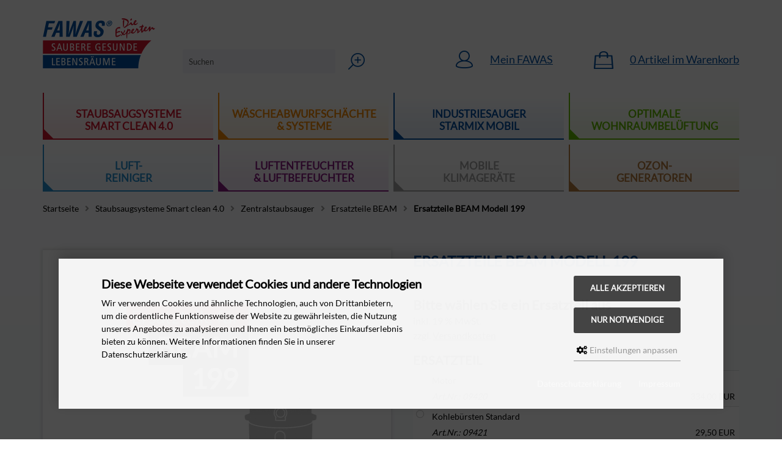

--- FILE ---
content_type: text/html; charset=utf-8
request_url: https://www.fawas-shop.de/Staubsaugsysteme-Smart-clean-4-0/Zentralstaubsauger/Ersatzteile-BEAM/Ersatzteile-BEAM-Modell-199::481.html
body_size: 13969
content:
<!DOCTYPE html>
<html lang="de">
<head>
<meta charset="utf-8" />
<meta name="viewport" content="width=device-width, initial-scale=1.0, user-scalable=yes" />
<title>Ersatzteile BEAM Modell 199 - ArtNo. AE1120 - FAWAS GmbH Onlineshop für Zentralstaubsauger, Wäscheabwurfschächte u.v.m</title>
<meta name="keywords" content="ersatzteile, modell" />
<meta name="description" content="Ersatzteile BEAM Modell 199 - ein Artikel aus unserem Fawas Shop" />
<meta name="robots" content="index,follow" />
<meta name="author" content="Fawas GmbH" />
<meta name="revisit-after" content="5 days" />
<link rel="canonical" href="https://www.fawas-shop.de/Staubsaugsysteme-Smart-clean-4-0/Zentralstaubsauger/Ersatzteile-BEAM/Ersatzteile-BEAM-Modell-199::481.html" />
<link rel="icon" type="image/png" sizes="16x16" href="https://www.fawas-shop.de/templates/fawas_responsive/favicons/favicon-16x16.png" />
<link rel="icon" type="image/png" sizes="32x32" href="https://www.fawas-shop.de/templates/fawas_responsive/favicons/favicon-32x32.png" />
<link rel="shortcut icon" href="https://www.fawas-shop.de/templates/fawas_responsive/favicons/favicon.ico" />
<link rel="apple-touch-icon" href="https://www.fawas-shop.de/templates/fawas_responsive/favicons/apple-touch-icon.png" />
<link rel="mask-icon" href="https://www.fawas-shop.de/templates/fawas_responsive/favicons/safari-pinned-tab.svg" color="#888888" />
<meta name="msapplication-TileColor" content="#ffffff" />
<meta name="theme-color" content="#ffffff" />
<meta name="msapplication-config" content="https://www.fawas-shop.de/templates/fawas_responsive/favicons/browserconfig.xml" />
<link rel="manifest" href="https://www.fawas-shop.de/templates/fawas_responsive/favicons/site.webmanifest" />
<!--
=========================================================
modified eCommerce Shopsoftware (c) 2009-2013 [www.modified-shop.org]
=========================================================

modified eCommerce Shopsoftware offers you highly scalable E-Commerce-Solutions and Services.
The Shopsoftware is redistributable under the GNU General Public License (Version 2) [http://www.gnu.org/licenses/gpl-2.0.html].
based on: E-Commerce Engine Copyright (c) 2006 xt:Commerce, created by Mario Zanier & Guido Winger and licensed under GNU/GPL.
Information and contribution at http://www.xt-commerce.com

=========================================================
Please visit our website: www.modified-shop.org
=========================================================
-->
<meta name="generator" content="(c) by modified eCommerce Shopsoftware 818 https://www.modified-shop.org" />
<base href="https://www.fawas-shop.de/" />
<link rel="preload" as="font" href="/templates/fawas_responsive/css/fonts/Lato-Regular.ttf" type="font/ttf" crossorigin="anonymous">
<link rel="preload" as="font" href="/templates/fawas_responsive/css/fonts/Lato-Black.ttf" type="font/ttf" crossorigin="anonymous">
<link rel="preload" as="font" href="/templates/fawas_responsive/css/fonts/Lato-Bold.ttf" type="font/ttf" crossorigin="anonymous">
<link rel="preload" as="font" href="/templates/fawas_responsive/css/fonts/Lato-Light.ttf" type="font/ttf" crossorigin="anonymous">
<link rel="preload" as="font" href="/templates/fawas_responsive/css/fonts/Lato-Thin.ttf" type="font/ttf" crossorigin="anonymous">
<link rel="preload" as="font" href="/templates/fawas_responsive/css/fonts/fa-regular-400.woff2" type="font/woff2" crossorigin="anonymous">
<link rel="preload" as="font" href="/templates/fawas_responsive/css/fonts/fa-solid-900.woff2" type="font/woff2" crossorigin="anonymous"><link rel="stylesheet" href="https://www.fawas-shop.de/templates/fawas_responsive/stylesheet.min.css?v=1768861332" type="text/css" media="screen" />
<script type="text/javascript">
  var DIR_WS_BASE = "https://www.fawas-shop.de/";
  var DIR_WS_CATALOG = "/";
  var SetSecCookie = "1";
  
  var dataLayer = window.dataLayer || [];
  function gtag(){dataLayer.push(arguments);}
</script>

<script>var gTagmanagerCounter=0;window.dataLayer=window.dataLayer || [];dataLayer.push({ecommerce: null});function gtag(){dataLayer.push(arguments);}gtag('consent', 'default',{ad_storage: 'denied', ad_user_data: 'denied', ad_personalization: 'denied', analytics_storage: 'denied'});dataLayer.push({event: 'consent_ready'});dataLayer.push({event: 'view_item', ecommerce:{items: [{item_id: "AE1120", item_name: "Ersatzteile BEAM Modell 199", currency: "EUR", price: 0.00, quantity: 1}]}});</script><script async data-type="text/javascript" type="as-oil" data-purposes="3" data-managed="as-oil">gTagmanagerCounter++;gtag('consent', 'update',{analytics_storage: 'granted'});</script><script>function pushTagmanagerEventAction(){dataLayer.push({event: 'view_item', ecommerce:{items: [{item_id: "AE1120", item_name: "Ersatzteile BEAM Modell 199", currency: "EUR", price: 0.00, quantity: 1}]}});dataLayer.push({event: 'consent_ready'});}</script><script>(function(w,d,s,l,i){w[l]=w[l]||[];w[l].push({'gtm.start': new Date().getTime(),event:'gtm.js'});var f=d.getElementsByTagName(s)[0], j=d.createElement(s),dl=l!='dataLayer'?'&l='+l:'';j.async=true;j.src='https://www.googletagmanager.com/gtm.js?id='+i+dl;f.parentNode.insertBefore(j,f);})(window,document,'script','dataLayer','GTM-PDXM79MM');</script>
 <link type="text/plain" rel="author" href="humans.txt" /></head>
<body>
<noscript><iframe src="https://www.googletagmanager.com/ns.html?id=GTM-PDXM79MM" height="0" width="0" style="display:none;visibility:hidden"></iframe></noscript><div id="layout_wrap"><header id="layout_header" class="cf"><div id="logo"><a href="https://www.fawas-shop.de/" title="Startseite &bull; FAWAS GmbH Onlineshop für Zentralstaubsauger, Wäscheabwurfschächte u.v.m"><img src="https://www.fawas-shop.de/templates/fawas_responsive/img/logo.png" width="184" height="82" alt="FAWAS GmbH Onlineshop für Zentralstaubsauger, Wäscheabwurfschächte u.v.m" /></a></div><div id="search"><form id="quick_find" action="https://www.fawas-shop.de/advanced_search_result.php" method="get" class="box-search"><div class="search_inner"><div class="search_input"><input type="text" name="keywords" placeholder="Suchen" id="inputString" maxlength="30" autocomplete="off" onkeyup="ac_lookup(this.value);"  /></div><div class="search_button"><input type="image" alt="Suchen" src="https://www.fawas-shop.de/templates/fawas_responsive/img/icon_search.png"/></div></div></form><div class="suggestionsBox" id="suggestions" style="display:none;"><div class="suggestionList" id="autoSuggestionsList">&nbsp;</div></div></div><div class="login tn_nomobile"><a href="account.php" title="Mein FAWAS">Mein FAWAS</a></div><div class="cart tn_nomobile"><div id="cart_short"><a id="toggle_cart" href="https://www.fawas-shop.de/shopping_cart.php">0&nbsp;Artikel&nbsp;im Warenkorb</a></div><div class="toggle_cart"><div class="mini"><strong>Ihr Warenkorb ist leer.</strong></div></div></div></header><nav id="mainMenu" class="cf"><div class="categorymenu tn_nomobile"><div class="catname"><span class="triangle"></span>Staubsaugsysteme<br/>Smart clean 4.0<div class="menu_level2"><div class="level2"><a href="https://www.fawas-shop.de/Staubsaugsysteme-Smart-clean-4-0/Zentralstaubsauger:::23_31.html" target="_self" title="Zentralstaubsauger"><h2>Sauger</h2></a><ul class="menu_level3"><li class="level3"><a href="https://www.fawas-shop.de/Staubsaugsysteme-Smart-clean-4-0/Zentralstaubsauger/Aktionsmodelle:::23_31_56.html" target="_self" title="Aktionsmodelle">Aktionsmodelle</a></li><li class="level3"><a href="https://www.fawas-shop.de/Staubsaugsysteme-Smart-clean-4-0/Zentralstaubsauger/Zentralstaubsauger:::23_31_33.html" target="_self" title="Zentralstaubsauger">Zentralstaubsauger</a></li><li class="level3"><a href="https://www.fawas-shop.de/Staubsaugsysteme-Smart-clean-4-0/Zentralstaubsauger/Ersatzteile-BEAM:::23_31_133.html" target="_self" title="Ersatzteile BEAM">Ersatzteile BEAM</a></li><li class="level3"><a href="https://www.fawas-shop.de/Staubsaugsysteme-Smart-clean-4-0/Zentralstaubsauger/Ersatzteile-DUOVAC:::23_31_132.html" target="_self" title="Ersatzteile DUOVAC">Ersatzteile DUOVAC</a></li><li class="level3"><a href="https://www.fawas-shop.de/Staubsaugsysteme-Smart-clean-4-0/Zentralstaubsauger/Ersatzteile-FAWAS:::23_31_149.html" target="_self" title="Ersatzteile FAWAS">Ersatzteile FAWAS</a></li><li class="level3"><a href="https://www.fawas-shop.de/Staubsaugsysteme-Smart-clean-4-0/Zentralstaubsauger/Garagensauger:::23_31_32.html" target="_self" title="Garagensauger">Garagensauger</a></li><li class="level3"><a href="https://www.fawas-shop.de/Staubsaugsysteme-Smart-clean-4-0/Zentralstaubsauger/Preiskatalog:::23_31_57.html" target="_self" title="Preiskatalog">Preiskatalog</a></li></ul></div><div class="level2"><a href="https://www.fawas-shop.de/Staubsaugsysteme-Smart-clean-4-0/Saugzubehoer:::23_9.html" target="_self" title="Saugzubehör"><h2>Saugzubehör</h2></a><ul class="menu_level3"><li class="level3"><a href="https://www.fawas-shop.de/Staubsaugsysteme-Smart-clean-4-0/Saugzubehoer/Robo-Saugroboter:::23_9_58.html" target="_self" title="Robo Saugroboter">Robo Saugroboter</a></li><li class="level3"><a href="https://www.fawas-shop.de/Staubsaugsysteme-Smart-clean-4-0/Saugzubehoer/Schlauchsets:::23_9_10.html" target="_self" title="Schlauchsets">Schlauchsets</a></li><li class="level3"><a href="https://www.fawas-shop.de/Staubsaugsysteme-Smart-clean-4-0/Saugzubehoer/Schlaeuche-einzeln:::23_9_11.html" target="_self" title="Schläuche einzeln">Schläuche einzeln</a></li><li class="level3"><a href="https://www.fawas-shop.de/Staubsaugsysteme-Smart-clean-4-0/Saugzubehoer/Schlauchzubehoer:::23_9_12.html" target="_self" title="Schlauchzubehör">Schlauchzubehör</a></li><li class="level3"><a href="https://www.fawas-shop.de/Staubsaugsysteme-Smart-clean-4-0/Saugzubehoer/Bodenduesen:::23_9_15.html" target="_self" title="Bodendüsen">Bodendüsen</a></li><li class="level3"><a href="https://www.fawas-shop.de/Staubsaugsysteme-Smart-clean-4-0/Saugzubehoer/Alliance-Duesen:::23_9_30.html" target="_self" title="Alliance-Düsen">Alliance-Düsen</a></li><li class="level3"><a href="https://www.fawas-shop.de/Staubsaugsysteme-Smart-clean-4-0/Saugzubehoer/Tierduesen:::23_9_17.html" target="_self" title="Tierdüsen">Tierdüsen</a></li><li class="level3"><a href="https://www.fawas-shop.de/Staubsaugsysteme-Smart-clean-4-0/Saugzubehoer/Spezialduesen:::23_9_16.html" target="_self" title="Spezialdüsen">Spezialdüsen</a></li><li class="level3"><a href="https://www.fawas-shop.de/Staubsaugsysteme-Smart-clean-4-0/Saugzubehoer/Ersatzteile-Saugzubehoer:::23_9_59.html" target="_self" title="Ersatzteile Saugzubehör">Ersatzteile Saugzubehör</a></li></ul></div><div class="level2"><a href="https://www.fawas-shop.de/Staubsaugsysteme-Smart-clean-4-0/Schlauchmanagement:::23_13.html" target="_self" title="Schlauchmanagement"><h2>Schlauchmanagement</h2></a><ul class="menu_level3"><li class="level3"><a href="https://www.fawas-shop.de/Staubsaugsysteme-Smart-clean-4-0/Schlauchmanagement/Schlaucheinzug-Systeme:::23_13_60.html" target="_self" title="Schlaucheinzug-Systeme">Schlaucheinzug-Systeme</a></li><li class="level3"><a href="https://www.fawas-shop.de/Staubsaugsysteme-Smart-clean-4-0/Schlauchmanagement/Schlauchhalter:::23_13_61.html" target="_self" title="Schlauchhalter">Schlauchhalter</a></li></ul></div><div class="level2"><a href="https://www.fawas-shop.de/Staubsaugsysteme-Smart-clean-4-0/Filter-Abscheider:::23_19.html" target="_self" title="Filter- &amp; Abscheider"><h2>Filter- &amp; Abscheider</h2></a><ul class="menu_level3"><li class="level3"><a href="https://www.fawas-shop.de/Staubsaugsysteme-Smart-clean-4-0/Filter-Abscheider/Filter-BEAM:::23_19_21.html" target="_self" title="Filter BEAM">Filter BEAM</a></li><li class="level3"><a href="https://www.fawas-shop.de/Staubsaugsysteme-Smart-clean-4-0/Filter-Abscheider/Filter-DUOVAC:::23_19_20.html" target="_self" title="Filter DUOVAC">Filter DUOVAC</a></li><li class="level3"><a href="https://www.fawas-shop.de/Staubsaugsysteme-Smart-clean-4-0/Filter-Abscheider/Vorabscheider:::23_19_62.html" target="_self" title="Vorabscheider">Vorabscheider</a></li></ul></div><div class="level2"><a href="https://www.fawas-shop.de/Staubsaugsysteme-Smart-clean-4-0/Saugdosen-Co:::23_18.html" target="_self" title="Saugdosen &amp; Co"><h2>Saugdosen &amp; Co</h2></a><ul class="menu_level3"><li class="level3"><a href="https://www.fawas-shop.de/Staubsaugsysteme-Smart-clean-4-0/Saugdosen-Co/Wand-Saugdosen:::23_18_63.html" target="_self" title="Wand-Saugdosen">Wand-Saugdosen</a></li><li class="level3"><a href="https://www.fawas-shop.de/Staubsaugsysteme-Smart-clean-4-0/Saugdosen-Co/Boden-Saugdosen:::23_18_64.html" target="_self" title="Boden-Saugdosen">Boden-Saugdosen</a></li><li class="level3"><a href="https://www.fawas-shop.de/Staubsaugsysteme-Smart-clean-4-0/Saugdosen-Co/Sockeleinkehrduesen:::23_18_65.html" target="_self" title="Sockeleinkehrdüsen">Sockeleinkehrdüsen</a></li></ul></div><div class="level2"><a href="https://www.fawas-shop.de/Staubsaugsysteme-Smart-clean-4-0/Rohrsysteme:::23_14.html" target="_self" title="Rohrsysteme"><h2>Rohrsysteme</h2></a><ul class="menu_level3"><li class="level3"><a href="https://www.fawas-shop.de/Staubsaugsysteme-Smart-clean-4-0/Rohrsysteme/Stecksystem-Sets:::23_14_66.html" target="_self" title="Stecksystem Sets">Stecksystem Sets</a></li><li class="level3"><a href="https://www.fawas-shop.de/Staubsaugsysteme-Smart-clean-4-0/Rohrsysteme/Stecksystem-Einzelteile:::23_14_67.html" target="_self" title="Stecksystem Einzelteile">Stecksystem Einzelteile</a></li><li class="level3"><a href="https://www.fawas-shop.de/Staubsaugsysteme-Smart-clean-4-0/Rohrsysteme/Klebesystem-Sets:::23_14_68.html" target="_self" title="Klebesystem Sets">Klebesystem Sets</a></li><li class="level3"><a href="https://www.fawas-shop.de/Staubsaugsysteme-Smart-clean-4-0/Rohrsysteme/Klebesystem-Einzelteile:::23_14_69.html" target="_self" title="Klebesystem Einzelteile">Klebesystem Einzelteile</a></li></ul></div></div></div><div class="catname"><span class="triangle"></span>Wäscheabwurfschächte<br/>&amp; Systeme<div class="menu_level2"><div class="level2"><ul class="menu_level3"><li class="level3"><a href="https://www.fawas-shop.de/Einzelkomponenten-Waescheabwurfschaechte/Einzelkomponenten-Waescheabwurfschaechte:::24_29.html" target="_self" title="Einzelkomponenten Wäscheabwurfschächte">Einzelkomponenten Wäscheabwurfschächte</a></li></ul></div><div class="level2"><ul class="menu_level3"><li class="level3"><a href="https://www.fawas-shop.de/Einzelkomponenten-Waescheabwurfschaechte/Waescheabwurf-Installationspakete:::24_27.html" target="_self" title="Wäscheabwurf-Installationspakete">Wäscheabwurf-Installationspakete</a></li></ul></div><div class="level2"><ul class="menu_level3"><li class="level3"><a href="https://www.fawas-shop.de/Einzelkomponenten-Waescheabwurfschaechte/Waescheabwurftueren:::24_28.html" target="_self" title="Wäscheabwurftüren">Wäscheabwurftüren</a></li></ul></div><div class="level2"><ul class="menu_level3"><li class="level3"><a href="https://www.fawas-shop.de/Einzelkomponenten-Waescheabwurfschaechte/Waescheabwurfklappen:::24_143.html" target="_self" title="Wäscheabwurfklappen">Wäscheabwurfklappen</a></li></ul></div><div class="level2"><ul class="menu_level3"><li class="level3"><a href="https://www.fawas-shop.de/Einzelkomponenten-Waescheabwurfschaechte/Preiskatalog:::24_126.html" target="_self" title="Preiskatalog">Preiskatalog</a></li></ul></div></div></div><div class="catname"><span class="triangle"></span>Industriesauger<br/>Starmix mobil<div class="menu_level2"><div class="level2"><a href="https://www.fawas-shop.de/Handwerkersauger/Handwerkersauger:::25_72.html" target="_self" title="Handwerkersauger"><h2>Starmix Handwerkersauger</h2></a><ul class="menu_level3"><li class="level3"><a href="https://www.fawas-shop.de/Handwerkersauger/Handwerkersauger/Akku-Sauger:::25_72_77.html" target="_self" title="Akku-Sauger">Akku-Sauger</a></li><li class="level3"><a href="https://www.fawas-shop.de/Handwerkersauger/Handwerkersauger/Serie-iPulse:::25_72_73.html" target="_self" title="Serie iPulse">Serie iPulse</a></li><li class="level3"><a href="https://www.fawas-shop.de/Handwerkersauger/Handwerkersauger/Serie-ISC:::25_72_74.html" target="_self" title="Serie ISC">Serie ISC</a></li><li class="level3"><a href="https://www.fawas-shop.de/Handwerkersauger/Handwerkersauger/Serie-uClean:::25_72_75.html" target="_self" title="Serie uClean">Serie uClean</a></li><li class="level3"><a href="https://www.fawas-shop.de/Handwerkersauger/Handwerkersauger/Serie-eCraft:::25_72_76.html" target="_self" title="Serie eCraft">Serie eCraft</a></li></ul></div><div class="level2"><a href="https://www.fawas-shop.de/Handwerkersauger/Reinigungssauger:::25_81.html" target="_self" title="Reinigungssauger"><h2>Starmix Reinigungssauger</h2></a><ul class="menu_level3"><li class="level3"><a href="https://www.fawas-shop.de/Handwerkersauger/Reinigungssauger/Serie-uClean:::25_81_82.html" target="_self" title="Serie uClean">Serie uClean</a></li><li class="level3"><a href="https://www.fawas-shop.de/Handwerkersauger/Reinigungssauger/Serie-eCraft:::25_81_84.html" target="_self" title="Serie eCraft">Serie eCraft</a></li><li class="level3"><a href="https://www.fawas-shop.de/Handwerkersauger/Reinigungssauger/Serie-GS:::25_81_83.html" target="_self" title="Serie GS">Serie GS</a></li><li class="level3"><a href="https://www.fawas-shop.de/Handwerkersauger/Reinigungssauger/Serie-Spezial-Sauger:::25_81_85.html" target="_self" title="Serie Spezial-Sauger">Serie Spezial-Sauger</a></li><li class="level3"><a href="https://www.fawas-shop.de/Handwerkersauger/Reinigungssauger/Serie-TS:::25_81_86.html" target="_self" title="Serie TS">Serie TS</a></li></ul></div><div class="level2"><a href="https://www.fawas-shop.de/Handwerkersauger/Schlaeuche-Zubehoer:::25_38.html" target="_self" title="Schläuche / Zubehör"><h2>Schläuche / Zubehör</h2></a><ul class="menu_level3"><li class="level3"><a href="https://www.fawas-shop.de/Handwerkersauger/Schlaeuche-Zubehoer/Zubehoersets-Handwerkersauger:::25_38_45.html" target="_self" title="Zubehörsets Handwerkersauger">Zubehörsets Handwerkersauger</a></li><li class="level3"><a href="https://www.fawas-shop.de/Handwerkersauger/Schlaeuche-Zubehoer/Zubehoersets-Reinigungssauger:::25_38_46.html" target="_self" title="Zubehörsets Reinigungssauger">Zubehörsets Reinigungssauger</a></li><li class="level3"><a href="https://www.fawas-shop.de/Handwerkersauger/Schlaeuche-Zubehoer/Saugschlaeuche:::25_38_47.html" target="_self" title="Saugschläuche">Saugschläuche</a></li><li class="level3"><a href="https://www.fawas-shop.de/Handwerkersauger/Schlaeuche-Zubehoer/Spezialzubehoer:::25_38_80.html" target="_self" title="Spezialzubehör">Spezialzubehör</a></li></ul></div><div class="level2"><a href="https://www.fawas-shop.de/Handwerkersauger/Duesen:::25_39.html" target="_self" title="Düsen"><h2>Düsen</h2></a><ul class="menu_level3"><li class="level3"><a href="https://www.fawas-shop.de/Handwerkersauger/Duesen/Bodenduesen:::25_39_50.html" target="_self" title="Bodendüsen">Bodendüsen</a></li><li class="level3"><a href="https://www.fawas-shop.de/Handwerkersauger/Duesen/Spezialduesen:::25_39_51.html" target="_self" title="Spezialdüsen">Spezialdüsen</a></li><li class="level3"><a href="https://www.fawas-shop.de/Handwerkersauger/Duesen/Saug-und-Griffrohre:::25_39_48.html" target="_self" title="Saug- und Griffrohre">Saug- und Griffrohre</a></li><li class="level3"><a href="https://www.fawas-shop.de/Handwerkersauger/Duesen/Muffen-und-Adapter:::25_39_49.html" target="_self" title="Muffen und Adapter">Muffen und Adapter</a></li></ul></div><div class="level2"><a href="https://www.fawas-shop.de/Handwerkersauger/Filter:::25_40.html" target="_self" title="Filter"><h2>Filter</h2></a><ul class="menu_level3"><li class="level3"><a href="https://www.fawas-shop.de/Handwerkersauger/Filter/Filterbeutel:::25_40_52.html" target="_self" title="Filterbeutel">Filterbeutel</a></li><li class="level3"><a href="https://www.fawas-shop.de/Handwerkersauger/Filter/Filter:::25_40_53.html" target="_self" title="Filter">Filter</a></li><li class="level3"><a href="https://www.fawas-shop.de/Handwerkersauger/Filter/Zusatzfilter:::25_40_54.html" target="_self" title="Zusatzfilter">Zusatzfilter</a></li><li class="level3"><a href="https://www.fawas-shop.de/Handwerkersauger/Filter/Spezialfilter:::25_40_55.html" target="_self" title="Spezialfilter">Spezialfilter</a></li></ul></div><div class="level2"><a href="https://www.fawas-shop.de/Handwerkersauger/Kehrmaschinen:::25_41.html" target="_self" title="Kehrmaschinen"><h2>Kehrmaschinen</h2></a><ul class="menu_level3"><li class="level3"><a href="https://www.fawas-shop.de/Handwerkersauger/Kehrmaschinen/Kehrmaschinen:::25_41_78.html" target="_self" title="Kehrmaschinen">Kehrmaschinen</a></li><li class="level3"><a href="https://www.fawas-shop.de/Handwerkersauger/Kehrmaschinen/Kehrmaschinen-mit-Akkubetrieb:::25_41_79.html" target="_self" title="Kehrmaschinen mit Akkubetrieb">Kehrmaschinen mit Akkubetrieb</a></li></ul></div><div class="level2"><ul class="menu_level3"><li class="level3"><a href="https://www.fawas-shop.de/Handwerkersauger/Preiskatalog:::25_139.html" target="_self" title="Preiskatalog">Preiskatalog</a></li></ul></div></div></div><div class="catname"><span class="triangle"></span>Optimale<br/>Wohnraumbelüftung<div class="menu_level2"><div class="level2"><a href="https://www.fawas-shop.de/Wohnraumbelueftung-mit-Waermerueckgewinnung/Wohnraumbelueftung-mit-Waermerueckgewinnung:::26_34.html" target="_self" title="Wohnraumbelüftung mit Wärmerückgewinnung"><h2>Wohnraumbelüftung mit Wärmerückgewinnung</h2></a><ul class="menu_level3"><li class="level3"><a href="https://www.fawas-shop.de/Wohnraumbelueftung-mit-Waermerueckgewinnung/Wohnraumbelueftung-mit-Waermerueckgewinnung/AirSolitaire-160-Wireless:::26_34_146.html" target="_self" title="AirSolitaire 160 Wireless">AirSolitaire 160 Wireless</a></li><li class="level3"><a href="https://www.fawas-shop.de/Wohnraumbelueftung-mit-Waermerueckgewinnung/Wohnraumbelueftung-mit-Waermerueckgewinnung/AirSolitaire-160:::26_34_145.html" target="_self" title="AirSolitaire 160">AirSolitaire 160</a></li><li class="level3"><a href="https://www.fawas-shop.de/Wohnraumbelueftung-mit-Waermerueckgewinnung/Wohnraumbelueftung-mit-Waermerueckgewinnung/AirSolitaire-Steuerungen:::26_34_107.html" target="_self" title="AirSolitaire Steuerungen">AirSolitaire Steuerungen</a></li><li class="level3"><a href="https://www.fawas-shop.de/Wohnraumbelueftung-mit-Waermerueckgewinnung/Wohnraumbelueftung-mit-Waermerueckgewinnung/AirSolitaire-Spezialloesungen:::26_34_109.html" target="_self" title="AirSolitaire Speziallösungen">AirSolitaire Speziallösungen</a></li><li class="level3"><a href="https://www.fawas-shop.de/Wohnraumbelueftung-mit-Waermerueckgewinnung/Wohnraumbelueftung-mit-Waermerueckgewinnung/AirSolitaire-Zubehoer:::26_34_108.html" target="_self" title="AirSolitaire Zubehör">AirSolitaire Zubehör</a></li><li class="level3"><a href="https://www.fawas-shop.de/Wohnraumbelueftung-mit-Waermerueckgewinnung/Wohnraumbelueftung-mit-Waermerueckgewinnung/AirOverflow:::26_34_110.html" target="_self" title="AirOverflow">AirOverflow</a></li><li class="level3"><a href="https://www.fawas-shop.de/Wohnraumbelueftung-mit-Waermerueckgewinnung/Wohnraumbelueftung-mit-Waermerueckgewinnung/Preiskatalog:::26_34_127.html" target="_self" title="Preiskatalog">Preiskatalog</a></li></ul></div><div class="level2"><a href="https://www.fawas-shop.de/Wohnraumbelueftung-mit-Waermerueckgewinnung/Badlueftung-mit-Waermerueckgewinnung:::26_87.html" target="_self" title="Badlüftung mit Wärmerückgewinnung"><h2>Badlüftung mit Wärmerückgewinnung</h2></a><ul class="menu_level3"><li class="level3"><a href="https://www.fawas-shop.de/Wohnraumbelueftung-mit-Waermerueckgewinnung/Badlueftung-mit-Waermerueckgewinnung/AirTwoWay:::26_87_147.html" target="_self" title="AirTwoWay">AirTwoWay</a></li><li class="level3"><a href="https://www.fawas-shop.de/Wohnraumbelueftung-mit-Waermerueckgewinnung/Badlueftung-mit-Waermerueckgewinnung/AirTwoWay-Steuerung:::26_87_102.html" target="_self" title="AirTwoWay Steuerung">AirTwoWay Steuerung</a></li><li class="level3"><a href="https://www.fawas-shop.de/Wohnraumbelueftung-mit-Waermerueckgewinnung/Badlueftung-mit-Waermerueckgewinnung/AirTwoWay-Zubehoer:::26_87_103.html" target="_self" title="AirTwoWay Zubehör">AirTwoWay Zubehör</a></li></ul></div><div class="level2"><a href="https://www.fawas-shop.de/Wohnraumbelueftung-mit-Waermerueckgewinnung/Badlueftung-ohne-Waermerueckgewinnung:::26_88.html" target="_self" title="Badlüftung ohne Wärmerückgewinnung"><h2>Badlüftung ohne Wärmerückgewinnung</h2></a><ul class="menu_level3"><li class="level3"><a href="https://www.fawas-shop.de/Wohnraumbelueftung-mit-Waermerueckgewinnung/Badlueftung-ohne-Waermerueckgewinnung/AirOneWay:::26_88_148.html" target="_self" title="AirOneWay">AirOneWay</a></li><li class="level3"><a href="https://www.fawas-shop.de/Wohnraumbelueftung-mit-Waermerueckgewinnung/Badlueftung-ohne-Waermerueckgewinnung/AirOneWay-Zubehoer:::26_88_97.html" target="_self" title="AirOneWay Zubehör">AirOneWay Zubehör</a></li><li class="level3"><a href="https://www.fawas-shop.de/Wohnraumbelueftung-mit-Waermerueckgewinnung/Badlueftung-ohne-Waermerueckgewinnung/WhisperX-Abluefter-DIN-18017-3:::26_88_98.html" target="_self" title="WhisperX Ablüfter DIN 18017-3">WhisperX Ablüfter DIN 18017-3</a></li></ul></div><div class="level2"><a href="https://www.fawas-shop.de/Wohnraumbelueftung-mit-Waermerueckgewinnung/Kellerlueftung-freie-Lueftung:::26_89.html" target="_self" title="Kellerlüftung &amp; freie Lüftung"><h2>Kellerlüftung &amp; freie Lüftung</h2></a><ul class="menu_level3"><li class="level3"><a href="https://www.fawas-shop.de/Wohnraumbelueftung-mit-Waermerueckgewinnung/Kellerlueftung-freie-Lueftung/AirUnderground:::26_89_93.html" target="_self" title="AirUnderground">AirUnderground</a></li><li class="level3"><a href="https://www.fawas-shop.de/Wohnraumbelueftung-mit-Waermerueckgewinnung/Kellerlueftung-freie-Lueftung/AirSelf-Stream:::26_89_92.html" target="_self" title="AirSelf-Stream">AirSelf-Stream</a></li></ul></div><div class="level2"><a href="https://www.fawas-shop.de/Wohnraumbelueftung-mit-Waermerueckgewinnung/Filter:::26_91.html" target="_self" title="Filter"><h2>Filter</h2></a><ul class="menu_level3"><li class="level3"><a href="https://www.fawas-shop.de/Wohnraumbelueftung-mit-Waermerueckgewinnung/Filter/Staubfilter:::26_91_35.html" target="_self" title="Staubfilter">Staubfilter</a></li><li class="level3"><a href="https://www.fawas-shop.de/Wohnraumbelueftung-mit-Waermerueckgewinnung/Filter/Pollenfilter:::26_91_36.html" target="_self" title="Pollenfilter">Pollenfilter</a></li></ul></div></div></div><div class="catname"><span class="triangle"></span>Luft-<br/>reiniger<div class="menu_level2"><div class="level2"><ul class="menu_level3"><li class="level3"><a href="https://www.fawas-shop.de/Luftreiniger-fuer-zu-Hause/Luftreiniger-fuer-zu-Hause:::111_115.html" target="_self" title="Luftreiniger für zu Hause">Luftreiniger für zu Hause</a></li></ul></div><div class="level2"><ul class="menu_level3"><li class="level3"><a href="https://www.fawas-shop.de/Luftreiniger-fuer-zu-Hause/Luftreiniger-fuer-Arbeitsplaetze-Bueros:::111_116.html" target="_self" title="Luftreiniger für Arbeitsplätze &amp; Büros">Luftreiniger für Arbeitsplätze &amp; Büros</a></li></ul></div><div class="level2"><ul class="menu_level3"><li class="level3"><a href="https://www.fawas-shop.de/Luftreiniger-fuer-zu-Hause/Luftreiniger-fuer-oeffentliche-Besuchsraeume:::111_117.html" target="_self" title="Luftreiniger für öffentliche Besuchsräume">Luftreiniger für öffentliche Besuchsräume</a></li></ul></div><div class="level2"><ul class="menu_level3"><li class="level3"><a href="https://www.fawas-shop.de/Luftreiniger-fuer-zu-Hause/Luftreiniger-fuer-Konferenzraeume:::111_118.html" target="_self" title="Luftreiniger für Konferenzräume">Luftreiniger für Konferenzräume</a></li></ul></div><div class="level2"><ul class="menu_level3"><li class="level3"><a href="https://www.fawas-shop.de/Luftreiniger-fuer-zu-Hause/Kombinierte-Luftreiniger-Entfeuchter:::111_119.html" target="_self" title="Kombinierte Luftreiniger / Entfeuchter">Kombinierte Luftreiniger / Entfeuchter</a></li></ul></div><div class="level2"><ul class="menu_level3"><li class="level3"><a href="https://www.fawas-shop.de/Luftreiniger-fuer-zu-Hause/Zubehoer-Luftreiniger:::111_135.html" target="_self" title="Zubehör Luftreiniger">Zubehör Luftreiniger</a></li></ul></div><div class="level2"><ul class="menu_level3"><li class="level3"><a href="https://www.fawas-shop.de/Luftreiniger-fuer-zu-Hause/Preiskatalog:::111_128.html" target="_self" title="Preiskatalog">Preiskatalog</a></li></ul></div></div></div><div class="catname"><span class="triangle"></span>Luftentfeuchter<br/>&amp; Luftbefeuchter<div class="menu_level2"><div class="level2"><ul class="menu_level3"><li class="level3"><a href="https://www.fawas-shop.de/Luftentfeuchter-optimal-fuer-Baeder/Luftentfeuchter-optimal-fuer-Baeder:::112_151.html" target="_self" title="Luftentfeuchter optimal für Bäder">Luftentfeuchter optimal für Bäder</a></li></ul></div><div class="level2"><ul class="menu_level3"><li class="level3"><a href="https://www.fawas-shop.de/Luftentfeuchter-optimal-fuer-Baeder/Luftentfeuchter-optimal-fuer-Wohnraeume:::112_152.html" target="_self" title="Luftentfeuchter optimal für Wohnräume">Luftentfeuchter optimal für Wohnräume</a></li></ul></div><div class="level2"><ul class="menu_level3"><li class="level3"><a href="https://www.fawas-shop.de/Luftentfeuchter-optimal-fuer-Baeder/Luftentfeuchter-optimal-fuer-Kellerraeume:::112_153.html" target="_self" title="Luftentfeuchter optimal für Kellerräume">Luftentfeuchter optimal für Kellerräume</a></li></ul></div><div class="level2"><ul class="menu_level3"><li class="level3"><a href="https://www.fawas-shop.de/Luftentfeuchter-optimal-fuer-Baeder/Luftentfeuchter-optimal-zur-Waeschetrocknung:::112_154.html" target="_self" title="Luftentfeuchter optimal zur Wäschetrocknung">Luftentfeuchter optimal zur Wäschetrocknung</a></li></ul></div><div class="level2"><ul class="menu_level3"><li class="level3"><a href="https://www.fawas-shop.de/Luftentfeuchter-optimal-fuer-Baeder/Luftentfeuchter-fuer-Wohnmobile-Wohnwaegen-Boote-und-Ferienhaeuser:::112_155.html" target="_self" title="Luftentfeuchter für Wohnmobile, Wohnwägen, Boote und Ferienhäuser">Luftentfeuchter für Wohnmobile, Wohnwägen, Boote und Ferienhäuser</a></li></ul></div><div class="level2"><ul class="menu_level3"><li class="level3"><a href="https://www.fawas-shop.de/Luftentfeuchter-optimal-fuer-Baeder/Professionelle-Bautrockner-Trocknungsgeraete:::112_122.html" target="_self" title="Professionelle Bautrockner &amp; Trocknungsgeräte">Professionelle Bautrockner &amp; Trocknungsgeräte</a></li></ul></div><div class="level2"><ul class="menu_level3"><li class="level3"><a href="https://www.fawas-shop.de/Luftentfeuchter-optimal-fuer-Baeder/Luftbefeuchter:::112_125.html" target="_self" title="Luftbefeuchter">Luftbefeuchter</a></li></ul></div><div class="level2"><ul class="menu_level3"><li class="level3"><a href="https://www.fawas-shop.de/Luftentfeuchter-optimal-fuer-Baeder/Zubehoer-Luftent-und-befeuchter:::112_136.html" target="_self" title="Zubehör Luftent- und -befeuchter">Zubehör Luftent- und -befeuchter</a></li></ul></div></div></div><div class="catname"><span class="triangle"></span>Mobile<br/>Klimageräte<div class="menu_level2"><div class="level2"><ul class="menu_level3"><li class="level3"><a href="https://www.fawas-shop.de/Klimageraete-nur-kuehlen/Klimageraete-nur-kuehlen:::113_156.html" target="_self" title="Klimageräte - nur kühlen">Klimageräte - nur kühlen</a></li></ul></div><div class="level2"><ul class="menu_level3"><li class="level3"><a href="https://www.fawas-shop.de/Klimageraete-nur-kuehlen/Klimageraete-Kuehlen-heizen:::113_157.html" target="_self" title="Klimageräte - Kühlen &amp; heizen">Klimageräte - Kühlen &amp; heizen</a></li></ul></div><div class="level2"><ul class="menu_level3"><li class="level3"><a href="https://www.fawas-shop.de/Klimageraete-nur-kuehlen/Klimageraet-4-in-1-Weltneuheit:::113_158.html" target="_self" title="Klimagerät - 4-in-1 Weltneuheit">Klimagerät - 4-in-1 Weltneuheit</a></li></ul></div><div class="level2"><ul class="menu_level3"><li class="level3"><a href="https://www.fawas-shop.de/Klimageraete-nur-kuehlen/Zubehoer-Klimageraete:::113_137.html" target="_self" title="Zubehör Klimageräte">Zubehör Klimageräte</a></li></ul></div></div></div><div class="catname"><span class="triangle"></span>Ozon-<br/> Generatoren<div class="menu_level2"><div class="level2"><ul class="menu_level3"><li class="level3"><a href="https://www.fawas-shop.de/Ozongeneratoren/Ozongeneratoren:::114_134.html" target="_self" title="Ozongeneratoren">Ozongeneratoren</a></li></ul></div><div class="level2"><ul class="menu_level3"><li class="level3"><a href="https://www.fawas-shop.de/Ozongeneratoren/Zubehoer-Ozongeneratoren:::114_138.html" target="_self" title="Zubehör Ozongeneratoren">Zubehör Ozongeneratoren</a></li></ul></div><div class="level2"><ul class="menu_level3"><li class="level3"><a href="https://www.fawas-shop.de/Ozongeneratoren/Preiskatalog:::114_131.html" target="_self" title="Preiskatalog">Preiskatalog</a></li></ul></div></div></div></div><ul class="contentnavigation"><li class="sidebarbtn"><span id="sidebar_marker"></span><i class="fas fa-bars"></i><span class="cn_nomobile_text">Men&uuml;</span></li><li class="cart"></li></ul></nav><div class="sidebar_layer "><div class="top"><a class="login" href="account.php" title=""></a><div class="sidebarcloser"><i class="fas fa-times"></i></div></div><div class="categorymenu"><div class="catname active"><span class="title">Staubsaugsysteme Smart clean 4.0</span><div class="menu_level2"><div class="level2"><span class="title">Zentralstaubsauger</span><ul class="menu_level3 active"><li class="level3"><a class="" href="https://www.fawas-shop.de/Staubsaugsysteme-Smart-clean-4-0/Zentralstaubsauger/Aktionsmodelle:::23_31_56.html" target="_self" title="Aktionsmodelle">Aktionsmodelle</a></li><li class="level3"><a class="" href="https://www.fawas-shop.de/Staubsaugsysteme-Smart-clean-4-0/Zentralstaubsauger/Zentralstaubsauger:::23_31_33.html" target="_self" title="Zentralstaubsauger">Zentralstaubsauger</a></li><li class="level3"><a class="active" href="https://www.fawas-shop.de/Staubsaugsysteme-Smart-clean-4-0/Zentralstaubsauger/Ersatzteile-BEAM:::23_31_133.html" target="_self" title="Ersatzteile BEAM">Ersatzteile BEAM</a></li><li class="level3"><a class="" href="https://www.fawas-shop.de/Staubsaugsysteme-Smart-clean-4-0/Zentralstaubsauger/Ersatzteile-DUOVAC:::23_31_132.html" target="_self" title="Ersatzteile DUOVAC">Ersatzteile DUOVAC</a></li><li class="level3"><a class="" href="https://www.fawas-shop.de/Staubsaugsysteme-Smart-clean-4-0/Zentralstaubsauger/Ersatzteile-FAWAS:::23_31_149.html" target="_self" title="Ersatzteile FAWAS">Ersatzteile FAWAS</a></li><li class="level3"><a class="" href="https://www.fawas-shop.de/Staubsaugsysteme-Smart-clean-4-0/Zentralstaubsauger/Garagensauger:::23_31_32.html" target="_self" title="Garagensauger">Garagensauger</a></li><li class="level3"><a class="" href="https://www.fawas-shop.de/Staubsaugsysteme-Smart-clean-4-0/Zentralstaubsauger/Preiskatalog:::23_31_57.html" target="_self" title="Preiskatalog">Preiskatalog</a></li></ul></div><div class="level2"><span class="title">Saugzubehör</span><ul class="menu_level3"><li class="level3"><a class="" href="https://www.fawas-shop.de/Staubsaugsysteme-Smart-clean-4-0/Saugzubehoer/Robo-Saugroboter:::23_9_58.html" target="_self" title="Robo Saugroboter">Robo Saugroboter</a></li><li class="level3"><a class="" href="https://www.fawas-shop.de/Staubsaugsysteme-Smart-clean-4-0/Saugzubehoer/Schlauchsets:::23_9_10.html" target="_self" title="Schlauchsets">Schlauchsets</a></li><li class="level3"><a class="" href="https://www.fawas-shop.de/Staubsaugsysteme-Smart-clean-4-0/Saugzubehoer/Schlaeuche-einzeln:::23_9_11.html" target="_self" title="Schläuche einzeln">Schläuche einzeln</a></li><li class="level3"><a class="" href="https://www.fawas-shop.de/Staubsaugsysteme-Smart-clean-4-0/Saugzubehoer/Schlauchzubehoer:::23_9_12.html" target="_self" title="Schlauchzubehör">Schlauchzubehör</a></li><li class="level3"><a class="" href="https://www.fawas-shop.de/Staubsaugsysteme-Smart-clean-4-0/Saugzubehoer/Bodenduesen:::23_9_15.html" target="_self" title="Bodendüsen">Bodendüsen</a></li><li class="level3"><a class="" href="https://www.fawas-shop.de/Staubsaugsysteme-Smart-clean-4-0/Saugzubehoer/Alliance-Duesen:::23_9_30.html" target="_self" title="Alliance-Düsen">Alliance-Düsen</a></li><li class="level3"><a class="" href="https://www.fawas-shop.de/Staubsaugsysteme-Smart-clean-4-0/Saugzubehoer/Tierduesen:::23_9_17.html" target="_self" title="Tierdüsen">Tierdüsen</a></li><li class="level3"><a class="" href="https://www.fawas-shop.de/Staubsaugsysteme-Smart-clean-4-0/Saugzubehoer/Spezialduesen:::23_9_16.html" target="_self" title="Spezialdüsen">Spezialdüsen</a></li><li class="level3"><a class="" href="https://www.fawas-shop.de/Staubsaugsysteme-Smart-clean-4-0/Saugzubehoer/Ersatzteile-Saugzubehoer:::23_9_59.html" target="_self" title="Ersatzteile Saugzubehör">Ersatzteile Saugzubehör</a></li></ul></div><div class="level2"><span class="title">Schlauchmanagement</span><ul class="menu_level3"><li class="level3"><a class="" href="https://www.fawas-shop.de/Staubsaugsysteme-Smart-clean-4-0/Schlauchmanagement/Schlaucheinzug-Systeme:::23_13_60.html" target="_self" title="Schlaucheinzug-Systeme">Schlaucheinzug-Systeme</a></li><li class="level3"><a class="" href="https://www.fawas-shop.de/Staubsaugsysteme-Smart-clean-4-0/Schlauchmanagement/Schlauchhalter:::23_13_61.html" target="_self" title="Schlauchhalter">Schlauchhalter</a></li></ul></div><div class="level2"><span class="title">Filter- &amp; Abscheider</span><ul class="menu_level3"><li class="level3"><a class="" href="https://www.fawas-shop.de/Staubsaugsysteme-Smart-clean-4-0/Filter-Abscheider/Filter-BEAM:::23_19_21.html" target="_self" title="Filter BEAM">Filter BEAM</a></li><li class="level3"><a class="" href="https://www.fawas-shop.de/Staubsaugsysteme-Smart-clean-4-0/Filter-Abscheider/Filter-DUOVAC:::23_19_20.html" target="_self" title="Filter DUOVAC">Filter DUOVAC</a></li><li class="level3"><a class="" href="https://www.fawas-shop.de/Staubsaugsysteme-Smart-clean-4-0/Filter-Abscheider/Vorabscheider:::23_19_62.html" target="_self" title="Vorabscheider">Vorabscheider</a></li></ul></div><div class="level2"><span class="title">Saugdosen &amp; Co</span><ul class="menu_level3"><li class="level3"><a class="" href="https://www.fawas-shop.de/Staubsaugsysteme-Smart-clean-4-0/Saugdosen-Co/Wand-Saugdosen:::23_18_63.html" target="_self" title="Wand-Saugdosen">Wand-Saugdosen</a></li><li class="level3"><a class="" href="https://www.fawas-shop.de/Staubsaugsysteme-Smart-clean-4-0/Saugdosen-Co/Boden-Saugdosen:::23_18_64.html" target="_self" title="Boden-Saugdosen">Boden-Saugdosen</a></li><li class="level3"><a class="" href="https://www.fawas-shop.de/Staubsaugsysteme-Smart-clean-4-0/Saugdosen-Co/Sockeleinkehrduesen:::23_18_65.html" target="_self" title="Sockeleinkehrdüsen">Sockeleinkehrdüsen</a></li></ul></div><div class="level2"><span class="title">Rohrsysteme</span><ul class="menu_level3"><li class="level3"><a class="" href="https://www.fawas-shop.de/Staubsaugsysteme-Smart-clean-4-0/Rohrsysteme/Stecksystem-Sets:::23_14_66.html" target="_self" title="Stecksystem Sets">Stecksystem Sets</a></li><li class="level3"><a class="" href="https://www.fawas-shop.de/Staubsaugsysteme-Smart-clean-4-0/Rohrsysteme/Stecksystem-Einzelteile:::23_14_67.html" target="_self" title="Stecksystem Einzelteile">Stecksystem Einzelteile</a></li><li class="level3"><a class="" href="https://www.fawas-shop.de/Staubsaugsysteme-Smart-clean-4-0/Rohrsysteme/Klebesystem-Sets:::23_14_68.html" target="_self" title="Klebesystem Sets">Klebesystem Sets</a></li><li class="level3"><a class="" href="https://www.fawas-shop.de/Staubsaugsysteme-Smart-clean-4-0/Rohrsysteme/Klebesystem-Einzelteile:::23_14_69.html" target="_self" title="Klebesystem Einzelteile">Klebesystem Einzelteile</a></li></ul></div></div></div><div class="catname"><span class="title">Wäscheabwurfschächte &amp; Systeme</span><div class="menu_level2"><div class="level2"><span class="title"><a class="" href="https://www.fawas-shop.de/Einzelkomponenten-Waescheabwurfschaechte/Einzelkomponenten-Waescheabwurfschaechte:::24_29.html" target="_self" title="">Einzelkomponenten Wäscheabwurfschächte</a></span></div><div class="level2"><span class="title"><a class="" href="https://www.fawas-shop.de/Einzelkomponenten-Waescheabwurfschaechte/Waescheabwurf-Installationspakete:::24_27.html" target="_self" title="">Wäscheabwurf-Installationspakete</a></span></div><div class="level2"><span class="title"><a class="" href="https://www.fawas-shop.de/Einzelkomponenten-Waescheabwurfschaechte/Waescheabwurftueren:::24_28.html" target="_self" title="">Wäscheabwurftüren</a></span></div><div class="level2"><span class="title"><a class="" href="https://www.fawas-shop.de/Einzelkomponenten-Waescheabwurfschaechte/Waescheabwurfklappen:::24_143.html" target="_self" title="">Wäscheabwurfklappen</a></span></div><div class="level2"><span class="title"><a class="" href="https://www.fawas-shop.de/Einzelkomponenten-Waescheabwurfschaechte/Preiskatalog:::24_126.html" target="_self" title="">Preiskatalog</a></span></div></div></div><div class="catname"><span class="title">Industriesauger Starmix mobil</span><div class="menu_level2"><div class="level2"><span class="title">Handwerkersauger</span><ul class="menu_level3"><li class="level3"><a class="" href="https://www.fawas-shop.de/Handwerkersauger/Handwerkersauger/Akku-Sauger:::25_72_77.html" target="_self" title="Akku-Sauger">Akku-Sauger</a></li><li class="level3"><a class="" href="https://www.fawas-shop.de/Handwerkersauger/Handwerkersauger/Serie-iPulse:::25_72_73.html" target="_self" title="Serie iPulse">Serie iPulse</a></li><li class="level3"><a class="" href="https://www.fawas-shop.de/Handwerkersauger/Handwerkersauger/Serie-ISC:::25_72_74.html" target="_self" title="Serie ISC">Serie ISC</a></li><li class="level3"><a class="" href="https://www.fawas-shop.de/Handwerkersauger/Handwerkersauger/Serie-uClean:::25_72_75.html" target="_self" title="Serie uClean">Serie uClean</a></li><li class="level3"><a class="" href="https://www.fawas-shop.de/Handwerkersauger/Handwerkersauger/Serie-eCraft:::25_72_76.html" target="_self" title="Serie eCraft">Serie eCraft</a></li></ul></div><div class="level2"><span class="title">Reinigungssauger</span><ul class="menu_level3"><li class="level3"><a class="" href="https://www.fawas-shop.de/Handwerkersauger/Reinigungssauger/Serie-uClean:::25_81_82.html" target="_self" title="Serie uClean">Serie uClean</a></li><li class="level3"><a class="" href="https://www.fawas-shop.de/Handwerkersauger/Reinigungssauger/Serie-eCraft:::25_81_84.html" target="_self" title="Serie eCraft">Serie eCraft</a></li><li class="level3"><a class="" href="https://www.fawas-shop.de/Handwerkersauger/Reinigungssauger/Serie-GS:::25_81_83.html" target="_self" title="Serie GS">Serie GS</a></li><li class="level3"><a class="" href="https://www.fawas-shop.de/Handwerkersauger/Reinigungssauger/Serie-Spezial-Sauger:::25_81_85.html" target="_self" title="Serie Spezial-Sauger">Serie Spezial-Sauger</a></li><li class="level3"><a class="" href="https://www.fawas-shop.de/Handwerkersauger/Reinigungssauger/Serie-TS:::25_81_86.html" target="_self" title="Serie TS">Serie TS</a></li></ul></div><div class="level2"><span class="title">Schläuche / Zubehör</span><ul class="menu_level3"><li class="level3"><a class="" href="https://www.fawas-shop.de/Handwerkersauger/Schlaeuche-Zubehoer/Zubehoersets-Handwerkersauger:::25_38_45.html" target="_self" title="Zubehörsets Handwerkersauger">Zubehörsets Handwerkersauger</a></li><li class="level3"><a class="" href="https://www.fawas-shop.de/Handwerkersauger/Schlaeuche-Zubehoer/Zubehoersets-Reinigungssauger:::25_38_46.html" target="_self" title="Zubehörsets Reinigungssauger">Zubehörsets Reinigungssauger</a></li><li class="level3"><a class="" href="https://www.fawas-shop.de/Handwerkersauger/Schlaeuche-Zubehoer/Saugschlaeuche:::25_38_47.html" target="_self" title="Saugschläuche">Saugschläuche</a></li><li class="level3"><a class="" href="https://www.fawas-shop.de/Handwerkersauger/Schlaeuche-Zubehoer/Spezialzubehoer:::25_38_80.html" target="_self" title="Spezialzubehör">Spezialzubehör</a></li></ul></div><div class="level2"><span class="title">Düsen</span><ul class="menu_level3"><li class="level3"><a class="" href="https://www.fawas-shop.de/Handwerkersauger/Duesen/Bodenduesen:::25_39_50.html" target="_self" title="Bodendüsen">Bodendüsen</a></li><li class="level3"><a class="" href="https://www.fawas-shop.de/Handwerkersauger/Duesen/Spezialduesen:::25_39_51.html" target="_self" title="Spezialdüsen">Spezialdüsen</a></li><li class="level3"><a class="" href="https://www.fawas-shop.de/Handwerkersauger/Duesen/Saug-und-Griffrohre:::25_39_48.html" target="_self" title="Saug- und Griffrohre">Saug- und Griffrohre</a></li><li class="level3"><a class="" href="https://www.fawas-shop.de/Handwerkersauger/Duesen/Muffen-und-Adapter:::25_39_49.html" target="_self" title="Muffen und Adapter">Muffen und Adapter</a></li></ul></div><div class="level2"><span class="title">Filter</span><ul class="menu_level3"><li class="level3"><a class="" href="https://www.fawas-shop.de/Handwerkersauger/Filter/Filterbeutel:::25_40_52.html" target="_self" title="Filterbeutel">Filterbeutel</a></li><li class="level3"><a class="" href="https://www.fawas-shop.de/Handwerkersauger/Filter/Filter:::25_40_53.html" target="_self" title="Filter">Filter</a></li><li class="level3"><a class="" href="https://www.fawas-shop.de/Handwerkersauger/Filter/Zusatzfilter:::25_40_54.html" target="_self" title="Zusatzfilter">Zusatzfilter</a></li><li class="level3"><a class="" href="https://www.fawas-shop.de/Handwerkersauger/Filter/Spezialfilter:::25_40_55.html" target="_self" title="Spezialfilter">Spezialfilter</a></li></ul></div><div class="level2"><span class="title">Kehrmaschinen</span><ul class="menu_level3"><li class="level3"><a class="" href="https://www.fawas-shop.de/Handwerkersauger/Kehrmaschinen/Kehrmaschinen:::25_41_78.html" target="_self" title="Kehrmaschinen">Kehrmaschinen</a></li><li class="level3"><a class="" href="https://www.fawas-shop.de/Handwerkersauger/Kehrmaschinen/Kehrmaschinen-mit-Akkubetrieb:::25_41_79.html" target="_self" title="Kehrmaschinen mit Akkubetrieb">Kehrmaschinen mit Akkubetrieb</a></li></ul></div><div class="level2"><span class="title"><a class="" href="https://www.fawas-shop.de/Handwerkersauger/Preiskatalog:::25_139.html" target="_self" title="">Preiskatalog</a></span></div></div></div><div class="catname"><span class="title">Optimale Wohnraumbelüftung</span><div class="menu_level2"><div class="level2"><span class="title">Wohnraumbelüftung mit Wärmerückgewinnung</span><ul class="menu_level3"><li class="level3"><a class="" href="https://www.fawas-shop.de/Wohnraumbelueftung-mit-Waermerueckgewinnung/Wohnraumbelueftung-mit-Waermerueckgewinnung/AirSolitaire-160-Wireless:::26_34_146.html" target="_self" title="AirSolitaire 160 Wireless">AirSolitaire 160 Wireless</a></li><li class="level3"><a class="" href="https://www.fawas-shop.de/Wohnraumbelueftung-mit-Waermerueckgewinnung/Wohnraumbelueftung-mit-Waermerueckgewinnung/AirSolitaire-160:::26_34_145.html" target="_self" title="AirSolitaire 160">AirSolitaire 160</a></li><li class="level3"><a class="" href="https://www.fawas-shop.de/Wohnraumbelueftung-mit-Waermerueckgewinnung/Wohnraumbelueftung-mit-Waermerueckgewinnung/AirSolitaire-Steuerungen:::26_34_107.html" target="_self" title="AirSolitaire Steuerungen">AirSolitaire Steuerungen</a></li><li class="level3"><a class="" href="https://www.fawas-shop.de/Wohnraumbelueftung-mit-Waermerueckgewinnung/Wohnraumbelueftung-mit-Waermerueckgewinnung/AirSolitaire-Spezialloesungen:::26_34_109.html" target="_self" title="AirSolitaire Speziallösungen">AirSolitaire Speziallösungen</a></li><li class="level3"><a class="" href="https://www.fawas-shop.de/Wohnraumbelueftung-mit-Waermerueckgewinnung/Wohnraumbelueftung-mit-Waermerueckgewinnung/AirSolitaire-Zubehoer:::26_34_108.html" target="_self" title="AirSolitaire Zubehör">AirSolitaire Zubehör</a></li><li class="level3"><a class="" href="https://www.fawas-shop.de/Wohnraumbelueftung-mit-Waermerueckgewinnung/Wohnraumbelueftung-mit-Waermerueckgewinnung/AirOverflow:::26_34_110.html" target="_self" title="AirOverflow">AirOverflow</a></li><li class="level3"><a class="" href="https://www.fawas-shop.de/Wohnraumbelueftung-mit-Waermerueckgewinnung/Wohnraumbelueftung-mit-Waermerueckgewinnung/Preiskatalog:::26_34_127.html" target="_self" title="Preiskatalog">Preiskatalog</a></li></ul></div><div class="level2"><span class="title">Badlüftung mit Wärmerückgewinnung</span><ul class="menu_level3"><li class="level3"><a class="" href="https://www.fawas-shop.de/Wohnraumbelueftung-mit-Waermerueckgewinnung/Badlueftung-mit-Waermerueckgewinnung/AirTwoWay:::26_87_147.html" target="_self" title="AirTwoWay">AirTwoWay</a></li><li class="level3"><a class="" href="https://www.fawas-shop.de/Wohnraumbelueftung-mit-Waermerueckgewinnung/Badlueftung-mit-Waermerueckgewinnung/AirTwoWay-Steuerung:::26_87_102.html" target="_self" title="AirTwoWay Steuerung">AirTwoWay Steuerung</a></li><li class="level3"><a class="" href="https://www.fawas-shop.de/Wohnraumbelueftung-mit-Waermerueckgewinnung/Badlueftung-mit-Waermerueckgewinnung/AirTwoWay-Zubehoer:::26_87_103.html" target="_self" title="AirTwoWay Zubehör">AirTwoWay Zubehör</a></li></ul></div><div class="level2"><span class="title">Badlüftung ohne Wärmerückgewinnung</span><ul class="menu_level3"><li class="level3"><a class="" href="https://www.fawas-shop.de/Wohnraumbelueftung-mit-Waermerueckgewinnung/Badlueftung-ohne-Waermerueckgewinnung/AirOneWay:::26_88_148.html" target="_self" title="AirOneWay">AirOneWay</a></li><li class="level3"><a class="" href="https://www.fawas-shop.de/Wohnraumbelueftung-mit-Waermerueckgewinnung/Badlueftung-ohne-Waermerueckgewinnung/AirOneWay-Zubehoer:::26_88_97.html" target="_self" title="AirOneWay Zubehör">AirOneWay Zubehör</a></li><li class="level3"><a class="" href="https://www.fawas-shop.de/Wohnraumbelueftung-mit-Waermerueckgewinnung/Badlueftung-ohne-Waermerueckgewinnung/WhisperX-Abluefter-DIN-18017-3:::26_88_98.html" target="_self" title="WhisperX Ablüfter DIN 18017-3">WhisperX Ablüfter DIN 18017-3</a></li></ul></div><div class="level2"><span class="title">Kellerlüftung &amp; freie Lüftung</span><ul class="menu_level3"><li class="level3"><a class="" href="https://www.fawas-shop.de/Wohnraumbelueftung-mit-Waermerueckgewinnung/Kellerlueftung-freie-Lueftung/AirUnderground:::26_89_93.html" target="_self" title="AirUnderground">AirUnderground</a></li><li class="level3"><a class="" href="https://www.fawas-shop.de/Wohnraumbelueftung-mit-Waermerueckgewinnung/Kellerlueftung-freie-Lueftung/AirSelf-Stream:::26_89_92.html" target="_self" title="AirSelf-Stream">AirSelf-Stream</a></li></ul></div><div class="level2"><span class="title">Filter</span><ul class="menu_level3"><li class="level3"><a class="" href="https://www.fawas-shop.de/Wohnraumbelueftung-mit-Waermerueckgewinnung/Filter/Staubfilter:::26_91_35.html" target="_self" title="Staubfilter">Staubfilter</a></li><li class="level3"><a class="" href="https://www.fawas-shop.de/Wohnraumbelueftung-mit-Waermerueckgewinnung/Filter/Pollenfilter:::26_91_36.html" target="_self" title="Pollenfilter">Pollenfilter</a></li></ul></div></div></div><div class="catname"><span class="title">Luftreiniger</span><div class="menu_level2"><div class="level2"><span class="title"><a class="" href="https://www.fawas-shop.de/Luftreiniger-fuer-zu-Hause/Luftreiniger-fuer-zu-Hause:::111_115.html" target="_self" title="">Luftreiniger für zu Hause</a></span></div><div class="level2"><span class="title"><a class="" href="https://www.fawas-shop.de/Luftreiniger-fuer-zu-Hause/Luftreiniger-fuer-Arbeitsplaetze-Bueros:::111_116.html" target="_self" title="">Luftreiniger für Arbeitsplätze &amp; Büros</a></span></div><div class="level2"><span class="title"><a class="" href="https://www.fawas-shop.de/Luftreiniger-fuer-zu-Hause/Luftreiniger-fuer-oeffentliche-Besuchsraeume:::111_117.html" target="_self" title="">Luftreiniger für öffentliche Besuchsräume</a></span></div><div class="level2"><span class="title"><a class="" href="https://www.fawas-shop.de/Luftreiniger-fuer-zu-Hause/Luftreiniger-fuer-Konferenzraeume:::111_118.html" target="_self" title="">Luftreiniger für Konferenzräume</a></span></div><div class="level2"><span class="title"><a class="" href="https://www.fawas-shop.de/Luftreiniger-fuer-zu-Hause/Kombinierte-Luftreiniger-Entfeuchter:::111_119.html" target="_self" title="">Kombinierte Luftreiniger / Entfeuchter</a></span></div><div class="level2"><span class="title"><a class="" href="https://www.fawas-shop.de/Luftreiniger-fuer-zu-Hause/Zubehoer-Luftreiniger:::111_135.html" target="_self" title="">Zubehör Luftreiniger</a></span></div><div class="level2"><span class="title"><a class="" href="https://www.fawas-shop.de/Luftreiniger-fuer-zu-Hause/Preiskatalog:::111_128.html" target="_self" title="">Preiskatalog</a></span></div></div></div><div class="catname"><span class="title">Luftentfeuchter &amp; Luftbefeuchter</span><div class="menu_level2"><div class="level2"><span class="title"><a class="" href="https://www.fawas-shop.de/Luftentfeuchter-optimal-fuer-Baeder/Luftentfeuchter-optimal-fuer-Baeder:::112_151.html" target="_self" title="">Luftentfeuchter optimal für Bäder</a></span></div><div class="level2"><span class="title"><a class="" href="https://www.fawas-shop.de/Luftentfeuchter-optimal-fuer-Baeder/Luftentfeuchter-optimal-fuer-Wohnraeume:::112_152.html" target="_self" title="">Luftentfeuchter optimal für Wohnräume</a></span></div><div class="level2"><span class="title"><a class="" href="https://www.fawas-shop.de/Luftentfeuchter-optimal-fuer-Baeder/Luftentfeuchter-optimal-fuer-Kellerraeume:::112_153.html" target="_self" title="">Luftentfeuchter optimal für Kellerräume</a></span></div><div class="level2"><span class="title"><a class="" href="https://www.fawas-shop.de/Luftentfeuchter-optimal-fuer-Baeder/Luftentfeuchter-optimal-zur-Waeschetrocknung:::112_154.html" target="_self" title="">Luftentfeuchter optimal zur Wäschetrocknung</a></span></div><div class="level2"><span class="title"><a class="" href="https://www.fawas-shop.de/Luftentfeuchter-optimal-fuer-Baeder/Luftentfeuchter-fuer-Wohnmobile-Wohnwaegen-Boote-und-Ferienhaeuser:::112_155.html" target="_self" title="">Luftentfeuchter für Wohnmobile, Wohnwägen, Boote und Ferienhäuser</a></span></div><div class="level2"><span class="title"><a class="" href="https://www.fawas-shop.de/Luftentfeuchter-optimal-fuer-Baeder/Professionelle-Bautrockner-Trocknungsgeraete:::112_122.html" target="_self" title="">Professionelle Bautrockner &amp; Trocknungsgeräte</a></span></div><div class="level2"><span class="title"><a class="" href="https://www.fawas-shop.de/Luftentfeuchter-optimal-fuer-Baeder/Luftbefeuchter:::112_125.html" target="_self" title="">Luftbefeuchter</a></span></div><div class="level2"><span class="title"><a class="" href="https://www.fawas-shop.de/Luftentfeuchter-optimal-fuer-Baeder/Zubehoer-Luftent-und-befeuchter:::112_136.html" target="_self" title="">Zubehör Luftent- und -befeuchter</a></span></div></div></div><div class="catname"><span class="title">Mobile Klimageräte</span><div class="menu_level2"><div class="level2"><span class="title"><a class="" href="https://www.fawas-shop.de/Klimageraete-nur-kuehlen/Klimageraete-nur-kuehlen:::113_156.html" target="_self" title="">Klimageräte - nur kühlen</a></span></div><div class="level2"><span class="title"><a class="" href="https://www.fawas-shop.de/Klimageraete-nur-kuehlen/Klimageraete-Kuehlen-heizen:::113_157.html" target="_self" title="">Klimageräte - Kühlen &amp; heizen</a></span></div><div class="level2"><span class="title"><a class="" href="https://www.fawas-shop.de/Klimageraete-nur-kuehlen/Klimageraet-4-in-1-Weltneuheit:::113_158.html" target="_self" title="">Klimagerät - 4-in-1 Weltneuheit</a></span></div><div class="level2"><span class="title"><a class="" href="https://www.fawas-shop.de/Klimageraete-nur-kuehlen/Zubehoer-Klimageraete:::113_137.html" target="_self" title="">Zubehör Klimageräte</a></span></div></div></div><div class="catname"><span class="title">Ozon-Generatoren</span><div class="menu_level2"><div class="level2"><span class="title"><a class="" href="https://www.fawas-shop.de/Ozongeneratoren/Ozongeneratoren:::114_134.html" target="_self" title="">Ozongeneratoren</a></span></div><div class="level2"><span class="title"><a class="" href="https://www.fawas-shop.de/Ozongeneratoren/Zubehoer-Ozongeneratoren:::114_138.html" target="_self" title="">Zubehör Ozongeneratoren</a></span></div><div class="level2"><span class="title"><a class="" href="https://www.fawas-shop.de/Ozongeneratoren/Preiskatalog:::114_131.html" target="_self" title="">Preiskatalog</a></span></div></div></div></div></div><div id="layout_content" class="cf"><div id="breadcrumb"><span class="breadcrumb_info"></span>  <span itemscope itemtype="http://schema.org/BreadcrumbList"><span itemprop="itemListElement" itemscope itemtype="http://schema.org/ListItem"><a itemprop="item" href="https://www.fawas-shop.de/" class="headerNavigation"><span itemprop="name">Startseite</span></a><meta itemprop="position" content="1" /></span><i class="fas fa-angle-right"></i><span itemprop="itemListElement" itemscope itemtype="http://schema.org/ListItem"><a itemprop="item" href="https://www.fawas-shop.de/Staubsaugsysteme-Smart-clean-4-0:::23.html" class="headerNavigation"><span itemprop="name">Staubsaugsysteme Smart clean 4.0</span></a><meta itemprop="position" content="2" /></span><i class="fas fa-angle-right"></i><span itemprop="itemListElement" itemscope itemtype="http://schema.org/ListItem"><a itemprop="item" href="https://www.fawas-shop.de/Staubsaugsysteme-Smart-clean-4-0/Zentralstaubsauger:::23_31.html" class="headerNavigation"><span itemprop="name">Zentralstaubsauger</span></a><meta itemprop="position" content="3" /></span><i class="fas fa-angle-right"></i><span itemprop="itemListElement" itemscope itemtype="http://schema.org/ListItem"><a itemprop="item" href="https://www.fawas-shop.de/Staubsaugsysteme-Smart-clean-4-0/Zentralstaubsauger/Ersatzteile-BEAM:::23_31_133.html" class="headerNavigation"><span itemprop="name">Ersatzteile BEAM</span></a><meta itemprop="position" content="4" /></span><i class="fas fa-angle-right"></i><span itemprop="itemListElement" itemscope itemtype="http://schema.org/ListItem"><meta itemprop="item" content="https://www.fawas-shop.de/Staubsaugsysteme-Smart-clean-4-0/Zentralstaubsauger/Ersatzteile-BEAM/Ersatzteile-BEAM-Modell-199::481.html" /><span class="current" itemprop="name">Ersatzteile BEAM Modell 199</span><meta itemprop="position" content="5" /></span></span></div><div itemscope itemtype="http://schema.org/Product" data-ga_event="[base64]"><form id="cart_quantity" action="https://www.fawas-shop.de/product_info.php?products_id=481&amp;action=add_product" method="post"><div id="product_details" class="cf"><div class="pd_imagebox"><div class="pd_big_image"><a class="cbimages" title="Ersatzteile BEAM Modell 199" href="https://www.fawas-shop.de/images/product_images/original_images/AE1120.webp"><img itemprop="image" src="https://www.fawas-shop.de/images/product_images/info_images/AE1120.webp" alt="Ersatzteile BEAM Modell 199" title="F&uuml;r eine gr&ouml;&szlig;ere Ansicht klicken Sie auf das Vorschaubild" /></a></div><div class="carousel_product_info"></div></div><div class="pd_content"><h1 itemprop="name">Ersatzteile BEAM Modell 199</h1><div class="pd_infobox"></div><div class="pd_summarybox" itemprop="offers" itemscope itemtype="http://schema.org/Offer"><meta itemprop="url" content="https://www.fawas-shop.de/Staubsaugsysteme-Smart-clean-4-0/Zentralstaubsauger/Ersatzteile-BEAM/Ersatzteile-BEAM-Modell-199::481.html" /><meta itemprop="priceCurrency" content="EUR" /><meta itemprop="availability" content="http://schema.org/InStock" />        <meta itemprop="mpn" content="88106000005323" />        <meta itemprop="itemCondition" content="http://schema.org/NewCondition" /><div class="pd_price"><div id="pd_puprice"><span class="standard_price">Bitte w&auml;hlen Sie ein Ersatzteil aus</span><meta itemprop="price" content="0" /></div></div><div class="pd_tax">inkl. 19 % MwSt.</div><div class="pd_shippingcost"> zzgl. <a rel="nofollow" target="_blank" href="https://www.fawas-shop.de/popup_content.php?coID=1" title="Information" class="iframe">Versandkosten</a></div><div class="productoptions"><div class="options_row_selection"><div class="options_name">Ersatzteil</div><div class="options_selection option_bg1"><div class="cus_radio cus_radio_small"><input type="radio" name="id[3]" id="rdb_23" value="23" checked="checked" /><label class="cf" for="rdb_23"><div style="display:flex;flex-direction:column"><span class="options_selection_text">Motor</span><div class="display:flex;flex-direction:row;wrap:nowrap;jutify-content:space-between;align-items:center"><span class="label_row2">Art.Nr.: 09420 </span>                      <span class="options_selection_price">334,00 EUR</span>                                            </div></div></label></div></div><div class="options_selection option_bg2"><div class="cus_radio cus_radio_small"><input type="radio" name="id[3]" id="rdb_35" value="35" /><label class="cf" for="rdb_35"><div style="display:flex;flex-direction:column"><span class="options_selection_text">Kohlebürsten Standard</span><div class="display:flex;flex-direction:row;wrap:nowrap;jutify-content:space-between;align-items:center"><span class="label_row2">Art.Nr.: 09421 </span>                      <span class="options_selection_price">29,50 EUR</span>                                            </div></div></label></div></div><div class="options_selection option_bg1"><div class="cus_radio cus_radio_small"><label class="cf" for="rdb_25"><div style="display:flex;flex-direction:column"><span class="options_selection_text">Platine</span><div class="display:flex;flex-direction:row;wrap:nowrap;jutify-content:space-between;align-items:center"><div class="errormessage">Produkt zurzeit nicht verf&uuml;gbar</div></div></div></label></div></div><div class="options_selection option_bg2"><div class="cus_radio cus_radio_small"><input type="radio" name="id[3]" id="rdb_26" value="26" /><label class="cf" for="rdb_26"><div style="display:flex;flex-direction:column"><span class="options_selection_text">Staubtüten 3er Set (leider nur noch mit einer Sauganschlussöffnung verfügbar)</span><div class="display:flex;flex-direction:row;wrap:nowrap;jutify-content:space-between;align-items:center"><span class="label_row2">Art.Nr.: 16385 </span>                      <span class="options_selection_price">34,49 EUR</span>                                            </div></div></label></div></div></div></div><br/><div class="pd_inforow"><a rel="nofollow" target="_blank" href="https://www.fawas-shop.de/popup_content.php?coID=17" title="Information" class="iframe"><img class="pd_shipping_image" src="/images/icon_lieferzeit_1-4.png" alt="1-4 Tage" title="1-4 Tage" /></a></div><div style="display:none" class="errormessage">Sie haben keine Variante ausgew&auml;hlt.</div><div class="addtobasket cf"><div class="input-group"><span class="input-group-btn plus"><button type="button" class="btn" data-type="plus" data-field="products_qty"><span class="fas fa-plus"></span></button></span><span class="input-group-btn minus"><button type="button" class="btn" data-type="minus" data-field="products_qty"><span class="fas fa-minus"></span></button></span></div><span class="addtobasket_input"><input type="text" name="products_qty" value="1" size="3" /> <input type="hidden" name="products_id" value="481" /></span><span class="addtobasket_actions cf"><span class="cssButtonPos10"><input type="submit" value="In den Warenkorb" title="In den Warenkorb" class="add_cart"/></span></span></div></div></div></div></form><br /><div id="horizontalTab" class="pd_tabs product_details"><ul class="resp-tabs-list"></ul><div class="resp-tabs-container"></div></div></div></div><footer id="layout_footer" class="cf"><div class="layout_footer_inner"><div class="footer_box_row cf"><div class="footer_box"><div class="footer_box_inner cf"><div class="box3"><h4>Ihre Vorteile</h4>    <ul><li>Große Auswahl</li><li>Kompatibel mit 90% des Weltmarktangebotes</li><li>Schnelle Lieferung</li><li>Vielfältige Zahlungsmöglichkeiten</li><li>Ab 50 Euro Versandkostenfrei</li></ul></div></div></div>        <div class="footer_box"><div class="footer_box_inner cf">  <div class="box3"><h4>Rund um den Shop</h4><ul class="footerlist"><li><a href="https://www.fawas-shop.de/account.php" title="Account verwalten"><i class="fas fa-angle-double-right"></i>Account verwalten</a></li><li><a href="https://www.fawas-shop.de/Lieferfrist:_:17.html" title="Lieferfrist"><i class="fas fa-angle-double-right"></i>Lieferfrist</a></li><li><a href="https://www.fawas-shop.de/Kontakt:_:7.html" title="Kontakt"><i class="fas fa-angle-double-right"></i>Kontakt</a></li><li><a href="https://www.fawas-shop.de/Newsletter:_:13.html" title="Newsletter"><i class="fas fa-angle-double-right"></i>Newsletter</a></li><li><a href="https://www.fawas-shop.de/Versand-und-Kosten:_:1.html" title="Versand und Kosten"><i class="fas fa-angle-double-right"></i>Versand und Kosten</a></li><li><a href="https://www.fawas-shop.de/Widerrufsrecht:_:9.html" title="Widerrufsrecht"><i class="fas fa-angle-double-right"></i>Widerrufsrecht</a></li><li><a href="https://www.fawas-shop.de/Allgemeine-Geschaeftsbedingungen:_:3.html" title="Allgemeine Geschäftsbedingungen"><i class="fas fa-angle-double-right"></i>Allgemeine Geschäftsbedingungen</a></li><li><a href="https://www.fawas-shop.de/Datenschutz:_:2.html" title="Datenschutz"><i class="fas fa-angle-double-right"></i>Datenschutz</a></li><li><a href="https://www.fawas-shop.de/Haftungsausschluss:_:10.html" title="Haftungsausschluss"><i class="fas fa-angle-double-right"></i>Haftungsausschluss</a></li><li><a href="https://www.fawas-shop.de/Impressum:_:4.html" title="Impressum"><i class="fas fa-angle-double-right"></i>Impressum</a></li><li class="level1"><a href="javascript:;" trigger-cookie-consent-panel=""><i class="fas fa-angle-double-right"></i>Cookie Einstellungen</a></li></ul></div></div></div>        <div class="footer_box"><div class="footer_box_inner cf"><div class="box3"><h4>Sie benötigen Hilfe</h4>      <p>Sie haben Fragen zu unseren Produkten oder Services?<br />Sie wünschen eine Planung oder ein Angebot?<br />Sie wollen wissen, ob das FAWAS - Zubehör zu Ihrer Zentralstaubsauganlage passt?<br /><br />Kontaktieren Sie uns einfach unter <a href="tel:+497123961820">+49 7123 961820</a> oder über das <a href="/Kontakt:_:7.html">Kontaktformular</a>.<br />&nbsp;</p><ul class="social"><li><a href="https://www.instagram.com/fawasgmbh/" title="FAWAS auf Instagram"><img alt="FAWAS Instagram" src="/images/content/icon-instagram.png" width="38" height="38"/></a></li><li><a href="https://de-de.facebook.com/fawasgmbh1/" title="FAWAS auf Facebook"><img alt="FAWAS auf Facebook" src="/images/content/icon-facebook.png" width="38" height="38"/></a></li><li><a href="https://www.youtube.com/channel/UCaO2fSDfc22Lf6FLPIFCiTA" title="FAWAS auf Youtube"><img alt="FAWAS auf Youtube" src="/images/content/icon-youtube.png" width="151" height="38"/></a></li></ul></div></div></div>      </div></div></footer><div class="mod_copyright">Copyright&nbsp;2026&nbsp;FAWAS GmbH Onlineshop für Zentralstaubsauger, Wäscheabwurfschächte u.v.m&nbsp;|&nbsp;dailyseven - <a href="https://www.dailyseven.de" target="_blank" rel="noopener noreferrer" title="Webdesigner Berlin">Webdesigner Berlin</a></div></div><div class="copyright"><span class="cop_magenta">mod</span><span class="cop_grey">ified eCommerce Shopsoftware &copy; 2009-2026</span></div>
<script src="https://www.fawas-shop.de/templates/fawas_responsive/javascript/jquery.min.js" type="text/javascript"></script>
<script src="https://www.fawas-shop.de/templates/fawas_responsive/javascript/tpl_plugins.min.js?v=1768861332" type="text/javascript"></script>
<script type="text/javascript" src="https://www.fawas-shop.de/templates/fawas_responsive/javascript/js-cloudimage-360-view.min.js" async></script><script>$(function(){$(document).on('click', '.viewer360', function(e){const $viewstate=$(this).attr('class').replace('viewer360','').replace('360_','').trim();const $container=$("#product_360_"+$viewstate+" .cloudimage-360");const currentWidth=window.innerWidth;let factorX=0.35;let factorY=0.75;if(currentWidth <=1140){factorX=0.4;factorY=0.6;}else if(currentWidth <=992){factorX=0.5;factorY=0.5;}else if(currentWidth <=767){factorX=0.8;factorY=0.6;}else if(currentWidth <=576){factorX=0.8;factorY=0.5;}const innerWidth=Math.ceil(currentWidth*factorX);const innerHeight=Math.ceil(window.innerHeight*factorY);try{$.colorbox({inline:true, href:$container, width:innerWidth, height:innerHeight, fixed:true, close:'<i class="fas fa-times"></i>', title:'Ansicht von '+$viewstate});}catch(err){console.log(err.message);}e.preventDefault();});});</script><script>$(document).ready(function(){var option=$('#suggestions');$(document).click(function(e){var target=$(e.target);if(!(target.is(option)|| option.find(target).length)){ac_closing();}});});var ac_pageSize=8;var ac_page=1;var ac_result=0;var ac_show_page='Seite ';var ac_show_page_of=' von ';function ac_showPage(ac_page){ac_result=Math.ceil($("#autocomplete_main").children().length/ac_pageSize);$('.autocomplete_content').hide();$('.autocomplete_content').each(function(n){if(n >=(ac_pageSize*(ac_page-1))&& n <(ac_pageSize*ac_page)){$(this).show();}});$('#autocomplete_next').css('visibility', 'hidden');$('#autocomplete_prev').css('visibility', 'hidden');if(ac_page > 1){$('#autocomplete_prev').css('visibility', 'visible');}if(ac_page < ac_result && ac_result > 1){$('#autocomplete_next').css('visibility', 'visible');}$('#autocomplete_count').html(ac_show_page+ac_page+ac_show_page_of+ac_result);}function ac_prevPage(){if(ac_page==1){ac_page=ac_result;}else{ac_page--;}if(ac_page < 1){ac_page=1;}ac_showPage(ac_page);}function ac_nextPage(){if(ac_page==ac_result){ac_page=1;}else{ac_page++;}ac_showPage(ac_page);}function ac_lookup(inputString){if(inputString.length==0){$('#suggestions').hide();}else{var post_params=$('#quick_find').serialize();post_params=post_params.replace("keywords=", "queryString=");$.post("https://www.fawas-shop.de/api/autocomplete/autocomplete.php", post_params, function(data){if(data.length > 0){$('#suggestions').slideDown();$('#autoSuggestionsList').html(data);ac_showPage(1);$('#autocomplete_prev').click(ac_prevPage);$('#autocomplete_next').click(ac_nextPage);}});}}$('#cat_search').on('change', function(){$('#inputString').val('');});function ac_closing(){setTimeout("$('#suggestions').slideUp();", 100);ac_page=1;}</script>  <script>$(document).ready(function(){$(".cbimages").colorbox({rel:'cbimages', scalePhotos:true, maxWidth: "90%", maxHeight: "90%", fixed: true, close: '<i class="fas fa-times"></i>', next: '<i class="fas fa-chevron-right"></i>', previous: '<i class="fas fa-chevron-left"></i>'});$(".iframe").colorbox({iframe:true, width:"780", height:"560", maxWidth: "90%", maxHeight: "90%", fixed: true, close: '<i class="fas fa-times"></i>'});$("#print_order_layer").on('submit', function(event){$.colorbox({iframe:true, width:"780", height:"560", maxWidth: "90%", maxHeight: "90%", close: '<i class="fas fa-times"></i>', href:$(this).attr("action")+'&'+$(this).serialize()});return false;});});$(document).bind('cbox_complete', function(){if($('#cboxTitle').height()> 20){$("#cboxTitle").hide();$("<div>"+$("#cboxTitle").html()+"</div>").css({color: $("#cboxTitle").css('color')}).insertAfter("#cboxPhoto");}});jQuery.extend(jQuery.colorbox.settings,{current: "Bild&nbsp;{current}&nbsp;von&nbsp;{total}", previous: "Zur&uuml;ck", next: "Vor", close: "Schlie&szlig;en", xhrError: "Dieser Inhalt konnte nicht geladen werden.", imgError: "Dieses Bild konnte nicht geladen werden.", slideshowStart: "Slideshow starten", slideshowStop: "Slideshow anhalten"});</script><script id="oil-configuration" type="application/configuration">{"config_version": 1, "preview_mode": false, "advanced_settings": true, "timeout": 0, "iabVendorListUrl": "https://www.fawas-shop.de/ajax.php?ext=get_cookie_consent&speed=1&language=de", "locale":{"localeId": "de", "version": 1, "texts":{"label_intro_heading": "Diese Webseite verwendet Cookies und andere Technologien", "label_intro": "Wir verwenden Cookies und &auml;hnliche Technologien, auch von Drittanbietern, um die ordentliche Funktionsweise der Website zu gew&auml;hrleisten, die Nutzung unseres Angebotes zu analysieren und Ihnen ein bestm&ouml;gliches Einkaufserlebnis bieten zu k&ouml;nnen. Weitere Informationen finden Sie in unserer Datenschutzerkl&auml;rung.", "label_button_yes": "Speichern", "label_button_back": "Zur&uuml;ck", "label_button_yes_all": "Alle akzeptieren", "label_button_only_essentials": "Nur Notwendige", "label_button_advanced_settings": "<i class=\"fas fa-cogs\"></i> Einstellungen anpassen", "label_cpc_heading": "Cookie Einstellungen", "label_cpc_activate_all": "Alle aktivieren", "label_cpc_deactivate_all": "Alle deaktivieren", "label_nocookie_head": "Keine Cookies erlaubt.", "label_nocookie_text": "Bitte aktivieren Sie Cookies in den Einstellungen Ihres Browsers.", "label_third_party": " ", "label_imprint_links": "<a rel='nofollow' href='https://www.fawas-shop.de/popup_content.php?coID=2' onclick='return cc_popup_content(this)'>Datenschutzerkl&auml;rung</a> <a rel='nofollow' href='https://www.fawas-shop.de/popup_content.php?coID=4' onclick='return cc_popup_content(this)'>Impressum</a>"}}}</script><script src="https://www.fawas-shop.de/templates/fawas_responsive/javascript/oil.min.js"></script><script>!function(e){var n={};function t(o){if(n[o])return n[o].exports;var r=n[o]={i:o,l:!1,exports:{}};return e[o].call(r.exports,r,r.exports,t),r.l=!0,r.exports}t.m=e,t.c=n,t.d=function(e,n,o){t.o(e,n)||Object.defineProperty(e,n,{configurable:!1,enumerable:!0,get:o})},t.r=function(e){Object.defineProperty(e,"__esModule",{value:!0})},t.n=function(e){var n=e&&e.__esModule?function(){return e.default}:function(){return e};return t.d(n,"a",n),n},t.o=function(e,n){return Object.prototype.hasOwnProperty.call(e,n)},t.p="/",t(t.s=115)}({115:function(e,n,t){"use strict";!function(e,n){e.__cmp||(e.__cmp=function(){function t(e){if(e){var t=!0,r=n.querySelector('script[type="application/configuration"]#oil-configuration');if(null!==r&&r.text)try{var a=JSON.parse(r.text);a&&a.hasOwnProperty("gdpr_applies_globally")&&(t=a.gdpr_applies_globally)}catch(e){}e({gdprAppliesGlobally:t,cmpLoaded:o()},!0)}}function o(){return!(!e.AS_OIL||!e.AS_OIL.commandCollectionExecutor)}var r=[],a=function(n,a,c){if("ping"===n)t(c);else{var i={command:n,parameter:a,callback:c};r.push(i),o()&&e.AS_OIL.commandCollectionExecutor(i)}};return a.commandCollection=r,a.receiveMessage=function(n){var a=n&&n.data&&n.data.__cmpCall;if(a)if("ping"===a.command)t(function(e,t){var o={__cmpReturn:{returnValue:e,success:t,callId:a.callId}};n.source.postMessage(o,n.origin)});else{var c={callId:a.callId,command:a.command,parameter:a.parameter,event:n};r.push(c),o()&&e.AS_OIL.commandCollectionExecutor(c)}},function(n){(e.attachEvent||e.addEventListener)("message",function(e){n.receiveMessage(e)},!1)}(a),function e(){if(!(n.getElementsByName("__cmpLocator").length>0))if(n.body){var t=n.createElement("iframe");t.style.display="none",t.name="__cmpLocator",n.body.appendChild(t)}else setTimeout(e,5)}(),a}())}(window,document)}});</script><script>function cc_popup_content(trgt){$.colorbox({href:trgt.href, iframe:true, width:"780", height:"560", maxWidth: "90%", maxHeight: "90%", fixed: true, close: '<i class="fas fa-times"></i>'});return false;}(function(){let eventMethod=window.addEventListener ? 'addEventListener' : 'attachEvent';let messageEvent=eventMethod==='attachEvent' ? 'onmessage' : 'message';let eventer=window[eventMethod];function receiveMessage(event){let eventDataContains=function(str){return JSON.stringify(event.data).indexOf(str)!==-1;};}eventer(messageEvent, receiveMessage, false);$(document).on('click', '[trigger-cookie-consent-panel]', function(){window.AS_OIL.showPreferenceCenter();if(!$('.as-oil.light').length){$('body').append($('<div/>').addClass('as-oil light').append($('<div/>').attr('id', 'oil-preference-center').addClass('as-oil-content-overlay cpc-dynamic-panel')));}});})();</script><script>$(window).on('load',function(){$('.show_rating input').change(function(){var $radio=$(this);$('.show_rating .selected').removeClass('selected');$radio.closest('label').addClass('selected');});});function alert(message, title){title=title || "Information";$.alertable.alert('<span id="alertable-title"></span><span id="alertable-content"></span>',{html: true});$('#alertable-content').html(message);$('#alertable-title').html(title);}$(function(){$('#toggle_cart').click(function(){$('.toggle_cart').slideToggle('slow');$('.toggle_wishlist').slideUp('slow');ac_closing();return false;});$('html').on('click', function(e){if(!$(e.target).closest('.toggle_cart').length > 0){$('.toggle_cart').slideUp('slow');}});});$(function(){$('#toggle_wishlist').click(function(){$('.toggle_wishlist').slideToggle('slow');$('.toggle_cart').slideUp('slow');ac_closing();return false;});$('html').on('click', function(e){if(!$(e.target).closest('.toggle_wishlist').length > 0){$('.toggle_wishlist').slideUp('slow');}});});</script><script>$(function(){if($('.infoWrapper').length > 0){checkInfoWrapper();}$(document).on('click', '.infoWrapper .infoBlock button, .infoWrapper, .infoWrapper .infoBlock', function(){if(!$('.infoWrapper').hasClass('hide')){$('.infoWrapper').fadeOut('slow', function(){$(this).addClass('hide');});localStorage.setItem('INFOBOX', Date.now());}});});function checkInfoWrapper(){const now=Date.now();const border=1000*60*60*4;const infobox=localStorage.getItem('INFOBOX');if(null===infobox ||((now-infobox)>=border)){$('.infoWrapper').removeClass('hide');}}</script><script>$(function(){$(document).on('click', '.sidebarbtn', function(){$('.sidebar_layer').show(300);$('.sidebarcloser').show(300);});$(document).on('click', '.sidebarcloser', function(){$('.sidebar_layer').hide(300);$('.sidebarcloser').hide(300);});$(document).on('touchend click', '.sidebar_layer .categorymenu .title', function(e){const div=$(this).closest('div');if(div.hasClass('catname')){$('.catname').each(function(){$(this).removeClass('active');});div.addClass('active');}if(div.hasClass('level2')){$('.menu_level3').each(function(){$(this).hide();});div.find('.menu_level3').toggle();}});});</script><script>$(function(){var isSelected=false;$(document).on('click', '#product_details .pd_summarybox .productoptions .options_selection input', function(){$('.standard_price').text($(this).attr('data-full-price'));isSelected=true;$('#product_details .pd_summarybox .errormessage').hide();});$('#product_details .pd_summarybox .productoptions .options_selection input').each(function(){$(this).prop('checked', false);});$(document).on('click', '#product_details .pd_summarybox .addtobasket .add_cart', function(e){if(!isSelected && $('#product_details .pd_summarybox .productoptions .options_selection').length > 0){$('#product_details .pd_summarybox .errormessage').show();e.preventDefault();}});});</script><script>$(function(){$('.input-group-btn.minus').on('click', function(){setCartQty('dec');});$('.input-group-btn.plus').on('click', function(){setCartQty('inc');});});function setCartQty($method){const $input=$('.addtobasket_input input[name="products_qty"]');let qty=$input.val()?? 0;if($method==='dec'){qty--;if(qty < 1){qty=1;}}else{qty++;}$input.val(qty);}</script><script>$(document).ready(function(){$('.slider_home').slick({slidesToShow: 1, slidesToScroll: 1, autoplay: true, autoplaySpeed: 4000, speed: 1000, cssEase: 'linear', arrows: false, dots: true, fade: true});$('.slider_home').show();$('.slider_bestseller').slick({dots: false, arrows: true, infinite: true, speed: 500, slidesToShow: 4, slidesToScroll: 4, responsive: [{breakpoint: 1060, settings:{slidesToShow: 5, slidesToScroll: 5, dots: true, arrows:false}},{breakpoint: 800, settings:{slidesToShow: 4, slidesToScroll: 4, dots: true, arrows:false}},{breakpoint: 600, settings:{slidesToShow: 3, slidesToScroll: 3, dots: true, arrows:false}},{breakpoint: 400, settings:{slidesToShow: 2, slidesToScroll: 2, dots: true, arrows:false}}]});$('.carousel_product_info').slick({dots: false, arrows: true, infinite: false, slidesToShow: 3, slidesToScroll: 3,});});</script><script>$.get("https://www.fawas-shop.de/templates/fawas_responsive"+"/css/jquery.easyTabs.css", function(css){$("head").append("<style type='text/css'>"+css+"<\/style>");});$(document).ready(function(){$('#horizontalTab').easyResponsiveTabs({type: 'default'});$('#horizontalAccordion').easyResponsiveTabs({type: 'accordion'});});</script><script>var target=document.getElementById('video');var noVideo=document.getElementById('no-video');var observer=new MutationObserver(function(mutations){mutations.forEach(function(mutationRecord){if(noVideo.classList.contains('copyright')){noVideo.classList.remove('copyright');}else{noVideo.classList.add('copyright');}});});observer.observe(target,{attributes : true, attributeFilter : ['style']});$(function(){if(target.hasAttribute('style')){noVideo.classList.remove('copyright');}else{noVideo.classList.add('copyright');}});</script>
    <script>
      $('body').on('click', '.ga_event', function() {
        eval(atob($(this).data("ga_event")));
      });

      $('body').on('submit', '#cart_quantity', function(event) {
        let ga_action = 'add_to_cart';
        let ga_event = atob($('#product_info').data("ga_event"));
        let ga_qty = $('input[name="products_qty"]').val();
        if ($(event.originalEvent.submitter).attr('name') === 'wishlist') {
          ga_action = 'add_to_wishlist';
        }        
        let ga_result = ga_event.replace(/\[event\]/g, ga_action).replace(/\[qty\]/g, ga_qty);
        eval(ga_result);
      });
    </script>
        <script>
      $(document).ready(function () {      
        if (typeof $.fn.easyResponsiveTabs === 'function') {
          $('#horizontalAccordionPlan').easyResponsiveTabs({
            type: 'accordion', //Types: default, vertical, accordion     
            closed: true,     
            activate: function(event) { // Callback function if tab is switched
              $(".resp-tab-active input[type=radio]").prop('checked', true);
            }
          });
        }
      });
    </script>
    </body></html>

--- FILE ---
content_type: text/css
request_url: https://www.fawas-shop.de/templates/fawas_responsive/stylesheet.min.css?v=1768861332
body_size: 41893
content:
@font-face {font-family: 'Lato';font-display: swap;src: url('css/fonts/Lato-Regular.ttf')  format('truetype');font-weight: 400;}@font-face {font-family: 'Lato Black';font-display: swap;src: url('css/fonts/Lato-Black.ttf')  format('truetype');font-weight: 900;}@font-face {font-family: 'Lato Bold';font-display: swap;src: url('css/fonts/Lato-Bold.ttf')  format('truetype');font-weight: 700;}@font-face {font-family: 'Lato Light';  font-display: swap;src: url('css/fonts/Lato-Light.ttf')  format('truetype');font-weight: 300;}@font-face {font-family: 'Lato Thin';  font-display: swap;src: url('css/fonts/Lato-Thin.ttf')  format('truetype');font-weight: 100;}
@font-face {font-family: 'Poppins';font-style: normal;font-weight: 300;font-display: swap;src: url('css/fonts/poppins-v6-latin-300.eot');src: local('Poppins Light'), local('Poppins-Light'),url('css/fonts/poppins-v6-latin-300.eot?#iefix') format('embedded-opentype'),url('css/fonts/poppins-v6-latin-300.woff2') format('woff2'),url('css/fonts/poppins-v6-latin-300.woff') format('woff'),url('css/fonts/poppins-v6-latin-300.ttf') format('truetype'),url('css/fonts/poppins-v6-latin-300.svg#Poppins') format('svg');}@font-face {font-family: 'Poppins';font-style: normal;font-weight: 400;font-display: swap;src: url('css/fonts/poppins-v6-latin-regular.eot');src: local('Poppins Regular'), local('Poppins-Regular'),url('css/fonts/poppins-v6-latin-regular.eot?#iefix') format('embedded-opentype'),url('css/fonts/poppins-v6-latin-regular.woff2') format('woff2'),url('css/fonts/poppins-v6-latin-regular.woff') format('woff'),url('css/fonts/poppins-v6-latin-regular.ttf') format('truetype'),url('css/fonts/poppins-v6-latin-regular.svg#Poppins') format('svg');}@font-face {font-family: 'Poppins';font-style: normal;font-weight: 500;font-display: swap;src: url('css/fonts/poppins-v6-latin-500.eot');src: local('Poppins Medium'), local('Poppins-Medium'),url('css/fonts/poppins-v6-latin-500.eot?#iefix') format('embedded-opentype'),url('css/fonts/poppins-v6-latin-500.woff2') format('woff2'),url('css/fonts/poppins-v6-latin-500.woff') format('woff'),url('css/fonts/poppins-v6-latin-500.ttf') format('truetype'),url('css/fonts/poppins-v6-latin-500.svg#Poppins') format('svg');}@font-face {font-family: 'Poppins';font-style: normal;font-weight: 600;font-display: swap;src: url('css/fonts/poppins-v6-latin-600.eot');src: local('Poppins SemiBold'), local('Poppins-SemiBold'),url('css/fonts/poppins-v6-latin-600.eot?#iefix') format('embedded-opentype'),url('css/fonts/poppins-v6-latin-600.woff2') format('woff2'),url('css/fonts/poppins-v6-latin-600.woff') format('woff'),url('css/fonts/poppins-v6-latin-600.ttf') format('truetype'),url('css/fonts/poppins-v6-latin-600.svg#Poppins') format('svg');}@font-face {font-family: 'Poppins';font-style: normal;font-weight: 700;font-display: swap;src: url('css/fonts/poppins-v6-latin-700.eot');src: local('Poppins Bold'), local('Poppins-Bold'),url('css/fonts/poppins-v6-latin-700.eot?#iefix') format('embedded-opentype'),url('css/fonts/poppins-v6-latin-700.woff2') format('woff2'),url('css/fonts/poppins-v6-latin-700.woff') format('woff'),url('css/fonts/poppins-v6-latin-700.ttf') format('truetype'),url('css/fonts/poppins-v6-latin-700.svg#Poppins') format('svg');}* {margin:0;padding:0;}#horizontalAccordion {display:none;}#horizontalAccordion ul.resp-tabs-list {display:none !important;}#horizontalTab ul.resp-tabs-list { list-style-type:none;  }#horizontalTab ul.resp-tabs-list li {display: inline-block;}@supports (-webkit-overflow-scrolling: touch) {input[type=text], input[type=password], input[type=email], input[type=tel] { font-size: 16px !important; }select { font-size: 16px !important;  }textarea { font-size: 16px !important; line-height:20px !important; }.SumoSelect > .CaptionCont { font-size:16px !important; line-height:18px !important; } }   body * {-moz-text-size-adjust: none;    -webkit-text-size-adjust: 100%; -ms-text-size-adjust:     100%; max-height:          1000000px; }body {position: relative;font-family: 'Poppins', sans-serif;font-weight: 300;font-size:13px;background-color:#fff;color:#555;line-height:21px;}strong, b {font-weight:700;}.clearfix, .clear, .clearer {line-height:0px;height:0px;clear:both;   }.cf:before, .cf:after { content: ""; display: table; }.cf:after { clear: both; }.cf { zoom: 1; }.mini { font-size:11px;font-weight:normal;}.midi { font-size:12px;font-weight:normal;}.lineheight16 { line-height:16px;}.lineheight18 { line-height:18px;}a.black {color:#333 !important;}a.black:hover {color:#b0377e !important;text-decoration:none !important;}.twoColums {float:left;width:100%;margin: 0 0 20px 0;}.twoColums.last {margin: 0 0 20px 0;}.twoColums.stickyright {float:right;}      .twoColumsInner {float:left;width:100%;margin: 0 0 20px 0;}.twoColumsInner.last {margin: 0 0 20px 0;}@media only screen and (min-width: 759px) {.twoColums { width:48%; margin: 0px 4% 20px 0px; }.twoColums.last { margin: 0px 0px 20px 0px; }.twoColumsInner { width:48%; margin: 0px 4% 20px 0px; }.twoColumsInner.last { margin: 0px 0px 20px 0px; }}.twoColums_small {float:left;width:47%;margin: 0 6% 0px 0;}.twoColums_small.last {margin: 0 0 0 0;}.button_left,.button_left_cart {float:left;display:inline-block;max-width: 48%;margin: 10px 0px 0px 0px;min-height:32px;line-height:32px;}.button_left_cart {max-width:130px;}@media only screen and (min-width: 759px) {.button_left_cart { max-width: 48%; }}.button_right,.button_right_cart {float:right;display:inline-block;max-width: 48%;margin: 10px 0px 0px 0px;text-align: right;min-height:32px;line-height:32px;}.button_right_cart {max-width:170px;}@media only screen and (min-width: 759px) {.button_right_cart { max-width: 48%; }}.button_left_error {float:left;display:inline-block;max-width: 48%;margin: -10px 0 0 0;min-height:32px;line-height:32px;}@media only screen and (min-width: 759px) {.button_left_error { margin: 22px 0 0 0; }}.button_right_checkout {float:right;text-align:right;display:inline-block;margin: 10px 0px 0px 0px;min-width:200px;width:100%;}@media only screen and (min-width: 500px) {.button_right_checkout { width:auto; }}.button_right_checkout_small {float:right;margin: 4px 0px 0px 20px;}.button_left img,.button_left input,.button_left_error input,.button_right img,.button_right input,.button_left_cart img,.button_left_cart input,.button_right_cart img,.button_right_cart input,.button_right_checkout input {vertical-align:bottom;}.button_left_cart img {margin: 0px 5px 5px 0px;}@media only screen and (min-width: 759px) {.button_left_cart img { margin: 0px 5px 0px 0px; }}.paypal_button {margin: 0 0 5px 0;display:inline-block;}@media only screen and (min-width: 759px) {.paypal_button { margin:0px 2px 0px 0px; }}.paypal_button img {height:32px;}.paypal_button2 {margin:5px 0px 0px 0px;display:block;}.paypal_button2 img {height:32px;}.express_button {margin: 0 0 5px 0;display:inline-block;}@media only screen and (min-width: 759px) {.express_button { margin:0 0 0 0; }}.paypal_button img {height:32px;}.button_row_checkout {box-sizing: border-box;display: -webkit-box;display: -moz-box;display: -ms-flexbox;display: -webkit-flex;display: flex;-webkit-flex-direction: column-reverse; flex-direction: column-reverse;}@media only screen and (min-width: 500px) {.button_row_checkout { -webkit-flex-direction: row; flex-direction: row; }}.button_row_checkout_left {margin: 10px 0px 0px 0px;-webkit-box-flex: 1;-moz-box-flex: 1;-webkit-flex: 1;-ms-flex: 1;flex: 1;box-sizing:border-box;}.button_row_checkout_right {margin: 10px 0px 0px 0px;-webkit-box-flex: 1;-moz-box-flex: 1;-webkit-flex: 1;-ms-flex: 1;flex: 1;box-sizing:border-box;text-align:right;}.text_left {float:left;width: 48%;margin: 10px 0px 0px 0px;min-height:28px;font-size:10px;line-height:14px;}p {margin:8px 0 8px 0;}p.onlytop {margin:8px 0 0 0;}p.nomargin {margin:0 0 0 0;}p.textright {text-align:right;}table {width:100%;border-spacing: 0;border-collapse:collapse;}table td {padding:4px 0px;}.td_full {width:100%;}#sidebar_marker {display: none;width: 0px;height: 0px;line-height: 0px;font-size: 5px;background-position: 300px;}#sidebar_filler {background: #434343;}.sidebar_layer {width: 100%;height: 100%;position: fixed;top: 0px;left: 0px;z-index: 9000;background: transparent url(css/images/overlay.png) repeat scroll 0px 0px;display: none;opacity: 0.9;}.sidebar_closer {position: fixed;top: 0px;left: 0px;font-size:24px;line-height:24px;color:#b0377e;cursor:pointer;padding:10px;background:#fafafa;width:100%;max-width:300px;box-sizing: border-box;text-align:right;z-index:9002;display: none;}.sidebar_moremargin {top: 36px;}.box_sidebar { display: none; }.sidebar_inactive { cursor: pointer; }.sidebar_active { cursor: pointer; }.box_header.sidebar_inactive .fas { display:inline-block; }.box_header.sidebar_active .fas { display:inline-block; vertical-align:0px; -moz-transform: rotate(180deg); -ms-transform: rotate(180deg); -o-transform: rotate(180deg); -webkit-transform: rotate(180deg); transform: rotate(180deg); }@media only screen and (min-width: 985px) {.box_header.sidebar_inactive .fas { display:none; } .box_header.sidebar_active .fas { display:none; }  .sidebar_inactive { cursor: default; }.sidebar_active { cursor: default; }}#layout_navbar { z-index: 1000; }#layout_logo { z-index: 1000; }#layout_content { z-index: 1000; }#layout_footer { z-index: 1000; }@media only screen and (min-width: 985px) {#layout_navbar { z-index: initial; }#layout_logo { z-index: initial; }#layout_content { z-index: initial; }#layout_footer { z-index: initial; }#sidebar_marker { font-size: 0px; }.box_sidebar { display: block; }}#layout_wrap {width:100%;padding: 0px 0px;margin: 0px 0px;}#layout_navbar {background-color:#f5f5f5;padding:3px 0px; }.layout_navbar_inner {width:100%;max-width:1140px;padding: 1px 10px 0px 10px;margin: 0px auto;box-sizing: border-box;}ul.topnavigation {list-style-type:none;width:100%;}ul.topnavigation li {float:right;margin: 10px 0px;color:#666;font-size: 21px; line-height: 25px; padding: 0 10px 0 10px;}ul.topnavigation li.tn_group {display:none;float:left;padding: 0px;}ul.topnavigation li.tn_lang img {margin: 0px 0px 0px 5px;}ul.topnavigation li a {color:#666;font-weight:400;text-decoration:none;}ul.topnavigation li a:hover {color:#b0377e;text-decoration:none;}ul.topnavigation li .fas,ul.topnavigation li .far {vertical-align:0px;padding-right:6px;}.tn_nomobile { display:none; }@media only screen and (min-width: 600px) {.tn_nomobile { display:initial; }ul.topnavigation li { padding: 0px 0px 0px 30px; line-height:16px; font-size:12px; }}@media only screen and (min-width: 920px) {ul.topnavigation li.tn_group {display:initial;}}#layout_logo {background-color:#ffffff;padding:10px 10px;width:100%;max-width:1140px;margin: 0px auto;box-sizing: border-box;}@media only screen and (min-width: 985px) {#layout_logo { padding:20px 10px; }}#logo {float:none; width:100%; max-width:235px; height:75px; margin: 0px auto;}#logo img {vertical-align:bottom;width:235px;height:67px;}#logo a {display:block;outline:none;text-decoration:none;}#logo a:hover {outline:none;text-decoration:none;}#search {float:none; position:relative;width:100%; margin:10px 0 10px 0; }@media only screen and (min-width: 600px) {#logo { float:left; width:265px; max-width:initial; height:75px; }#logo img { width:265px; height:75px; } #search { float:right; width:48%; margin: 22px 0 0px 0; }}@media only screen and (min-width: 760px) {#search { width:400px; }}.search_inner {box-sizing: border-box;display: -webkit-box;display: -moz-box;display: -ms-flexbox;display: -webkit-flex;display: flex;}.search_inner .search_cat {position:relative;z-index: 1200;width:80px;}.search_inner .search_cat select {height:35px !important;padding-left:8px !important;}.search_inner .search_cat .SumoSelect > .CaptionCont {background-color: #eeeeee !important;border-top-right-radius: 0px !important;border-bottom-right-radius: 0px !important;height:35px;border-right:1px solid #eeeeee !important;}.search_inner .search_cat .SumoSelect:hover > .CaptionCont { border-right:1px solid #eeeeee !important; }.search_inner .search_cat .SumoSelect:focus > .CaptionCont { border-right:1px solid #659eC9 !important; }.search_inner .SumoSelect > .CaptionCont > span {padding-right: 20px;}    .search_inner .search_cat .SumoSelect > .optWrapper {width:auto !important;max-width:300px !important;}.search_inner .search_cat .SumoSelect > .optWrapper > .options li.opt {padding: 5px 6px;font-size: 12px;line-height: 18px;font-weight: 400;}.search_inner .search_input {-webkit-box-flex: 1;-moz-box-flex: 1;-webkit-flex: 1;-ms-flex: 1;flex: 1;}.search_inner.search_cat_mode .search_input input {border-top-left-radius: 0px !important;border-bottom-left-radius: 0px !important;}#search .search_inner input[type=text] {padding-right:10px;padding-left:10px;}#search .search_inner ::-webkit-input-placeholder { color: #555; }#search .search_inner ::-moz-placeholder { color: #555; }#search .search_inner :-ms-input-placeholder { color: #555; }#search .search_inner :-moz-placeholder { color: #555; }#search .search_inner input[type=image] {position:absolute;right:0px;top:0px;width:76px;height:32px; }h1 {color:#555;font-weight:300;font-size:24px;line-height:28px;margin:25px 0 15px 0;padding:0 0 5px;border-bottom: 0px solid transparent;}h1.checkout {margin:30px 0 15px 0;}.headline_right {display: block; float: right; padding: 5px 0 0; width: 100%;font-size:14px;}@media only screen and (min-width: 690px) {.headline_right { width:initial; padding: 0  }}.headline_big {color:#555;font-weight:300;font-size:24px;line-height:28px;margin:25px 0 15px 0;padding:0 0 5px;border-bottom: 0px solid transparent;}h2 {font-weight:bold;color:#555;font-size:14px;margin:20px 0px 8px 0px;padding:0px;width:auto;border-bottom: 1px solid #ddd;padding-bottom:5px;}h3 {color:#555;font-weight:bold;font-size:12px;}h4 {color:#b0377e;font-weight:600;text-transform:uppercase;font-size:13px;line-height: 19px;margin:0px 0px 14px 0px;padding:0px 0px 5px 0px;border-bottom: 1px solid #ddd;}h4.detailbox {color:#222;font-size:13px;margin:40px 0px 10px 0px;}.pd_tabs h4.detailbox {color:#222;font-size:13px;margin:15px 0px 10px 0px;}.pd_accordion h4.detailbox {color:#222;font-size:13px;margin:15px 0px 10px 0px;}a, a:link, a:visited, a:active, a:hover {background:transparent;text-decoration:none;outline:none;cursor:pointer;}a:link {color:#b0377e;outline:none;}a:visited {color:#b0377e;outline:none;}a:hover, a:active {color:#b0377e;outline:none;}a:hover {color:#555;text-decoration:underline;outline:none;}a img {border:none;outline:none;}.lazyload,.lazyloading {opacity: 0;}.lazyloaded {opacity: 1;-webkit-transition: opacity 1s ease;-moz-transition: opacity 1s ease;-o-transition: opacity 1s ease;transition: opacity 1s ease;}input {font-family: 'Poppins', sans-serif;font-size:13px;}textarea {font-family: 'Poppins', sans-serif;font-size:13px;background-color:#fafafa;border-color: #dddddd;color: #666;border-style: solid;border-width: 1px;vertical-align: middle;padding: 7px 5px;border-radius: 2px;box-sizing: border-box;width:100%;-webkit-appearance: none;-moz-appearance: none;appearance: none;  }select {font-family: 'Poppins', sans-serif;font-size:13px;background-color:#fafafa;border-color: #dddddd;color: #666;border-style: solid;border-width: 1px;vertical-align: middle;padding: 7px 5px 7px 2px;border-radius: 2px;box-sizing: border-box;width:100%;height:35px;-webkit-appearance: none;-moz-appearance: none;appearance: none;  }  input[type=text], input[type=password], input[type=email], input[type=tel] {background-color:#fafafa;border-color: #dddddd;color: #666;border-style: solid;border-width: 1px;vertical-align: middle;padding: 7px 5px 6px 5px;border-radius: 2px;box-sizing: border-box;width:100%;height:35px;-webkit-appearance: none;-moz-appearance: none;appearance: none;  }input[type=radio], input[type=checkbox] {margin: 0 3px;}.stern input[type=text], .stern input[type=password], .stern input[type=email], .stern input[type=tel], .stern select, .stern textarea  {width:95%;}input[type=text]:hover, input[type=password]:hover, input[type=email]:hover, input[type=tel]:hover, select:hover, textarea:hover {background-color:#ffffff;border-color: #dddddd;color: #666666;}    input[type=text]:focus, input[type=password]:focus, input[type=email]:focus, input[type=tel]:focus, select:focus, textarea:focus {background-color:#ffffff;border-color: #659EC9;color: #333333;outline: 0 none;}textarea#message {height:120px;}textarea#message_body {resize: vertical;height:120px;}textarea#review {height:80px;}td.checkbox {vertical-align:top;padding-top:7px;padding-right:5px;}.fieldtext, .fieldtext_stern {font-size:10px;line-height:14px;font-weight:600;padding: 0px 0px 2px 0px;display:block;}.pflicht {font-size:10px;line-height:10px;vertical-align:baseline;text-transform:none;font-weight:400;}.adv_search_checkbox input {vertical-align:-1px;}#layout_footer {background: #363839;min-height:280px;margin: 40px 0 0 0;  padding: 0 0 20px 0;}.layout_footer_inner {width:100%;max-width:1140px;padding: 20px 10px 0px 10px;margin: 0px auto;box-sizing: border-box;}.footer_box_row {margin: 0px -10px;}.footer_box {float:left;padding: 0 0 0 0;width:100%;margin:0 0 20px 0;box-sizing: border-box;} @media only screen and (min-width: 500px) {.footer_box { width:50%; }.footer_box:nth-child(3n) { clear:both; }}@media only screen and (min-width: 920px) {.footer_box { width:25%; }.footer_box:nth-child(3n) { clear:none; }}.footer_box_inner {padding: 0px 10px;}.box3 {margin: 0px 0px 20px 0px;}.box3_header {color:#aaa;font-size:13px;font-weight:600;height:40px;line-height:39px;}.box3_line {height:1px;border-top: 1px solid #444;  margin: 0px 0px 10px 0px;}.box3_image {margin: 20px 0px 20px 0px;}.box3_image img {width:100%;height:auto;vertical-align:bottom;max-width:265px;}ul.footerlist, ul.footerlist ul {list-style-type:none;}ul.footerlist li { }ul.footerlist li .fas {float:left;padding: 3px 10px 0px 0px;margin-bottom:4px;}ul.footerlist li a {color:#aaa;padding:8px 0;display:block;font-size:11px;line-height:15px;border-bottom: 1px solid #444;}ul.footerlist li li a { padding-left:15px;}ul.footerlist li a:hover {color:#eee;text-decoration:none;}ul.footerlist li li a:hover {color:#eee;text-decoration:none;}p.box3_sub {margin: 10px 0px 2px 0px;font-size:9px;line-height:15px;color:#aaa;word-break: break-all;}.newsletter_form {margin: 3px 0 0 0;position:relative;overflow:hidden;}.newsletter_form input[type=text],.newsletter_form input[type=email] {padding-right:60px;}.newsletter_form input[type=image] {position:absolute;right:0px;top:0px;}.mod_copyright {padding: 20px 0px 20px 0px;font-size:10px;line-height:16px;font-weight:400;text-align:center;color:#aaa;}span.cop_magenta {color:#B0347E;}span.cop_grey {color:#aaa;}.copyright {margin:0 auto;text-align:center;color:#aaa;font-size:10px;line-height:16px;font-weight:400;padding:0 0 10px 0;margin: -40px 0 0 0;width:100%;}.copyright a {text-decoration:none;}.parseTime {margin:0 auto;text-align:center;color:#ccc;font-size:10px;padding:0 0 0px 0;margin: -10px 0 0 0;}.boxfield_lang {width:212px;}.boxfield_kurz {float:left;width:136px;}.box_button {float:right;width:76px;}.box_footer_button {float:right;width:90px;}.boxfield_newsletter {float:left;width:138px;}#layout_content {width:100%;max-width:1140px;padding: 0px 10px;min-height:600px;margin: 0px auto;box-sizing: border-box;}#col_left_overlay{display: none;z-index: 9001;position: absolute;top:0px;background:transparent;width:100%;height:100%;left:-300px;padding-top:45px;vertical-align:-3px;}#col_left {display: block;padding:10px 10px 300px 10px;background:#fafafa;width:280px;}#col_right { float: none; margin-left: 0px; }#col_right .col_right_inner { padding:0px 0px 0px 0px;background:transparent;margin-left: 0px; }  @media only screen and (min-width: 985px) {#col_left_overlay{ display: block; max-width: 265px; position: static; height:auto; left:0px; padding-top:0px; vertical-align:0px; }#col_left { position:static; float:left; width: 100%; max-width: 265px; padding:0px 0px 0px 0px; }#col_left .col_left_inner { padding:0px 0px 0px 0px; background:transparent; }#col_right { float: right; width: 100%; min-height:520px; margin-left:-265px; }#col_right .col_right_inner { margin-left:285px; }}#col_full {width: 100%;}#content_navbar {background-color:#eee;height:43px;}ul.contentnavigation {height:43px;width:100%;list-style-type:none;position:relative;}ul.contentnavigation > li {float:left;padding: 0px 10px 0px 10px;line-height:45px;color:#666;font-size:13px;height:43px;}ul.contentnavigation li.cn_nomobile {display:none;}@media only screen and (min-width: 850px) {ul.contentnavigation li.cn_nomobile { display:inline-block; }}ul.contentnavigation li.first {}ul.contentnavigation li.last {}ul.contentnavigation li a {color:#666;font-weight:normal;text-decoration:none;}ul.contentnavigation li a:hover {color:#7c2759;text-decoration:none;}ul.contentnavigation li .fas,ul.contentnavigation li .far {display: inline-block;padding-right: 6px;font-size:14px;}ul.contentnavigation li .fa-angle-right {vertical-align:-1px;}ul.contentnavigation li.cart {float:right;border:none;padding: 1px 10px 0px 10px;margin: 0px;line-height:43px;height:43px;position:static;box-sizing:border-box;}@media only screen and (min-width: 600px) {ul.contentnavigation li.cart { position:relative; }}ul.contentnavigation li.wishlist {float:right;border:none;padding: 1px 10px 0px 10px;margin: 0px;line-height:43px;height:43px;position:static;box-sizing:border-box;}@media only screen and (min-width: 600px) {ul.contentnavigation li.wishlist { position:relative; }}ul.contentnavigation li.cart a {display:block;font-size:13px;line-height:43px;}ul.contentnavigation li.cart a:hover {display:block;color:#7c2759;text-decoration:none;}ul.contentnavigation li.cart .cart_01 {float:left;display:inline-block;}ul.contentnavigation li.cart .cart_01 .fas {display:inline-block;float:left;line-height:43px;font-size:21px; padding-right: 4px;}@media only screen and (min-width: 600px) {ul.contentnavigation li.cart .cart_01 .fas { font-size:14px; padding-right:7px; }}ul.contentnavigation li.cart .cart_02 {float:left;display:none;}ul.contentnavigation li.cart .cart_02 .fas {display:inline-block;padding-left:6px;}ul.contentnavigation li.cart .cart_03 {float:left;display:inline-block;font-weight:bold;padding: 0px 4px 0px 6px;}ul.contentnavigation li.cart .cart_04 {float:left;display:none;}ul.contentnavigation li.cart .cart_05 {display:inline-block;padding: 0px 3px;}ul.contentnavigation li.wishlist a {display:block;font-size:13px;line-height:43px;}ul.contentnavigation li.wishlist a:hover {display:block;color:#7c2759;text-decoration:none;}ul.contentnavigation li.wishlist .wish_01 {float:left;display:inline-block;}ul.contentnavigation li.wishlist .wish_01 .fas {display:inline-block;float:left;line-height:43px;font-size:21px; padding-right: 4px;}@media only screen and (min-width: 600px) {ul.contentnavigation li.wishlist .wish_01 .fas { font-size:14px; padding-right:7px; }}ul.contentnavigation li.wishlist .wish_02 {float:left;display:none;}ul.contentnavigation li.wishlist .wish_02 .fas {display:inline-block;padding-left:6px;}ul.contentnavigation li.wishlist .wish_03 {float:left;display:inline-block;font-weight:bold;padding: 0px 4px 0px 6px;}ul.contentnavigation li.wishlist .wish_04 {float:left;display:none;}ul.contentnavigation li.wishlist .wish_05 {display:inline-block;padding: 0px 3px;}#cart_short {position:relative;background: transparent;height:43px;z-index:1000;}#wishlist_short {position: relative;background: transparent;height: 43px;z-index: 1000;}.cn_nomobile_text { display:none; }@media only screen and (min-width: 601px) {.cn_nomobile_text { display:initial; }.cart_02 { display:inline-block !important; }.cart_04 { display:inline-block !important; }.cart_05 { display:none !important; }.wish_02 { display:inline-block !important; }.wish_04 { display:inline-block !important; }.wish_05 { display:none !important; }}ul.contentnavigation li.sidebar_btn {display: block;margin: 0px 0px; line-height:45px; height:43px;font-size:23px;}ul.contentnavigation li.sidebar_btn a {font-weight: 700 !important;text-transform: uppercase;vertical-align:-1px;}ul.contentnavigation li.sidebar_btn a .fas {font-size:25px;vertical-align:0;}@media only screen and (min-width: 600px) {ul.contentnavigation li.sidebar_btn { line-height:45px; font-size:14px;}ul.contentnavigation li.sidebar_btn a { vertical-align:0px; }ul.contentnavigation li.sidebar_btn a .fas { font-size:14px; }}@media only screen and (min-width: 985px) {ul.contentnavigation li.sidebar_btn { display: none; }}     div.hr_1 {height:1px;line-height:1px;margin:0;padding:0;display:block;border-bottom:solid 1px #ddd;background-color:transparent;}div.hr_5 {height:1px;line-height:1px;margin:5px 0px;padding:0;display:block;border-bottom:solid 1px #ddd;background-color:transparent;}div.hr_10 {height:1px;line-height:1px;margin:10px 0px;padding:0;display:block;border-bottom:solid 1px #ddd;background-color:transparent;}div.hr_15 {height:1px;line-height:1px;margin:15px 0px;padding:0;display:block;border-bottom:solid 1px #ddd;background-color:transparent;}#breadcrumb {padding:15px 0 15px 0px;font-size:10px;line-height:16px;border-bottom:1px solid #eee;}#breadcrumb a, #breadcrumb a:link, #breadcrumb a:visited, #breadcrumb a:active {line-height:16px;font-weight:400;cursor:pointer;color:#555;margin:0;padding:0;}#breadcrumb a:hover {text-decoration:none;color:#222;}#breadcrumb span.current {font-weight:600;}#breadcrumb .fas {color:#999;padding: 0px 10px;}.box1 {margin-bottom:20px;background-color:#f5f5f5;border:1px solid #f5f5f5;padding:0px 10px 0px 10px;}.box_sidebar {padding:0px 0px 10px 0px;}.box_select {padding:10px 0 0 0;}.box_select_inner {padding: 5px 5px; background:#fff;overflow-y:auto;}.box_select a {display:block;border-bottom: 1px solid #ddd;padding: 4px 0px;}.box_select a:hover {text-decoration:none;}.box2 {margin-bottom:20px;background-color:#f5f5f5;border:1px solid #f5f5f5;padding:0px 10px 0px 10px;}.box_header {color:#434343;font-size:16px;height:40px;line-height:40px;font-weight:600;}.box_header .fas {display:none;font-size:14px;line-height:30px;margin-right:6px;vertical-align:0px;color:#b0377e;}.box_line {height:1px;background-color:transparent;border-top: 1px solid #ddd;  }.box_line.abstand {margin: 10px 0px;  }.box_sub {margin: 6px 0px 0px 0px;font-size:11px;font-weight:400;color:#666;}.box_sub a {color:#222222;text-decoration:none;}.box_sub a:hover {color:#7c2759;text-decoration:none;}.box_sub_button {margin: 12px 0px 0px 0px;font-size:12px;color:#767676;line-height:32px;}.box_sub_button a {float:left;display:inline-block;}.box_sub_button input[type=image] {float:right;width:76px;}.show_title {float:left;display:inline-block;}a.show_all {float:right; display:inline-block;text-align:right;color: #222222;text-decoration:none;font-size:12px;font-weight:normal;padding-top:3px;}a.show_all:hover {color:#7c2759;text-decoration:none;}a.show_all .arrow {color:#7c2759 !important;font-weight:bold;}.box_title {font-weight:500;margin: 10px 0px 10px 0px;line-height:17px;text-decoration:none;}.box_title strong {font-weight:500;}.box_title a {color:#7c2759;}.box_title a:hover {color:#444;text-decoration:none;}.box_image {text-align:center;margin: 0px auto 10px auto;width:160px;background-color:#ffffff;border: 1px solid #ddd;position:relative;overflow:hidden;}.box_image:before {content: "";display:block;padding-top: 100%;}.box_image img {margin: auto;position: absolute;font-size:0px;top: 0;left: 0;bottom: 0;right: 0;max-width: 20%;max-height: 20%;-webkit-transform: scale(4.4);-moz-transform: scale(4.4);-ms-transform: scale(4.4);-o-transform: scale(4.4);transform: scale(4.4);} .box_price {text-align:right;padding: 0px 10px 0 0;font-size: 14px;line-height:24px;color:#434343;font-weight:700;}.box_price .no_price {font-size:9px;line-height:12px;font-weight:normal;display:block;padding:0 0 0 5px;color:#999;}.box_price .new_price {display:block;font-size:14px;line-height:24px;font-weight:normal;color:#e74c3c;}.box_price .special_price {display:block;font-size:14px;line-height:24px;font-weight:700;color:#e74c3c;}.box_price .small_price {font-size:10px;font-weight:500;line-height:10px;}.box_price .old_price {display:block;font-size:12px;line-height:18px;font-weight:normal;color:#666;}.box_price .save_price {font-size:9px;font-weight:normal;line-height:15px;}.box_price .item_price {display:block;font-weight:400;font-size:9px !important;line-height:11px;color:#666;padding: 0 0 4px 0;}.box_price .item_price .small_price {font-size:9px !important;line-height:11px;}.box_price .uvp_price {display:block;}.box_price .graduated_price {display:block;}.box_vpe {text-align:right;padding: 0px 10px 4px 0;font-weight:400;font-size:9px;line-height:11px;color:#666;}.box_tax {text-align:right;padding: 0px 10px 0 0;font-size:9px;color:#666;line-height:11px;}.box_tax a {color:#666;text-decoration:underline;}.box_tax a:hover {color:#666;text-decoration:underline;}.box_text {font-size:12px;line-height:16px;word-wrap: break-word;}.box_reviews_icons {display:block;font-size:15px;line-height:15px;color:#ccc;padding: 10px 0px 0 0;text-align:center;}.box_reviews_icons .fas {padding: 0 1px 0 0;}.box_reviews_icons .full  {color:#f1c40f;}.quickie_form {position:relative;}.quickie_form input[type=text] {padding-right:60px;}.quickie_form input[type=image] {position:absolute;right:0px;top:0px;}ul.orderhistory_list {margin:4px 0 0 0;list-style-type:none;}ul.orderhistory_list li {position:relative;display:block;padding:5px 30px 5px 0px;border-bottom: 1px solid #ddd;line-height:17px;}ul.orderhistory_list li .cart_icon {position:absolute;top:0px;right:1px;width:27px;height:27px;display:block;overflow:hidden;}ul.orderhistory_list li .cart_icon a {color:#999;}ul.orderhistory_list li .cart_icon a:hover {color:#b0377e;}ul.orderhistory_list li a:hover {text-decoration:none;}ul.orderhistory_list li .cart_icon .cssButton {padding: 5px 0px;line-height:19px;}.box_category {background-color:#fff;margin-bottom:20px;}.box_category_header {background-color:#363839;color:#aaa;font-size:16px;font-weight:600;height:40px;line-height:40px;padding: 0px 10px;margin: 0px 0px;}.box_category_line {height:1px;background-color:#363839;margin: 0px 0px;border-top: 1px solid #444;  }ul#categorymenu {}ul#categorymenu li {list-style-type:none;}ul#categorymenu li a {text-decoration:none;display:block;}  ul#categorymenu li a:hover {text-decoration:none;}ul#categorymenu li.level1 a {color:#fff;font-size:14px;line-height:18px;font-weight:400;padding:8px 10px 8px 10px;background:#363839;border-bottom: 1px solid #444;}ul#categorymenu li.level1 a:hover {opacity:0.8;}ul#categorymenu li.activeparent1 a  { color:#7c2759; background:#eee5ea; border-bottom: 1px solid #aaa; }ul#categorymenu li.active1 a  {color:#7c2759; background: #eee5ea; border-bottom: 1px solid #aaa;}ul#categorymenu li.level2 a {color:#434343;font-weight:400;background:url(img/dotted1.gif) no-repeat 10px 11px #d7d7d7;padding:7px 0 7px 20px;border-bottom: 1px solid #aaa;font-size:13px;line-height:17px;}ul#categorymenu li.level2 a:hover {opacity:0.8;}ul#categorymenu li.activeparent2 a  { color:#7c2759; background:url(img/dotted1.gif) no-repeat 10px 11px #eee5ea; }ul#categorymenu li.active2 a  {color:#7c2759; background:url(img/dotted1.gif) no-repeat 10px 11px #eee5ea; }ul#categorymenu li.level3 a {color:#333;background:url(img/dotted1.gif) no-repeat 22px 10px #c7c7c7;padding:5px 0 5px 32px;border-bottom: 1px solid #aaa;font-size:13px;line-height:17px;}ul#categorymenu li.level3 a:hover {opacity:0.8;}ul#categorymenu li.activeparent3 a  { color:#7c2759; background:url(img/dotted1.gif) no-repeat 22px 10px #eee5ea; }ul#categorymenu li.active3 a  {color:#7c2759; background:url(img/dotted1.gif) no-repeat 22px 10px #eee5ea; }ul#categorymenu li.level4 a {color:#333;background:url(img/dotted1.gif) no-repeat 34px 10px #c7c7c7;padding:5px 0 5px 46px;border-bottom: 1px solid #aaa;font-size:13px;line-height:17px;}ul#categorymenu li.level4 a:hover {opacity:0.8;}ul#categorymenu li.activeparent4 a  { color:#7c2759; background:url(img/dotted1.gif) no-repeat 34px 10px #eee5ea; }ul#categorymenu li.active4 a  {color:#7c2759; background:url(img/dotted1.gif) no-repeat 34px 10px #eee5ea; }ul#categorymenu li.level5 a {color:#333;background:url(img/dotted1.gif) no-repeat 46px 10px #c7c7c7;padding:5px 0 5px 58px;border-bottom: 1px solid #aaa;font-size:13px;line-height:17px;}ul#categorymenu li.level5 a:hover {opacity:0.8;}ul#categorymenu li.activeparent5 a  { color:#7c2759; background:url(img/dotted1.gif) no-repeat 46px 10px #eee5ea; }ul#categorymenu li.active5 a  {color:#7c2759; background:url(img/dotted1.gif) no-repeat 46px 10px #eee5ea; }div.highlightbox {padding:15px 0;background:#fff;border:0px solid #fff;}div.highlightbox.plainleft {padding:15px 0px 15px 0px;background-color:transparent;border:none;}div.highlightbox.plainright {padding:15px 0px 15px 0px;background-color:transparent;border:none;}div.highlightbox.plainfull {padding:15px 0px 15px 0px;background-color:transparent;border:none;}div.highlightbox.grey {padding: 15px 10px;background:#f5f5f5;border:1px solid #ddd;}div.highlightbox.checkoutborder {background:#fff;border:solid #7c2759 2px;padding: 15px 10px !important;}.margintop {margin-top:38px;}div.highlightbox ul {margin-left:15px;padding:0;display:block;list-style-type:square;line-height:19px;}div.highlightbox ul.accountlist {margin-left:15px;padding:0;display:block;list-style-type:square;line-height:23px;}.homesite {padding: 0 0 20px 0;}.homesite p:first-child {margin-top:-2px;}.homesite ul {margin-left:16px;padding:0;display:block;}.homesite img {max-width:100% !important;height:auto !important;}table.table_gift {}table.table_gift tr td.gift_field {padding-right:10px;}table.table_gift tr td.gift_button {width:130px;padding-top:20px;}table.table_gift tr td.gift_button input {float:right;margin-top:16px;}.productnavigator {margin:30px 0px 0px 0px;background-color:#f5f5f5;padding:10px 5px;font-size:12px;line-height:20px;color:#666;}.productnavigator .detail_back {display:none;float:left;}@media only screen and (min-width: 690px) {.productnavigator .detail_back { display: inline-block; }}.productnavigator .detail_next_previous {display:inline-block;float:right;text-align:right;white-space:nowrap;}.productnavigator .inactive {color:#aaa;}.productnavigator a {color:#666;}.productnavigator a:hover {color:#666;text-decoration:underline;}.errormessage {border:solid #fbe5e2 1px;padding:10px;font-size:12px !important;line-height:16px;font-weight:400;color:#e74c3c;background-color:#fbe5e2 ;margin-bottom:10px;}.errormessage a {color:#e74c3c;font-weight:600;text-decoration:underline;}.errormessage.shopsystem {margin-top:36px;margin-bottom:-36px;}.errormessage p { margin: 4px 0px;}.errormessage ul li {margin-left:10px;}.messageStackError {color:#e74c3c !important;font-size:12px !important;}td.messageStackError {padding:2px 0px;}.markProductOutOfStock {color:#e74c3c !important;padding-left:5px;}.markProductOutOfStock span {color:#e74c3c !important;}.messageStackSuccess {color:#333 !important;}.inputRequirement {font-size:10px;line-height:20px;vertical-align:top;}.inputRequirement_textarea {font-size:10px;vertical-align:top; line-height:30px;}.infomessage {border: 1px solid #d4edda;padding: 10px;background-color: #d4edda;margin-bottom: 10px;font-size:12px !important;line-height:16px;font-weight:400;color:#155724;}.infomessage p { margin: 4px 0px;}.infomessage a {color:#333;text-decoration:none;}.infomessage a:hover {color:#155724;text-decoration:none;}ul#checkoutnavigation {margin: 10px -10px 0px -10px;}ul#checkoutnavigation li {list-style-type:none;float:none; width:100%; padding: 5px 10px;box-sizing: border-box;}ul#checkoutnavigation li .active {padding: 10px 10px;display:block;background-color: #7c2759;border: 1px solid #7c2759;color: #FFFFFF;}ul#checkoutnavigation li .active .title {display:block;font-size:15px;line-height:19px;font-weight:700;box-sizing: border-box;}ul#checkoutnavigation li .active .description {display:none;font-size:12px;line-height:16px;padding-top:5px;min-height:32px;}ul#checkoutnavigation li .inactive {padding: 10px 10px;display:block;background-color: #f5f5f5;border: 1px solid #f5f5f5;color: #aaa;}ul#checkoutnavigation li .inactive .title {display:block;font-size:15px;line-height:19px;font-weight:700;box-sizing: border-box;}ul#checkoutnavigation li .inactive .description {display:none;font-size:12px;line-height:16px;padding-top:5px;min-height:32px;}ul#checkoutnavigation.cn_no_shipping li {width:100%;}ul#checkoutnavigation.cn_no_shipping li .active .description {min-height: 20px;}ul#checkoutnavigation.cn_no_shipping li .inactive .description {min-height: 20px;}@media only screen and (min-width: 400px) {ul#checkoutnavigation li { float:left; width:50%; }ul#checkoutnavigation li .inactive .title { font-size: 13px; }ul#checkoutnavigation li .active .title { font-size: 13px; }}@media only screen and (min-width: 600px) {ul#checkoutnavigation.cn_no_shipping li { width: 33.3333%; }}@media only screen and (min-width: 759px) {ul#checkoutnavigation li { float:left; width:25%; }}@media only screen and (min-width: 920px) {ul#checkoutnavigation li .description { display:block !important; }}ol#address_block {margin: 15px 0px 0px 20px;}ol#address_block li {border-top: 1px solid #ddd;margin-top:10px;padding-top: 10px;}ol#address_block li label {font-weight:bold;}ol#address_block li .address {display:inline-block;padding:5px 0px 0px 17px;}.checkoutcomment textarea {height:142px;}div.agbframe {background-color:#fff;border-color: #ddd;color: #999999;border-style: solid;border-width: 1px;vertical-align: middle;padding: 5px 5px 5px 5px;border-radius: 2px;font-size:12px;line-height:18px;height:120px;overflow:auto;text-align: left;}.checkoutagb {margin-bottom:10px;}.checkoutconditions {padding: 10px 10px 0px 10px;font-size:12px;text-align: left;line-height: 20px;}.checkoutconditions input#conditions {position:relative;bottom:-2px;margin-right:4px;}table.paymentmoduledata {font-size:12px;line-height:15px;}table.paymentmoduledata tr td.title {vertical-align:top;padding-top:8px;}table.paymentmoduledata tr td.field {vertical-align:top;padding-left:12px;}table.paymentinfotable tr td   {padding: 2px 20px 2px 0px;}table.paymentinfotable.paypallink span.cssButton, table.paymentinfotable.paypalpluslink span.cssButton {max-width: 165px;margin: 10px 0 0 0;}.checkout_accordion .errormessage {margin: 10px 0 0 0;}.checkout_accordion .infomessage {margin: 10px 0 0 0;}.shipping_costs, .payment_costs {float:right; margin-right:10px;}  .dutyinfo {font-size:12px; padding:5px;margin-top:8px;}.button_right_checkout .checkoutconditions input[type=checkbox] {vertical-align: middle;bottom: inherit !important;}.color_ot_total {color:#e74c3c;}.color_error_message {color:#e74c3c;}a.color_more {color:#b0377e !important;}a.color_more:hover {color:#b0377e !important;text-decoration:underline !important;}.color_edit_info {color:#b0377e;}.listingcontainer, .listingcontainer_full, .listingcontainer_details {margin: 0px -5px 0px -5px;}.pd_tabs .listingcontainer_details {margin: 0px -6px 0px -6px;}.pd_tabs .listingbox {margin: 0px 0px 12px 0px;padding: 0px 6px;}.pd_tabs .listingrow {margin: 0px 6px 0px 6px;}.pd_accordion .listingcontainer_details {margin: 0px -6px 0px -6px;}.pd_accordion .listingbox {margin: 0px 0px 12px 0px;padding: 0px 6px;}.pd_accordion .listingrow {margin: 0px 6px 0px 6px;}.listingbox {float:left;width:100%;height:auto;padding: 0px 5px;margin: 0px 0px 10px 0px;box-sizing: border-box;}.listingcontainer_full .listingbox {width:100%;}@media only screen and (min-width: 370px) {.listingcontainer .listingbox { width:50%;}.listingcontainer_full .listingbox { width:50%;}.pd_tabs .listingbox { width:50%; }.pd_accordion .listingbox { width:50%; }}@media only screen and (min-width: 500px) {.listingcontainer, .listingcontainer_full, .listingcontainer_details { margin: 0px -10px 0px -10px; }.listingbox { padding: 0px 10px; margin: 0px 0px 20px 0px; }}@media only screen and (min-width: 690px) {.listingcontainer .listingbox { width:33.3333%;}.listingcontainer_full .listingbox { width:33.3333%;}.pd_tabs .listingbox { width:33.3333%; }.pd_accordion .listingbox { width:33.3333%; }}@media only screen and (min-width: 920px) {.listingcontainer .listingbox { width:25%;}.listingcontainer_full .listingbox { width:25%;}.pd_tabs .listingbox { width:25%; }.pd_accordion .listingbox { width:25%; }}@media only screen and (min-width: 985px) {.listingcontainer .listingbox { width:33.3333%;}.pd_tabs .listingbox { width:33.3333%; }.pd_accordion .listingbox { width:33.3333%; }.listingcontainer_full .listingbox { width:25%;}}.listingbox .lb_inner:hover {border: 1px solid #ccc;}.lb_inner {border: 1px solid #eee;padding: 10px 10px 10px 10px;overflow:hidden;}.lb_image {    display:block;vertical-align:middle;text-align:center;position:relative;overflow:hidden;margin: 0 0 10px 0;}.lb_image:before {content: "";display:block;padding-top: 78%;}.lb_image img {margin: auto;position: absolute;font-size:0px;top: 0;left: 0;bottom: 0;right: 0;max-width: 20%;max-height: 20%;-webkit-transform: scale(5.0);-moz-transform: scale(5.0);-ms-transform: scale(5.0);-o-transform: scale(5.0);transform: scale(5.0);} .lb_title {border-bottom: 1px solid #eee;border-top: 1px solid #eee;padding: 10px 0px 10px 0px;}.lb_title h2 {margin: 0px;  padding:0px;border:none !important;line-height:17px;font-size:13px;font-weight:500;height:34px;overflow:hidden;color:#444;}.lb_title h2 a {color:#7c2759;}.lb_title h2 a:hover {color:#444;text-decoration:none;}.lb_shipping {padding: 5px 0px;font-size:12px;text-align:left;border-bottom: 1px solid #eee;}.lb_shipping .lb_shipping_image {display:inline-block;padding: 0 5px 0 0;}.lb_price {position:relative;text-align:right;padding: 10px 0 0 0;font-size: 14px;line-height:24px;height:24px;color:#434343;font-weight:700;}.lb_price .no_price {font-size:9px;line-height:12px;font-weight:normal;display:block;padding:0 0 0 5px;color:#999;}.lb_price .new_price {display:block;font-size:14px;line-height:24px;font-weight:normal;color:#e74c3c;}.lb_price .special_price {display:block;font-size:14px;line-height:24px;font-weight:700;color:#e74c3c;}.lb_price .special_price .small_price {position:absolute; top:5px; right:0px; font-size:8px;font-weight:500;line-height:10px;}.lb_price .small_price {font-size:10px;font-weight:500;line-height:10px;}.lb_price .old_price {display:block;font-size:12px;line-height:18px;font-weight:normal;color:#666;}.lb_price .save_price {font-size:9px;font-weight:normal;line-height:15px;}.lb_price .item_price {position:absolute;bottom: 5px;left:0px;font-weight:400;font-size:9px !important;line-height:11px;display:block;font-weight:400 !important;color:#666;}.lb_price .item_price .small_price {font-size:9px !important;line-height:11px;}.lb_price .item_price.with_vpe {bottom: 15px !important;}.lb_price .uvp_price {display:block;}.lb_price .graduated_price {display:block;}@media only screen and (min-width: 500px) {.listingbox .special_price .small_price {position:static; font-size:10px; font-weight:500; }}.lb_vpe {position:absolute;bottom:5px;left:0px;text-align:right;padding: 0px 0px 0 0;font-weight:400;font-size:9px;line-height:11px;color:#666;}.lb_tax {text-align:right;padding: 0 0 0px 0;font-size:9px;color:#666;line-height:11px;margin: 0 0 0 -10px; white-space:nowrap;}.lb_tax a {color:#666;text-decoration:underline;}.lb_tax a:hover {color:#666;text-decoration:underline;}.lb_buttons {display:block;text-align:center;padding-top:15px;}.lb_buttons img {margin: 0px 2px;}.listingrow {height:auto;margin: 0px 10px 0px 10px;  }.listingcontainer .listingrow:first-child .lr_inner,.listingcontainer_full .listingrow:first-child .lr_inner {border-top: 1px solid #eee;  }.lr_inner {padding: 15px 0px 15px 0px;border-bottom: 1px solid #eee;min-height:160px;position:relative;}.lr_image {float:none;text-align: center;width: 100%;height:auto;  overflow:hidden;margin: 0 0 10px 0;}.lr_image img {background-color: #FFFFFF;margin: 0 auto;max-height:160px;max-width:160px;}.lr_content {float:none;width:100%;}.lr_title {border-bottom: 1px solid #eee;padding: 0px 0px 8px 0px;}.lr_title h2 {margin: 0px;  padding:0px;border:none !important;line-height:17px;font-size:13px;font-weight:500;color:#444;}.lr_title h2 a {color:#7c2759;}.lr_title h2 a:hover {color:#444;text-decoration:none;}.lr_desc_box {float:left;width:100%;}.lr_price_box {float:right;width:100%;}.lr_desc {font-size:12px;line-height:18px;border-bottom: 1px solid #eee;padding: 10px 0px 10px 0px;}.lr_desc p{margin: 0px 0px;}.lr_desc ul{margin: 8px 0px 8px 15px;}.lr_desc ol{margin: 8px 0px 8px 15px;}.lr_shipping {padding: 5px 0px 5px 0px;font-size:12px;text-align:left;}.lr_shipping .lr_shipping_image {display:inline-block;padding: 0 5px 0 0;}.lr_vpe {text-align:right;padding: 0px 0px 5px 0;font-weight:400;font-size:9px;line-height:11px;color:#666;}.lr_price {text-align:right;padding: 10px 0 0 0;color:#434343;font-weight:700;}.lr_price .no_price {font-size:9px;line-height:12px;font-weight:normal;display:block;padding:0 0 0 20px;color:#999;}.lr_price .standard_price {display:block;font-size: 14px;line-height:24px;color:#434343;font-weight:700;}.lr_price .new_price {display:block;font-size:14px;line-height:24px;font-weight:700;color:#e74c3c;}.lr_price .special_price {display:block;font-size:14px;line-height:24px;font-weight:normal;color:#e74c3c;}.lr_price .small_price {font-size:10px;font-weight:500;line-height:10px;}.lr_price .old_price {display:block;font-size:12px;line-height:16px;font-weight:500;color:#666;}.lr_price .save_price {margin: -2px 0 6px 0;display:block;font-size:10px;font-weight:500;line-height:14px;color:#e74c3c;}.lr_price .item_price {display:block;font-size:9px;line-height:11px;font-weight:normal;color:#666;}.lr_price .uvp_price {display:block;font-size: 14px;line-height:24px;color:#434343;  }.lr_price .graduated_price {display:block;font-size: 14px;line-height:24px;color:#434343;}.lr_tax {text-align:right;padding: 0 0 0 0;font-size:9px;color:#666;line-height:11px;}.lr_tax a {color:#666;text-decoration:underline;}.lr_tax a:hover {color:#666;text-decoration:underline;}.lr_buttons {display: inline-block; float: right; margin-top: 10px; position: static; text-align: right;}@media only screen and (min-width: 500px) {.lr_desc_box { width: 56%; }.lr_price_box { width: 40%; }}@media only screen and (min-width: 600px) {.lr_content { width: 69%; float:right; }.lr_desc_box { width: 56%; }.lr_price_box { width: 40%; }.lr_image { float:left; width: 160px; height:160px; margin: 0; }.lr_buttons { position:absolute; display:inline-block; right:-2px; bottom:15px; }}@media only screen and (min-width: 759px) {.lr_content { width: 74%; }.lr_desc_box { width: 61%; }.lr_price_box { width: 35%; }}@media only screen and (min-width: 850px) {.lr_content { width: 76%; }.lr_desc_box { width: 64%; }.lr_price_box { width: 32%; }}@media only screen and (min-width: 920px) {.lr_content { width: 77%; }.lr_desc_box { width: 65%; }.lr_price_box { width: 31%; }}@media only screen and (min-width: 985px) {.lr_content { width: 72.5%; }.lr_desc_box { width: 60%; }.lr_price_box { width: 36%; }}@media only screen and (min-width: 1160px) {.lr_content { width: 76%; }.lr_desc_box { width:64.6017%; }.lr_price_box { width:31.8584%; }}.cat_description {padding: 0px 0px 25px 0px; }.cat_description ul {margin-left:15px;}.cat_description ol {margin-left:28px;}.cat_image {float:left;margin: 6px 25px 10px 0px;max-width:100%;position:relative;}.ci_nomargin {margin-right: 0px !important;}.subcats {margin: 0 -5px 25px -5px;}.subcatlist {float:left;width:50%;height:auto;padding: 0px 5px;margin: 0px 0px 10px 0px;box-sizing: border-box;}.subcatlist_inner {border: 1px solid #eee;}.subcat_image {display:block;vertical-align:middle;text-align:center;height:auto;overflow:hidden;}.subcat_image_inner {display:block;vertical-align:middle;text-align:center;position:relative;}.subcat_image_inner:before {content: "";display:block;padding-top: 52%;}.subcat_image img {margin: auto;position: absolute;top: 0;left: 0;bottom: 0;right: 0;max-width: 20%;max-height: 20%;-webkit-transform: scale(4.4);-moz-transform: scale(4.4);-ms-transform: scale(4.4);-o-transform: scale(4.4);transform: scale(4.4);}.subcat_title {display:table;padding:5px 5px;color:#444;background:#f5f5f5;font-size:12px;height:38px;width:100%;line-height:14px;text-align:center;font-weight:bold;box-sizing: border-box;}.subcat_title_inner {display:table-cell;vertical-align:middle;text-align:center;word-break:break-all;}.subcat_desc {display:inline-block;padding:5px;font-size:12px;line-height:16px;}.subcatlist a {color:#444;display:block;}.subcatlist a:hover {text-decoration:none;}.subcatlist a:hover  .subcat_title {color:#7c2759 !important;text-decoration:none !important;background:#eee;}@media only screen and (min-width: 600px) {.subcatlist { width:33.3333%; }}@media only screen and (min-width: 690px) {.subcatlist { width:25%; }}@media only screen and (min-width: 985px) {.subcat_image_inner:before { padding-top: 65%; }}.manu_description {padding: 0px 0px 25px 0px; }.manu_description ul {margin-left:15px;}.manu_description ol {margin-left:28px;}.manu_image {float:left;margin: 6px 25px 10px 0px;max-width: 100%;position:relative;}.mi_nomargin {margin-right: 0px !important;max-width: 100%;}.pagination_bar {padding: 0px 0px 0px 0px;margin: 20px 0 20px 0;}.pagination_text {float:left;display:none;font-size:12px;line-height:24px;vertical-align:middle;color:#444;}.pagination_list {display:inline-block;float:right;font-size:12px;line-height:24px;}.pagination_list ul {list-style-type:none;margin: 0;}.pagination_list ul li {float:left;font-size: 12px;line-height: 24px;text-align: center;padding: 0; }.pagination_list ul li.plain {padding: 0 4px;}.pagination_list ul li a {display: inline-block;min-width:16px;padding: 0 5px;margin: 0 0 0 3px;color: #666; text-decoration:none;background-color: #eee;}.pagination_list ul li a:hover {color: #fff; background-color: #7c2759;}.pagination_list ul li.current {display: inline-block;min-width:16px;padding: 0 5px;margin: 0 0 0 3px;color: #fff; font-weight:700;background-color: #7c2759;}@media only screen and (min-width: 920px) {.pagination_text { display:inline-block; }}.filter_bar {background-color: #f5f5f5;border: 1px solid #f5f5f5;margin-bottom: 15px;padding: 0px 5px;}.sort_bar {margin: 0px 0 0 0;}.sort_bar_row {margin: 0px -5px 0px -5px;}.sort_bar_item {float:left;width:50%;padding:5px 5px;box-sizing: border-box;}.sort_bar_item.right {float:right;}.sort_bar_item.right a {float: right;display: block;padding: 0px 5px;line-height: 32px;font-size: 18px;height: 32px;}.sort_bar_item.right .fas {vertical-align:-2px;}a.view_list {color:#b3b3b3}a.view_list:hover, a.view_list.active {color:#6c6c6c;text-decoration:none;}a.view_box {color:#b3b3b3}a.view_box:hover, a.view_box.active {color:#6c6c6c;text-decoration:none;}.tags_bar {margin: 5px 0 0 0;}.tags_bar_headline {font-size:10px;line-height:12px;font-weight:bold;padding: 0px 0px 0px 2px;}a.tags_bar_reset {float:right;font-size:10px;line-height:12px;}.tags_bar_row {margin: 0px -5px 0px -5px;}.tags_bar_item {float:left;width:50%;padding:5px 5px;box-sizing: border-box;}.filter_bar .CaptionCont.SelectBox.Selected {color: #7c2759 !important;background: #eee5ea !important;}@media only screen and (min-width: 600px) {.sort_bar_item { width:25%; }.tags_bar_item { width:25%; }}.content_site {padding: 0 0 20px 0;}.content_site ul {margin-left:16px;}.content_site ol {margin-left:28px;}.content_site img {max-width:100% !important;height:auto !important;}ul.orderlist {list-style-type:none;margin: 0 0 0 0 !important;}ul.orderlist li {list-style-type:none;line-height:19px;}ul.orderlist li .orderlist_row {vertical-align:top;padding: 10px 10px;}ul.orderlist li .orderlist_header {padding: 10px 10px 10px 10px;font-size:10px !important;line-height:18px;color:#666666;font-weight:700 !important;background:transparent;border-bottom:1px solid #ddd;border-top:1px solid #ddd;}.highlightbox.checkoutborder ul.orderlist li .orderlist_header { border-top: 0px !important;padding-top: 0px !important;margin-top: -4px;}ul.orderlist.account_history li .orderlist_header { border-top: 0px !important;padding-top: 0px !important;margin-top: -4px;}ul.orderlist li .orderlist_header span.ol_productsname {font-size:10px !important;line-height:18px;font-weight:bold !important;}ul.orderlist li .orderlist_header span.ol_singleprice {font-weight:bold !important;}ul.orderlist li .orderlist_header span.ol_totalprice {font-weight:bold !important;}ul.orderlist li .orderlist_header span.ol_price_row {float:right;display:inline-block;}.ol_row1 {background:#fff;border-bottom:1px solid #ddd;}.ol_row2 {background:#fff;border-bottom:1px solid #ddd;}ul.orderlist li .orderlist_row span {}span.ol_quantity {float:left;display:inline-block;padding-right:10px;  }@media only screen and (min-width: 759px) {span.ol_quantity { padding-right:0px; }}span.ol_quantity2 {float:left;display:inline-block;padding-top:5px;}span.ol_quantity input {}span.ol_image {float:left;display:none;text-align:center;}@media only screen and (min-width: 759px) {span.ol_image { display:inline-block; }}span.ol_image img {max-width:80px;max-height:80px;margin: 0px auto;text-align:center;}span.ol_productsname {float:left;display:inline-block;font-size: 13px;line-height: 19px;}span.ol_productsname a {font-size: 13px;font-weight: normal;line-height: 19px;padding: 0;}span.ol_productsname a:hover {text-decoration:none;}span.ol_price_row {float:right;display:inline-block;margin-top:10px;}@media only screen and (min-width: 759px) {span.ol_price_row { margin-top:0; }}span.ol_delete {float:right;text-align:center;display:inline-block;}span.ol_singleprice {float:right;text-align:right;}span.ol_totalprice {float:right;text-align:right;}.ol_width1 { width:  5.0%; min-width:40px; }.ol_width2 { width: 12.0%; min-width:100px; }.ol_width3 { width: 75.0%; }@media screen and (min-width: 500px) {.ol_width3 { width: 80%; }}@media only screen and (min-width: 759px) {.ol_width3 { width: 40%; }}.ol_width4 { width: 37.0%; min-width:230px; border-top:1px dotted #eee; padding-top:10px; }@media screen and (min-width: 500px) {.ol_width4 { border-top:none; padding-top:0;}}.ol_width4_header { width: 37.0%; min-width:230px; display:none !important; }@media only screen and (min-width: 759px) {.ol_width4_header { display:inline-block !important; }}.ol_width5 { width: 35.0%; }.ol_width6 { width: 35.0%; }.ol_width7 { width: 30.0%; }.ol_distance {display:block;padding-top:5px;}.ol_model {font-size:12px;line-height:18px;font-weight:normal;margin: 2px 0 0 0;}.ol_shipping {font-size:12px;line-height:18px;font-weight:normal;}.ol_short_desc {font-size:12px;line-height:18px;}.ol_tags_row {margin: 0 0 10px 0;}.ol_tags_item {font-size:12px;line-height:18px;font-weight:normal;margin: 2px 0 0 0;}ul.attributes_list {list-style-type:none;margin: 5px 0px 5px 0px !important;}ul.attributes_list li {border: none !important;font-size:12px;line-height:20px;}.ord_wishlist {display:block;padding:10px 0 0px 0;font-size:11px;color:#999;}.ord_wishlist a {color:#999 !important;text-transform:none !important;font-size:11px !important;font-weight:bold !important;}.ord_wishlist a:hover {text-decoration:none;}.ord_wishlist .fas {padding-right:4px;}.total_table_right {padding: 10px 0 0 0;float:right;}table.total_table {font-size:13px;line-height:19px;}table.total_table tr td {padding:2px 5px;vertical-align:top;}.ord_width_total {width:105px;}.ord_subtotal {margin: 0px 0 0px 0;float:right;width:100%;text-align:right;line-height:21px;padding: 0px 0px 0px 0px;}@media only screen and (min-width: 759px) {.ord_subtotal { width: 60%;}}@media only screen and (min-width: 985px) {.ord_subtotal { width: 48%;}}.ord_subtotal .shipping_container {margin: 4px 0px;}.ord_subtotal select {max-width:180px;margin-left:5px;}.ord_subtotal .SumoSelect {max-width:180px;margin-left:5px;text-align: left;}.ord_subtotal .shipping_hinweis {font-size:12px;line-height:16px;margin: 0px 0px 4px 0px;}.ord_table_right {text-align:right;}.ord_width100 {width:100px;}ul.ord_total_list {margin: 0px !important;list-style-type:none !important;}ul.ord_total_list li {padding: 10px 10px;line-height:19px;}.otl_row1 {border-bottom:1px solid #ddd;background:#fafafa;}.otl_row2 {background:#f5f5f5;padding: 10px 10px 4px 10px !important;}.otl_row3 {background:#f5f5f5;padding: 5px 10px 10px 10px !important;color:#999;}.otl_row4 {border-top:1px solid #ddd;background:#d4edda;padding:15px 10px !important;}.otl_row2 .otl_col1 {line-height:35px;}.otl_col1 {width:50%;float:left;text-align:left;}.otl_col2 {width:50%;float:left;text-align:right;}.otl_col3 {width:76%;float:left;text-align:left;}.otl_col4 {width:24%;float:left;text-align:right;white-space:nowrap;}@media screen and (min-width: 500px) {.otl_col3 { width: 80%; }.otl_col4 { width: 20%; }}.express_info_cart {display:block;text-align:right;line-height:12px;font-size:10px;padding:2px 2px 5px 0;}.express_info_cart a {color:#555;}.express_info_cart a:hover {color:#555;text-decoration:underline;}.product_headline {margin: 25px 0 15px 0;border: #ddd solid;border-width: 0 0 0 0;padding: 0 0 5px 0;}.product_headline h1 {margin: 0px 0 0px 0;padding: 0 0 0px;border-width: 0 0 0 0;}.pd_manu_image {float:right;display:inline-block;height:30px;margin: 0px 0 3px 20px;}.pd_manu_image img {max-height:30px;width:auto;}#product_details {position:relative;padding: 0 0 20px 0;}.pd_imagebox {float: none; margin: 0 auto 20px auto; width: 100%; max-width:240px;}.pd_content {float:right;width:100%;display: -webkit-box;display: -moz-box;display: -ms-flexbox;display: -webkit-flex;display: flex;-webkit-flex-wrap: wrap;flex-wrap: wrap;-webkit-flex-direction: column; flex-direction: column;}.pd_infobox {order:1;width:100%;box-sizing: border-box;padding: 0 0 0 0;margin-bottom:20px;}.pd_summarybox {order:2;box-sizing: border-box;width:100%;margin-bottom:20px;}@media screen and (min-width: 500px) {.pd_infobox { width: 47%; padding: 0 20px 0 0; }.pd_summarybox { width: 53%; }.pd_content {-webkit-flex-direction: row; flex-direction: row; }}@media screen and (min-width: 600px) {.pd_infobox { width: 54%; }.pd_summarybox { width: 46%; }}@media screen and (min-width: 690px) {.pd_imagebox { float:left; width:30%; margin: 0; }.pd_content { width: 66%; }.pd_infobox { width: 44%; }.pd_summarybox { width: 56%; }}.pd_summarybox_inner {background-color: #F2F2F2;border: 1px solid #E6E6E6;box-sizing: border-box;padding:5px;}.pd_big_image {position:relative;width:100%;margin: 0px 0px 0px 0px;border:1px solid #eee;box-sizing: border-box;text-align:center;}.pd_big_image:before {content: '';padding-top: 100%;display: block;overflow:hidden;}.pd_big_image img {margin: auto;position: absolute;top: 0;left: 0;bottom: 0;right: 0;max-width: 25%;max-height: 25%;font-size: 0;-webkit-transform: scale(4.0);-moz-transform: scale(4.0);-ms-transform: scale(4.0);-o-transform: scale(4.0);transform: scale(4.0);}.pd_fsk18 {background: transparent url(img/fsk18.png) no-repeat top center;height: 44px;position: absolute;width: 44px;top:0px;left:0px;}.zoomtext {line-height:14px;font-size:10px;padding:10px 0px;}.pd_small_image_row {margin: 0px -5px 0px -5px;}.pd_small_image {float:left;position:relative;width:33.3333%;padding: 0px 5px;margin: 0px 0px 10px 0px;box-sizing: border-box;}.pd_small_image_inner {border:1px solid #eee;text-align: center;position:relative;width:100%;box-sizing: border-box;}.pd_small_image_inner:before {content: "";display:block;padding-top: 100%;overflow:hidden;}.pd_small_image_inner img {margin: auto;position: absolute;top: 0;left: 0;bottom: 0;right: 0;max-width: 20%;max-height: 20%;-webkit-transform: scale(4.4);-moz-transform: scale(4.4);-ms-transform: scale(4.4);-o-transform: scale(4.4);transform: scale(4.4);}.pd_small_image_tab_row {margin: 0px -5px 0px -5px;}.pd_small_image_tab {float:left;position:relative;width:33.3333%;padding: 0px 5px;margin: 0px 0px 10px 0px;box-sizing: border-box;}@media screen and (min-width: 400px) {.pd_small_image_tab { width:25%; }}@media screen and (min-width: 500px) {.pd_small_image_tab { width:20%; }}.pd_small_image_tab_inner {border:1px solid #eee;text-align: center;position:relative;width:100%;box-sizing: border-box;}.pd_small_image_tab_inner:before {content: "";display:block;padding-top: 100%;overflow:hidden;}.pd_small_image_tab img {margin: auto;position: absolute;top: 0;left: 0;bottom: 0;right: 0;max-width: 20%;max-height: 20%;-webkit-transform: scale(4.8);-moz-transform: scale(4.8);-ms-transform: scale(4.8);-o-transform: scale(4.8);transform: scale(4.8);}.pd_inforow_first {margin: 0px;border-bottom: 1px solid #eee;}.pd_inforow {font-weight:400;padding: 7px 0px 7px 0px;font-size:10px;line-height:14px;text-align:left;border-bottom: 1px solid #eee;}.pd_inforow strong {font-weight:600;}.pd_inforow.red { color:#e74c3c;}.pd_inforow_message {margin: 10px 0 0 0;color:#e74c3c;padding: 7px 0px 7px 0px;font-size:10px;line-height:14px;text-align:left;border-top: 1px solid #eee;}.pd_inforow .pd_shipping_image {display:inline-block;padding: 0 5px 0 0;}.pd_price {position:relative;text-align:right;padding: 0px 0 0 0;}.pd_price .no_price {font-size:10px;line-height:14px;font-weight:normal;display:block;padding:4px 0 4px 0;color:#999;}.pd_price .standard_price {display:block;font-size: 22px;line-height:28px;color:#434343;font-weight:700;  }.pd_price .new_price {display:block;font-size: 22px;line-height:28px;font-weight:700;color:#e74c3c;}.pd_price .special_price {display:block;font-size: 22px;line-height:28px;font-weight:normal;color:#e74c3c;}.pd_price .small_price {font-size:10px;font-weight:500;line-height:10px;}.pd_price .old_price {display:block;font-size:12px;line-height:16px;font-weight:500;color:#666;}.pd_price .save_price {margin: -1px 0 6px 0;display:block;font-size:10px;font-weight:500;line-height:14px;color:#e74c3c;}.pd_price .item_price {padding: 0 0 4px 0;display:block;font-size:10px;line-height:12px;font-weight:500;color:#666;}.pd_price .uvp_price {display:block;font-size: 22px;line-height:28px;color:#434343;}.pd_price .graduated_price {display:block;font-size: 22px;line-height:28px;font-weight:700;color:#e74c3c;  }.pd_tax {text-align:right;padding: 0px 0 0px 0;font-size:9px;color:#666;line-height:11px;}.pd_tax a {color:#666;text-decoration:underline;}.pd_tax a:hover {color:#666;text-decoration:underline;}.pd_vpe {text-align:right;padding: 0 0 4px 0;font-size:10px;line-height:12px;font-weight:500;color:#666;}.pd_fsk_padding {padding-left:50px;}ul.pd_iconlist {margin: 20px 0 0px 0px !important;list-style-type:none;border: solid #eee;border-width: 1px 0px 0px 0px;background:#fff;overflow:hidden;font-weight:400;}ul.pd_iconlist li {font-size:10px;line-height:14px;}ul.pd_iconlist li a {display:block;color:#555;border-bottom:1px solid #eee;padding: 7px 0px 7px 25px;}ul.pd_iconlist li a:hover {color:#b0377e;text-decoration:none;}ul.pd_iconlist li.wishlist {cursor:pointer;border-bottom:1px solid #eee;padding: 0px 0px 0px 2px;}ul.pd_iconlist li.wishlist .wishlist_submit_link {margin-left:23px;color:#555;background:none;border: none;font-size:10px;line-height:14px;padding:7px 0px;cursor:pointer;width:100%;text-align:left;outline:none;}ul.pd_iconlist li.wishlist .wishlist_submit_link:hover {color:#b0377e;text-decoration:none;}ul.pd_iconlist li.print {position:relative;}ul.pd_iconlist li.print:before {font-family: 'Font Awesome 5 Free';content: '\f02f';font-weight: 900;font-size: 13px;position:absolute;top:7px;left:3px;color:#858585;}ul.pd_iconlist li.vote {position:relative;}ul.pd_iconlist li.vote:before {font-family: 'Font Awesome 5 Free';content: '\f164';font-weight: 900;font-size: 13px;position:absolute;top:6px;left:3px;color:#858585;}ul.pd_iconlist li.express {position:relative;}ul.pd_iconlist li.express:before {font-family: 'Font Awesome 5 Free';content: '\f218';font-weight: 900;font-size: 13px;position:absolute;top:6px;left:2px;color:#858585;}ul.pd_iconlist li.wishlist {cursor:pointer;border-bottom:1px solid #eee;position:relative;}ul.pd_iconlist li.wishlist:before {font-family: 'Font Awesome 5 Free';content: '\f005';font-weight: 900;font-size: 13px;position:absolute;top:6px;left:3px;color:#858585;}.dateadded {font-size:10px;}.dateadded_border {margin-top:20px;font-size:10px;border-top: none;}.pd_description ul{margin: 8px 0px 8px 15px;}.pd_description ol{margin: 8px 0px 8px 15px;}.pd_description img{width: auto;max-width: 100%;height: auto;}.pd_description iframe{max-width: 100%;}.pd_inforow .pd_rating_icons {display:inline-block;font-size:11px;line-height:15px;color:#ccc;padding: 0px 3px 0 0;}.pd_inforow .pd_rating_icons .fas {padding: 0 1px 0 0;}.pd_inforow .pd_rating_icons .full  {color:#f1c40f;}.pd_tabs { background:#ddd; }.pd_tabs .resp-tabs-container {border-top: 1px solid #ddd;}.pd_tabs h2.resp-accordion {display: block; background:#eee;}.pd_tabs ul.resp-tabs-list {display: none;}@media only screen and (min-width: 690px) {.pd_tabs { background:#fff; }  .pd_tabs .resp-tabs-container { border-top: none; }.pd_tabs h2.resp-accordion { display: none; }.pd_tabs ul.resp-tabs-list { display: block; }}.graduated_prices {margin: 15px 0px 0px 0px;}.gp_headline {font-size:10px;line-height:12px;font-weight:700;padding: 0 0 4px 0;}.gp_box {float:left;width:33.3333%;margin: 0px 0px -1px 0px;border: solid #ddd;border-width: 1px 0px 1px 1px;box-sizing: border-box;}.gp_box.vpe {width:50%;}.gp_box.last {border-right: 1px solid #ddd;}.gp_title {display:block;background:#fafafa;font-size:10px;font-weight:600;text-align:left;    padding:1px 3px;white-space:nowrap;border-bottom: 1px solid #ddd;}.gp_price {display:block;background:#fff;font-size:10px;font-weight:normal;text-align:left;    padding:1px 3px;}.gp_vpe {display: block;background:#fff;font-size: 10px;font-weight: normal;text-align: left;padding: 1px 3px;border-top: 1px solid #ddd;}.addtobasket {margin: 20px 0px 0px 0px;padding: 20px 0px 5px 0px;border-top: 1px solid #ddd;}.addtobasket_input {float:left;display:inline-block;width: 50px;}.addtobasket_actions {float:right;display:inline-block;width:100%;max-width:175px;}.express_info {display:block;text-align:right;line-height:12px;font-size:10px;padding:4px 2px 0 0;}.express_info a {color:#555;}.express_info a:hover {color:#555;text-decoration:underline;}.reviewrow { border-bottom: 1px solid #ddd;padding:10px 0px 4px 0px;}.reviewrow_title {line-height:18px;}.reviewrow_title .rating_icons {display:inline-block;font-size:13px;line-height:15px;color:#ccc;padding: 0px 3px 0 5px;}.reviewrow_title .rating_icons .fas {padding: 0 1px 0 0;}.reviewrow_title .rating_icons .full  {color:#f1c40f;}.productoptions {margin: 15px 0px 0px 0px;width:100%;order:3;}.options_row_multi {margin: 0 0 10px 0;  }.options_row_multi .options_name {font-size:10px;font-weight:700;line-height:12px;padding: 0 0 4px 0;}.options_row_multi .options_select {}.options_row_selection {margin: 0 0 15px 0;  }.options_row_selection .options_name {font-size:10px;font-weight:700;line-height:12px;padding: 0 0 4px 0;border-bottom: 1px solid #ddd;}.options_row_selection .options_selection  {padding:3px 0px;font-size:12px;line-height:20px;  border-bottom: 1px solid #ddd;}.option_bg1 {background:#fafafa;padding:3px 5px !important;}.option_bg2 {background:#ffffff;padding:3px 5px !important;}.options_row_selection .options_selection label {cursor: pointer;display:block;width:100%;}.options_row_selection .options_selection label input[type=radio] {vertical-align: -1px;}.options_row_selection .options_selection label .options_selection_price {float:right;padding-right:2px;}.options_row_selection .options_selection label .label_row1 {display:block;}.options_row_selection .options_selection label .label_row1 .options_selection_input {float:left;display:block;width:25px;text-align:left;}.options_row_selection .options_selection label .label_row1 .options_selection_text {float:left;display:inline-block;}.options_row_selection .options_selection label .label_row2 {display:inline-block;font-style:italic;}.mediarow { border-bottom: 1px solid #ddd;padding:10px 5px 10px 5px;}.media_bg1 {background:#fafafa;}.media_bg2 {background:#ffffff;}.mediarow_headline {line-height:32px;}.mediarow_title {font-weight:bold;display:inline-block;}.mediarow_button {float:right;text-align:right;display:inline-block;height:32px;min-width:120px;}.mediarow_filesize {float:right;text-align:right;display:inline-block;padding: 0px 30px 0px 0px;font-style:italic;}.mediarow_desc {padding: 0px;}body.popupcontent {min-width:100%;background:#fff none;box-sizing:border-box;padding: 0 10px 0 0;}body.popupcontent h1 {margin-top:0px !important;}body.popupcontent img {max-width:100%;width:auto;height:auto;}body.popupcontent ul {margin: 0 0 0 16px;}body.popupprint {min-width:100%;background:#fff none;}.printwrap {width:700px;margin: 0px auto;}.printlogo {padding:10px 0px;text-align:center;border-bottom: 1px solid #ccc;margin-bottom:10px;}.printColumsLeft {float:left;width:48%;}.printColumsRight {float:right;width:48%;}.printColumsInfoLeft {float:left;width:500px;padding: 0px;}.printColumsInfoLeft ul{margin: 8px 0px 8px 15px;}.printColumsInfoLeft ol{margin: 8px 0px 8px 15px;}.printColumsInfoRight {float:right;width:164px;text-align:center;}.printColumsInfoRight img {max-width:160px;height:auto;margin: 10px auto 0px auto;border: 1px solid #ddd;padding:1px;}ul.printinfolist {margin-left:15px;}ul.printinfolist li.active {font-weight:bold;}.moimages {float:left;width:126px;height:126px;border: 1px solid #ddd;padding:2px;margin: 0px 10px 10px 0px;position:relative;}.moimages:nth-child(5n+1) {margin-right:0px;}.moimages img {position:absolute;margin: auto;top:0px;bottom:0px;left:0px;right:0px;background-color: #FFFFFF;max-height:126px;max-width:126px;}.printwrap_admin {padding-top:40px;width:700px;margin: 0px auto;}p.underline {margin:105px 0px 3px 15px;font-size:10px;text-decoration:underline;}.printlogo_admin {padding:0px 0px;text-align:right;margin:0px 0 20px 0;}.printlogo_admin img {max-width:336px;}.print_small {font-size:12px;line-height:18px;}.print_big {font-size:26px;font-weight:bold;text-transform:uppercase;padding:30px 0 0 0;}.printwrap table.order_table,.printwrap_admin table.order_table {margin-top:0px;font-size:13px;line-height:19px;width:100%;}.printwrap .ord_table_left,.printwrap_admin .ord_table_left {text-align:left;}.printwrap .ord_table_right,.printwrap_admin .ord_table_right {text-align:right;}.printwrap .ord_width40,.printwrap_admin .ord_width40 {width:40px;}.printwrap .ord_width110,.printwrap_admin .ord_width110 {width:110px;}.printwrap .ord_width120,.printwrap_admin .ord_width120 {width:120px;}.printwrap table.order_table tr.headerrow,.printwrap_admin table.order_table tr.headerrow {font-size:11px;line-height:19px;font-weight:bold;background:transparent;}.printwrap table.order_table tr.headerrow td,.printwrap_admin table.order_table tr.headerrow td {padding:5px 5px;vertical-align:top;}.printwrap table.order_table tr.mainrow td,.printwrap_admin table.order_table tr.mainrow td {border-top: 1px solid #ddd;padding:10px 5px;vertical-align:top;}.printwrap table.order_table ul.attributes_list,.printwrap_admin table.order_table ul.attributes_list {list-style-type:none;margin: 7px 0px 0px 0px !important;}.printwrap table.order_table ul.attributes_list li,.printwrap_admin table.order_table ul.attributes_list li {font-size:12px;line-height:20px;}.printwrap .total_table_right,.printwrap_admin .total_table_right {float:right;}.printwrap table.total_table,.printwrap_admin table.total_table {font-size:13px;line-height:19px;}.printwrap table.total_table tr td,.printwrap_admin table.total_table tr td {padding:2px 5px;width:120px;white-space:nowrap;}.reviewsbox {background:#fff;border:solid #ddd 1px;width:100%;height:auto;overflow:hidden;margin: 0 0 20px 0;}@media only screen and (min-width: 759px) {.reviewsbox { height: 185px; width: 49%; }}.rb_left {float:left;}.rb_right {float:right;}.reviewsbox_inner {padding:15px;}.rb_headline {font-size:13px;color:#555;line-height:17px;border-bottom: 1px solid #eee;padding: 0 0 5px 0;margin: 0px 0px 6px 0px;} .rb_headline a {text-decoration:none; } .rb_headline a:hover {text-decoration:none; } .rb_autor {float:left;display:inline-block;font-size:12px;height:18px;line-height:18px; }  .rb_rating {float:right;display:block;font-size:12px;height:18px;line-height:18px;width: 100%;padding: 5px 0 10px 0;}@media screen and (min-width: 400px) {.rb_rating { display: inline-block; padding: 0 0 0 0; width: auto; }}.rb_rating img {vertical-align:-2px;}.rb_rating .rb_rating_icons {display:inline-block;font-size:13px;line-height:15px;color:#ccc;padding: 0px 0px 0 0;}.rb_rating .rb_rating_icons .fas {padding: 0 1px 0 0;}.rb_rating .rb_rating_icons .full  {color:#f1c40f;}.rb_image {float:left;width:54px;height:54px;overflow:hidden;text-align:center;position:relative;margin:10px 0 0 0;}.rb_image img {position:absolute;margin: auto;top: 0;left: 0;bottom: 0;right: 0;padding: 1px;border: 1px solid #eee;max-width:50px;max-height:50px;}@media screen and (min-width: 400px) {.rb_image { width:84px; height:84px; }.rb_image img { max-width:80px; max-height:80px; }}.rb_rezension {float:right;width:70%;}.rb_rezension p {display: -webkit-box;-webkit-line-clamp: 3;-webkit-box-orient: vertical;  overflow: hidden;max-height:63px;}.rb_rezension_small {float:right;width: calc(100% - 80px);}@media screen and (min-width: 400px) {.rb_rezension_small { width: calc(100% - 120px); }}ul.upcoming_list {margin: 0px;}ul.upcoming_list li {list-style-type:none;border-bottom: 1px solid #eee;padding: 5px 0px;}  .hb_box_text {float:left;display:inline-block;line-height:30px;font-size:12px;height:32px;padding: 0 30px 0 0;font-weight:bold;}  .hb_box_input {float:left;display:block;width: 320px;height:32px;}   .hb_box_button {float:left;display:inline-block;height:32px;padding: 0 0 0 20px;  }  .downloadrow { border: 1px solid #ddd;background:#fafafa;padding:5px;margin-bottom:10px;}.dl_icon {float:left;width:61px;height:50px;}.dl_icon a {display:block;width:61px;height:50px;}.dl_icon a:hover {text-decoration:none;}.dl_content {float:left;display:inline-block;margin: 0 0 0 30px;line-height:21px;font-size:13px;padding: 3px 0 0 0;}#layout_offline {max-width:700px;margin:40px auto;padding:30px;border: 1px solid #ddd;}#layout_adminlogin {position:relative;margin: 50px auto;padding:15px;background:#fff;border:solid #eee 1px;-webkit-box-shadow: 0px 0px 15px #3d3d3d; -moz-box-shadow: 0px 0px 15px #3d3d3d; box-shadow: 0px 0px 15px #3d3d3d;width:400px;}#layout_adminlogin a.help_adminlogin {position:absolute;width:32px;height:32px;outline:none;top:10px;right:10px;  display:block;}#layout_adminlogin .login {float:right;margin: 10px 0 0 0;outline: none;cursor: pointer;text-align: center;text-decoration: none;font-size: 16px;padding: 2px 20px;border-radius: 2px;color: #fff;border: solid 1px #101010;background: #3a3a3a;background: -webkit-gradient(linear, left top, left bottom, from(#494949), to(#242424));background: -moz-linear-gradient(top,  #494949,  #242424);filter:  progid:DXImageTransform.Microsoft.gradient(startColorstr='#494949', endColorstr='#242424');}#layout_adminlogin .login:hover {text-decoration: none;background: #3a3a3a;background: -webkit-gradient(linear, left top, left bottom, from(#242424), to(#494949));background: -moz-linear-gradient(top,  #242424,  #494949);filter:  progid:DXImageTransform.Microsoft.gradient(startColorstr='#242424', endColorstr='#494949');}.toggle_cart {position:absolute;right:0px;top:43px;display:none;  width:100%;padding:10px;background:#e2e2e2;color:#333;z-index:100;box-sizing: border-box;}.toggle_cart a {background:none !important; padding-left: 0px !important; }.giftmessage {border: 1px solid #d4edda;padding: 5px;background-color: #d4edda;line-height: 16px;color:#155724;font-size:11px;line-height:15px;}ul.tc_list {list-style-type:none;margin: 0px 0px 0px 0px;}ul.tc_list li {position:relative;float:none;padding:0px;border:none !important;margin: 0px !important;}ul.tc_list li a {display:block;border-top: 1px solid #ccc;font-size:12px !important;line-height:34px !important;color:#555;}ul.tc_list li .tc_delete {position:absolute;width:16px;height:16px;right:3px;top:9px;  }ul.tc_list li .tc_delete a {border:none !important;padding:0px !important;line-height:16px !important;}ul.tc_list li .tc_delete a:hover {background:transparent !important;}ul.tc_list li a:hover {color:#333;background:#ddd !important;text-decoration:none;}.toogle_cart_links {border-top: 1px solid #ccc !important;text-align:right;padding:5px 0 0 0;} .toogle_cart_links a {display:inline-block !important;text-transform:uppercase;font-size:11px !important;line-height:33px !important;color:#7c2759 !important;padding: 0px 0px 0px 0px !important;margin-left:20px !important;}.toogle_cart_links a:hover {opacity:0.8;text-decoration:none;}.toggle_wishlist {position:absolute;right:0px;top:43px;display:none;  width:100%;padding:10px;background:#e2e2e2;color:#333;z-index:100;box-sizing: border-box;}.toggle_wishlist a {background:none !important; padding-left: 0px !important; }@media only screen and (min-width: 600px) {.toggle_cart { width:340px; }.toggle_wishlist { width:340px; }}.slider_bestseller {margin: 0px -10px 30px -10px;}.slider_bestseller .carousel_box {padding:0px 10px;box-sizing: border-box;}.slider_bestseller .carousel_box_inner {border: 1px solid #eee;padding:5px;box-sizing: border-box;}  .slider_bestseller .carousel_box_inner:hover {border: 1px solid #ccc;}.slider_bestseller .carousel_box .cb_image {    display:block;vertical-align:middle;text-align:center;position:relative;overflow:hidden;margin: 0 0 10px 0;}.slider_bestseller .carousel_box .cb_image:before {content: "";display:block;padding-top: 78%;}.slider_bestseller .carousel_box .cb_image img {margin: auto;position: absolute;font-size:0px;top: 0;left: 0;bottom: 0;right: 0;max-width: 20%;max-height: 20%;-webkit-transform: scale(5.0);-moz-transform: scale(5.0);-ms-transform: scale(5.0);-o-transform: scale(5.0);transform: scale(5.0);}.slider_bestseller .carousel_box .cb_title {display:block;border-top: 1px solid #eee;margin: 7px 0 0 0;padding:7px 0 2px 0;text-align:center;color:#7c2759;font-weight:400;}.slider_bestseller .carousel_box .cb_title_inner {display: -webkit-box;-webkit-line-clamp: 2;-webkit-box-orient: vertical;  overflow: hidden;font-size:11px;line-height:15px;height:30px;}.slider_bestseller .carousel_box a:hover {text-decoration:none;}.slider_bestseller .slick-prev, .slider_bestseller .slick-next {top:initial;bottom: -40px;}.slider_bestseller .slick-prev {left:10px;}.slider_bestseller .slick-next {right:10px;}.slider_bestseller .slick-dots li button:before {font-size: 12px;}.janolaw-absatz {font-size: 12px;margin: 8px 4px 4px 8px;        }.janolaw-paragraph {font-size: 14px;font-weight: bold;text-align: center;margin: 16px 4px 4px 8px;}#janolaw-paragraph {font-size: 14px;font-weight: bold;text-align: center;margin: 16px 4px 4px 8px;}.janolaw-text {font-size: 12px;margin: 8px 4px 4px 8px;}.janolaw-adress {font-size: 12px;margin: 8px 4px 4px 8px;}.janolaw-block {font-size: 12px;margin: 8px 4px 4px 8px;}#janolaw-footer{}#janolaw-body{}.sitemap {-moz-column-count: 1;-moz-column-gap: 0px;-moz-column-rule: 1px solid #eee;-webkit-column-count: 1;-webkit-column-gap: 0px;-webkit-column-rule: 1px solid #eee;column-count: 1;column-gap: 0px;column-rule: 1px solid #eee;}@media screen and (min-width: 500px) {.sitemap { -moz-column-count: 2;-moz-column-gap: 60px; -webkit-column-count: 2; -webkit-column-gap: 60px; column-count: 2; column-gap: 60px; }}@media only screen and (min-width: 759px) {.sitemap { -moz-column-count: 3;-moz-column-gap: 60px; -webkit-column-count: 3; -webkit-column-gap: 60px; column-count: 3; column-gap: 60px; }}.sitemap > ul.nocolumnbreak {overflow: hidden;-webkit-column-break-inside: avoid;page-break-inside: avoid;-moz-column-break-inside:avoid;column-break-inside:avoid;break-inside: avoid; break-inside: avoid-column;margin-left:0px;margin-bottom:30px;list-style-type:none;display:inline-block;width:100%;}.nocolumnbreak {margin-bottom: 30px !important;}.sitemap > ul > li {float:left;width:100%;}.sitemap ul {list-style-type:none;margin-left:0px;}.sitemap ul > li.sitemap_header {  border-top: 1px solid #ddd;border-bottom: 1px solid #ddd;font-size:13px;font-weight:600;line-height:31px; }.sitemap ul > li.sitemap_header > a {background:#f5f5f5;color:#7c2759;display:block;padding: 0px 5px;}.sitemap ul > li.sitemap_header a:hover {color:#333 !important;text-decoration:none !important;background: #f5f5f5 !important;}.sitemap ul li li {  border-top: 1px solid #ddd;font-size:13px;font-weight:normal;line-height:31px; }.sitemap ul li li > a {background:#fff !important;color:#333;display:block;padding: 0px 5px;}.sitemap a:hover {color:#7c2759 !important;text-decoration:none !important;background: #f5f5f5 !important;}.pri_imagebox {float:left;width:100%;}.pri_big_image {position:relative;width:180px;min-height:180px;margin: 0px auto 0px auto;border:1px solid #eee;}.pri_big_image img {position:absolute;margin: auto;left:0px;right:0px;bottom:0px;top:0px;max-width:180px;height:auto;}@media only screen and (min-width: 500px) {.pri_imagebox { width: 180px; }}@media only screen and (min-width: 759px) {.pri_imagebox { width: 262px; }.pri_big_image { width:240px; min-height:240px; }.pri_big_image img { max-width:240px; }}.pri_zoomtext {line-height:13px;font-size:9px;padding:10px 0px;}.pri_content {float:right;width:100%;}@media screen and (min-width: 500px) {.pri_content { width: calc(100% - 220px);}}@media only screen and (min-width: 759px) {.pri_content { width: calc(100% - 300px);}}.pri_rating_text {float:left;display:inline-block;padding-right:5px;}.pri_rating_stars {float:left;display:inline-block;}.pri_rating_stars img {float:left;}.pri_rating_icons {display:inline-block;font-size:13px;line-height:17px;color:#ccc;padding: 0px 0px 0 0;}.pri_rating_icons .fas {padding: 0 1px 0 0;}.pri_rating_icons .full  {color:#f1c40f; }ul.historylist {list-style-type:none !important;margin-left: 0px !important;}ul.historylist li {border-bottom: 1px solid #ddd;padding: 15px 0px;}ul.historylist li.first {padding: 0px 0px 15px 0px;}.hl_image {float:left;width: 50px;height:50px;overflow:hidden;padding: 2px;border: 1px solid #ddd;position:relative;display:none;margin: 0px 20px 0px 0px;}@media only screen and (min-width: 400px) {.hl_image { display:block; }}.hl_image img {max-width: 50px;max-height:50px;position:absolute;margin: auto;left:0px;right:0px;top:0px;bottom:0px;}.hl_text {float:left;display:block;width:70%;}@media only screen and (min-width: 400px) {.hl_text { width: 49%; }}.hl_text_entry {display:block;padding: 0px 0px 8px 0px;}.hl_price {display:block;float:right;width:28%;text-align:right;font-weight:bold;}.hl_price .no_price {font-size:9px;line-height:11px;font-weight:normal;display:block;padding:0px 0 0 0;color:#666;}.hl_price .special_price {display:block;font-size:13px;line-height:19px;color:#e74c3c;}.hl_price .small_price {font-size:9px;font-weight:normal;line-height:11px;}.hl_price .graduated_price {display:block;}.hl_price .item_price {display:block;font-size:11px;}.hl_price .value_price {white-space:nowrap;}.account_row_payment,.account_row_shipping {padding:3px 0px;}.account_row_payment span,.account_row_shipping span {display:inline-block;width:23px;float:left;}ul.address_block {margin: 15px 0px 0px 0px !important;list-style-type:none !important;}ul.address_block li {border-top: 1px solid #ddd;margin-top:10px;padding-top: 10px;}ul.address_block li .address_check {float:left;display:inline-block;width:23px;}ul.address_block li .address_head {display:inline-block;font-weight:bold;}ul.address_block li .address {display:block;padding:5px 0px 0px 0px;}.account_edit_buttons {display:block;float:right;width:100px;margin: 10px 0px 10px 10px;text-align:right;}.accountbutton_row {margin: 5px 0px 5px 0px;}.accountbutton_history_row {margin: 5px 0px 0px 0px;}.accountbutton_historyinfo_row {margin: 10px 0px 0px 0px;}.account_actions_right {float:right;display:inline-block;text-align:right;}.accounthistory_actions {text-align:center;display:inline-block;padding-top:4px;}.subcontent {background: #f2f2f2;border: 1px solid #ccc;padding: 10px;width:100%;box-sizing: border-box;float: none; margin: 0px 0 20px 0px; max-width: 100%;}@media only screen and (min-width: 690px) {.subcontent { float:right; margin: 4px 0px 40px 40px; max-width:260px; }}.subcontent h4 a:hover {text-decoration:none;}.subcontent ul {margin: 0px 0px 0px 15px;list-style-type:square;}.subcontent ul li {}.subcontent ul li a {display:block; padding: 4px 0px;border-bottom: 1px solid #ccc;}.subcontent ul li a:hover {text-decoration:none;}.tags_block {margin: 0 0 15px 0;border-top: 1px solid #eee;}.tags_row {font-size:12px;line-height:20px;border-bottom: 1px solid #eee;}.tags_bg1 {background:#fafafa;}.tags_bg2 {background:#ffffff;}.tags_row .tags_options {float:left;width:25%;display:block;font-weight:bold;padding: 5px 10px 5px 0;box-sizing: border-box;}.tags_row .tags_options img {vertical-align: -3px;padding-left:4px;}.tags_options_tooltip {position:relative;z-index: 1;display:inline-block;}.tags_options_tooltip img {vertical-align:-3px;}.tags_options_tooltip .tags_options_tooltip_hover {position:absolute;bottom:20px;left:-95px;width:200px;background:#eee;border: 1px solid #ddd;display:none;font-size:12px;line-height:16px;font-weight:normal;padding:10px;}.tags_options_tooltip:hover .tags_options_tooltip_hover {display:block;}.tags_row .tags_values {float:left;width:75%;display:block;box-sizing: border-box;font-size:0px;}.tags_values_icon_row {font-size:12px;line-height:20px;float:left;padding:5px 0px 0px 0px;}.tags_values_icon {float:left;display:inline-block;height:20px;width:auto;margin:0 10px 5px 0;}.tags_values_icon img {float:left;height:20px;}.tags_values_icon a {display:block;}.tags_values_icon a:hover {text-decoration:none;}.tags_icons_tooltip {position:relative;display:block;}.tags_icons_tooltip img {vertical-align:-3px;}.tags_icons_tooltip .tags_icons_tooltip_hover {position:absolute;bottom:24px;left:-95px;width:200px;background:#eee;border: 1px solid #ddd;display:none;font-size:12px;line-height:16px;font-weight:normal;padding:10px;}.tags_icons_tooltip:hover .tags_icons_tooltip_hover {display:block;}.tags_values_text_row {font-size:12px;line-height:20px;float:left;padding:5px 0px 5px 0px;}.tags_values_name {position:relative;cursor:default;float:left;clear:left;}.tags_values_name_tooltip {border-bottom: 1px dashed #999;}.tags_values_desc_hover {position:absolute;bottom:20px;left:-95px;width:200px;background:#eee;border: 1px solid #ddd;display:none;font-size:12px;line-height:16px;font-weight:normal;padding:10px;}.tags_values_name:hover .tags_values_desc_hover {display:block;}.tags_values_info {position:relative;}.tags_values_info img {vertical-align:-3px;padding-left:4px;}.tags_values_diff {font-size:12px;line-height:20px;padding-left:1px;padding-right:4px;}.content_slider {margin: 20px 0 20px 0;}.content_slider .slick-dotted {margin-bottom: 20px;}.slider_home {display:none; }.slider_item {vertical-align:top;}.content_slider img {float:left;width:100%;height:auto;vertical-align:top;}.content_slider .slick-prev:before, .content_slider .slick-next:before {font-size: 20px;}.content_slider .slick-prev, .content_slider .slick-next {width: 40px;height: 40px;background: rgba(255,255,255,0.4);}.content_slider .slick-prev:hover,.content_slider .slick-prev:focus,.content_slider .slick-next:hover,.content_slider .slick-next:focus {background: rgba(255,255,255,0.8);}.content_banner {margin: 20px 0 20px 0;}.content_banner img {float:left;width:100%;height:auto;}.suggestionsBox {position:absolute;right:0;margin:0px;width: 100%;background:#e2e2e2;color:#333;z-index:1100;box-sizing: border-box;padding: 10px 10px 3px 10px;}.suggestionList {margin:0px;padding:0px;max-height:600px;overflow:auto;padding-right:5px;box-sizing: border-box;}.suggestionList li {border-bottom:1px solid #ccc;list-style:none;font-size:12px;line-height:16px;}.suggestionList li:hover {background:#ddd !important;text-decoration:none;}.suggestionList li a.autocomplete {display:block;padding:5px 0px;text-decoration: none;box-sizing: border-box;width:100%;}.suggestionList li a.autocomplete .autocomplete_image {float:left;display:none;width:40px;height:40px;overflow:hidden;box-sizing: border-box;border: 1px solid #ddd;margin-right:10px;}.suggestionList li a.autocomplete .autocomplete_image img {float:left;width:100%;height:auto;}.autocompletecloser {cursor:pointer;}#autocomplete_pagination {margin: 5px 0 0 0;position:relative;}#autocomplete_pagination li {float:left;border: 0;}#autocomplete_prev {cursor:pointer;padding:5px;box-sizing: border-box;width:15%;text-align:left;font-size:15px;}#autocomplete_next {cursor: pointer;padding: 5px;box-sizing: border-box;width: 15%;float: right !important;text-align: right;font-size:15px;}#autocomplete_count {padding: 5px;width: 70%;box-sizing: border-box;text-align: center;font-size:11px;font-weight:bold;}.autocomplete_error {padding:6px 0px 11px;display:inline-block;text-align:center;width:100%;}.ac_text {float:left;display:block;width:60%;padding: 2px 0px;color:#555;font-weight:400;}.suggestionList li:hover .ac_text {color:#7c2759;}.ac_price {display:block;color:#555;float:right;width:40%;text-align:right;font-weight:bold;padding: 2px 0px;font-size:12px;line-height:16px;}.ac_price .small_price {font-size:10px;font-weight:normal;}.ac_price .special_price {color:#e74c3c;}.ac_price .graduated_price {display:block;}.ac_price .item_price {display:block;}.ac_vpe {text-align:right;padding: 0px 0px 0 0;font-size:9px;line-height:12px;color:#666;font-weight:normal;display:block;}@media only screen and (min-width: 400px) {.suggestionList li a.autocomplete .autocomplete_image { display:block; }.ac_text { width:50%; }.ac_price { width:30%; }}@media only screen and (min-width: 600px) {.suggestionsBox { width:400px; }}.external_links a:after {font-family: 'Font Awesome 5 Free';content: '\f35d';font-weight: 900;font-size: 9px;line-height:9px;margin: 0 0 0 5px;vertical-align:2px;}.cssButton {position:relative;font-family: 'Poppins', sans-serif;display:block;width:100%;text-align:center;padding: 8px 5px;font-size:11px;line-height:17px;font-weight:700;text-transform:uppercase;box-sizing: border-box;white-space:nowrap;text-decoration:none;min-height:35px;}.cssButton button {position:absolute;left:0px;top:0px;width:100%;height:100%;color:transparent;cursor:pointer;opacity: 0;filter: alpha(opacity=0);}.cssButton .fas,.cssButton .far {padding-left:3px;padding-right:3px;}.cssButton .cssButtonText {display:inline-block;padding-left:3px;padding-right:3px;text-decoration:none;}.cssButtonColor1 {border-radius:2px;border:1px solid #333;text-decoration:none;background-color:#333;color:#ffffff;display:inline-block;}.cssButtonColor1:hover {opacity:0.8;text-decoration:none !important;}.cssButtonColor2 {border-radius:2px;border:1px solid #7c2759;text-decoration:none;background-color:#7c2759;color:#ffffff;display:inline-block;}.cssButtonColor2:hover {opacity:0.8;text-decoration:none !important;}.cssButtonColor3 {background:#fafafa;border: 1px solid #c6c6c6;color:#555;}.cssButtonColor3:hover {background:#fafafa;color:#222;text-decoration:none !important;}.cssButtonColor4 {border-radius:2px;border:1px solid #528a50;text-decoration:none;background-color:#528a50;color:#ffffff;display:inline-block;}.cssButtonColor4:hover {opacity:0.8;text-decoration:none !important;}.cssButtonColor5 {background:transparent;color:#555;}.cssButtonColor5:hover {color:#222;text-decoration:none !important;}.cssButtonColor6 {border-radius:2px;border:1px solid #d19c20;text-decoration:none;background:-moz-linear-gradient( center top, #ffc848 15%, #fbba22 90% );background:-ms-linear-gradient( top, #ffc848 15%, #fbba22 90% );filter:progid:DXImageTransform.Microsoft.gradient(startColorstr='#ffc848', endColorstr='#fbba22');background:-webkit-gradient( linear, left top, left bottom, color-stop(15%, #ffc848), color-stop(90%, #fbba22) );background-color:#ffc848;color:#222;display:inline-block;text-shadow:1px 1px 0px #ffd97e;-webkit-box-shadow:inset 1px 1px 0px 0px #ffe3a1;-moz-box-shadow:inset 1px 1px 0px 0px #ffe3a1;box-shadow:inset 1px 1px 0px 0px #ffe3a1;height:32px;}.cssButtonColor6:hover {background:-moz-linear-gradient( center top, #fbba22 15%, #ffc848 90% );background:-ms-linear-gradient( top, #fbba22 15%, #ffc848 90% );filter:progid:DXImageTransform.Microsoft.gradient(startColorstr='#fbba22', endColorstr='#ffc848');background:-webkit-gradient( linear, left top, left bottom, color-stop(15%, #fbba22), color-stop(90%, #ffc848) );background-color:#fbba22;color:#222;text-decoration:none !important;}.cssButtonColor6 .color-paypal0 {font-size:10px;line-height:16px;font-family:Arial, Helvetica, sans-serif;font-weight:bold;color:#013088;padding: 0 5px 0 0;vertical-align:middle;}.cssButtonColor6 .color-paypal1 {font-size:18px;line-height:16px;font-family: 'Poppins', sans-serif;font-style:italic;font-weight:700;color:#013088;}.cssButtonColor6 .color-paypal2 {font-size:18px;line-height:16px;font-family: 'Poppins', sans-serif;font-style:italic;font-weight:700;color:#019CDE;}.cssButtonPos1 {position:absolute;right:0px;top:0px;width:50px;}.cssButtonPos1 .fas {font-size:16px;vertical-align:bottom;}.cssButtonPos1 .cssButton {height:32px;}.cssButtonPos2 {width:80px;height:35px;}.cssButtonPos3 {float:right;width:100px;}.cssButtonPos4 {min-width: 130px;}.cssButtonPos5 {display:inline-block;margin: 0 0 0 10px;width:35px;}.cssButtonPos5 .fas,.cssButtonPos5 .far {font-size:16px;vertical-align:middle;}.cssButtonPos6 {float:left;width:44px;display:block;margin: 0 0 5px 5px;}.cssButtonPos6 .fas,.cssButtonPos6 .far {font-size:16px;vertical-align:bottom;}.cssButtonPos7 {float:left;margin: 0px 5px 5px 0px;min-width: 130px;}.cssButtonPos8 {float:right;margin: 0px 0px 5px 5px;min-width: 165px;}.cssButtonPos9 {float:left;margin: 0px 5px 5px 0px;min-width: 150px;}ul.tc_list li .tc_delete {height: 26px;right: 0px;top: 6px;width: 26px;}ul.tc_list li .tc_delete .cssButton {width:100%;text-align:center;padding: 4px 0px;line-height:19px;}ul.tc_list li .tc_delete .cssButton .fas {font-size: 15px;line-height:19px;padding-right: 0;}.cssButtonPos10 {display:block;width:100%;margin: 0 0 5px 0;}.cssButtonPos11 {width:50px;display:inline-block;margin: 0 2px 0 2px;}.cssButtonPos11 .fas {font-size:16px;vertical-align:-2px;}.cssButtonPos12 {min-width:200px;display:inline-block;width:100%;}@media only screen and (min-width: 500px) {.cssButtonPos12 { width:auto;}}.cssButtonPos12 .cssButton {font-size: 16px;line-height: 20px;padding: 10px 5px;min-width:220px;}.cssButtonPos13 {display:block;margin: 0 0 0px 0px;}.cssButtonPos13 .cssButton {padding: 5px 5px;}.cssButtonPos13 .fas {font-size:15px;vertical-align:bottom;}.cssButtonPos14,.cssButtonPos15 {max-width:initial;display:inline-block;width:100%;}@media only screen and (min-width: 500px) {.cssButtonPos14 { max-width:220px; }.cssButtonPos15 { max-width:220px; }}.cssButtonPos14 .cssButton,.cssButtonPos15 .cssButton {font-size: 16px;line-height: 20px;padding: 10px 5px;}.show_rating {unicode-bidi: bidi-override;direction: rtl;display:inline-block;padding: 0px 15px;position:relative;bottom:-1px;}.show_rating input {position: absolute;left: -999999px;}.show_rating label {display: inline-block;font-size: 0;padding: 0px 1px;}.show_rating > label:before {font-family: 'Font Awesome 5 Free';font-size:20px;line-height:20px;position: relative;display: block;content: "\f005";font-weight: 900;color: #ccc;background: #ccc;-webkit-background-clip: text;-webkit-text-fill-color: transparent;}.show_rating > label:hover:before,.show_rating > label:hover ~ label:before,.show_rating > label.selected:before,.show_rating > label.selected ~ label:before {color: #f1c40f;background: #f1c40f;-webkit-background-clip: text;-webkit-text-fill-color: transparent;}.cus_my_5 {margin: 5px 0px;}.cus_mb_10 {margin-bottom: 10px;}  .cus_label {padding-left: 26px;}   ol#address_block {margin: 15px 0px 0px 0px;list-style: none;}.cus_radio label .address {display: block !important;padding: 5px 0px 0px 0px !important;font-weight:400 !important;}.cus_check {font-size:13px;line-height:19px;}.cus_check.cus_check_small {font-size:12px;line-height:18px;}.cus_check input[type="checkbox"] {position: absolute !important;visibility:hidden;opacity: 0;}.cus_check input[type="checkbox"] ~ label {padding-left: 26px;position: relative;cursor: pointer;display: block;box-sizing: border-box;margin: 0 0 0px 0;}.cus_check input[type="checkbox"] ~ label:before {font-family: 'Font Awesome 5 Free';content: "\f0c8";font-weight:400;font-size: 14px;line-height:14px;position: absolute;top: 2px;left: 1px;color:#ccc;transition: background .15s;}.cus_check.cus_check_small input[type="checkbox"] ~ label:before {top: 2px;}.cus_check input[type="checkbox"]:disabled ~ label {color: #ccc;}.cus_check input[type="checkbox"]:disabled ~ label,.cus_check input[type="checkbox"]:disabled ~ label:before,.cus_check input[type="checkbox"]:disabled ~ label:after {cursor: not-allowed;}.cus_check input[type="checkbox"]:disabled,.cus_check input[type="checkbox"]:disabled ~ label:before,.cus_check input[type="checkbox"]:disabled:checked ~ label:before {opacity:0.5;}.cus_check input[type="checkbox"] ~ label:after {font-family: 'Font Awesome 5 Free';content: '\f14a';font-weight:900;font-size: 14px;line-height:14px;position: absolute;top: 2px;left: 1px;color: #555;transition: transform .15s;transform: scale(0) rotate(90deg);text-rendering: auto;-webkit-font-smoothing: antialiased;-moz-osx-font-smoothing: grayscale;}.cus_check.cus_check_small input[type="checkbox"] ~ label:after {top: 2px;}.cus_check input[type="checkbox"]:checked ~ label:after {transform: scale(1) rotate(0deg);}.cus_radio {font-size:13px;line-height:19px;}.cus_radio.cus_radio_small {font-size:12px;line-height:18px;}.cus_radio > label {padding-left: 26px;}.cus_radio input[type="radio"] {position: absolute;visibility:hidden;opacity: 0;}.cus_radio input[type="radio"] ~ label {padding-left: 26px;position: relative;cursor: pointer;display: block;box-sizing: border-box;margin: 0 0 0px 0;}.cus_radio input[type="radio"] ~ label:before {font-family: 'Font Awesome 5 Free';content: "\f111";font-weight:400;font-size: 14px;line-height:14px;position: absolute;top: 2px;left: 0;color:#ccc;transition: background .15s; }  .cus_radio.cus_radio_small input[type="radio"] ~ label:before {top: 2px;}.cus_radio input[type="radio"]:disabled ~ label {color: #ccc;}.cus_radio input[type="radio"]:disabled ~ label,.cus_radio input[type="radio"]:disabled ~ label:before,.cus_radio input[type="radio"]:disabled ~ label:after {cursor: not-allowed;}.cus_radio input[type="radio"]:disabled,.cus_radio input[type="radio"]:disabled ~ label:before,.cus_radio input[type="radio"]:disabled:checked ~ label:before {opacity:0.5;}.cus_radio input[type="radio"] ~ label:after {font-family: 'Font Awesome 5 Free';content: '\f192';font-weight:900;font-size: 14px;line-height:14px;position: absolute;top: 2px;left: 0;color: #555;transition: transform .15s;transform: scale(0) rotate(90deg);text-rendering: auto;-webkit-font-smoothing: antialiased;-moz-osx-font-smoothing: grayscale;}.cus_radio.cus_radio_small input[type="radio"] ~ label:after {top: 2px;}.cus_radio input[type="radio"]:checked ~ label:after {transform: scale(1) rotate(0deg);}#address_block_new {display: -webkit-box;display: -moz-box;display: -ms-flexbox;display: -webkit-flex;display: flex;-webkit-flex-wrap: wrap;flex-wrap: wrap;list-style-type:none;margin: 15px -10px 0 -10px;padding: 0px;}#address_block_new > li {order:2;float:left;width:100%;  box-sizing:border-box;padding: 0px 10px;margin: 0px;  }@media only screen and (min-width: 759px) {#address_block_new > li { width:50%; } }#address_block_new > li.selected {order:1;}#address_block_new > li.selected .address_inner {background:#eee;padding: 15px 10px;}#address_block_new > li .address_inner {border-top: 1px solid #ddd;padding: 15px 10px;box-sizing:border-box;height:100%;}ol#address_block_new li label {font-weight: 700;}ol#address_block_new li label .address {display: block !important;padding: 5px 0px 0px 0px !important;font-weight: 400 !important;}#address_block_new form {position:relative;padding: 0px 120px 0px 0px; }#address_block_new .address_actions {overflow:hidden;position:absolute;top:0px;right:0px;width:100px;text-align:right;}#address_block_new .address_inner_block {position:relative;padding: 0px 120px 0px 0px; }.box_reviews_note {font-size:9px;line-height:13px;font-weight:400;margin: 0 0 10px 0;}.headline_reviews_note {float:none;display:block;font-size:10px;line-height:12px;margin: 12px 0 0 0;font-weight:400;}@media only screen and (min-width: 850px) {.headline_reviews_note { float:right; display:inline-block; }}.reviews_note_full {display:block;font-size:10px;line-height:12px;margin: -10px 0 20px 0;font-weight:400;}.reviews_note_detail {display:block;font-size:10px;line-height:12px;margin: 0px 0 10px 0;font-weight:400;}
#colorbox, #cboxOverlay, #cboxWrapper{position:absolute; top:0; left:0; z-index:9999; overflow:hidden;}#cboxWrapper {max-width:none;}#cboxOverlay{position:fixed; width:100%; height:100%;}#cboxMiddleLeft, #cboxBottomLeft{clear:left;}#cboxContent{position:relative;}#cboxLoadedContent{overflow:auto; -webkit-overflow-scrolling: touch;}#cboxLoadingOverlay, #cboxLoadingGraphic{position:absolute; top:0; left:0; width:100%; height:100%;}#cboxPrevious, #cboxNext, #cboxClose, #cboxSlideshow{cursor:pointer;}.cboxPhoto{margin: 0px 20px; float:left; margin:auto; border:0; display:block; max-width:none; -ms-interpolation-mode:bicubic;}.cboxIframe{width:100%; height:100%; display:block; border:0; padding:0; margin:0;}#colorbox, #cboxContent, #cboxLoadedContent{background:#fff; box-sizing:content-box; -moz-box-sizing:content-box; -webkit-box-sizing:content-box;}#colorbox { -webkit-border-radius: 0px; -moz-border-radius: 0px; border-radius: 0px; }#cboxOverlay{background:rgba(0,0,0,0.4);}#colorbox{outline:0;}#cboxTopLeft{width:20px; height:12px; background:#fff;}#cboxTopRight{width:20px; height:12px; background:#fff;}#cboxTopCenter{height:12px; background:#fff;}#cboxBottomLeft{width:20px; height:10px; background:#fff;}#cboxBottomRight{width:20px; height:10px; background:#fff;}#cboxBottomCenter{height:20px; background:#fff;}#cboxMiddleLeft{width:0px; background:#fff;}#cboxMiddleRight{width:0px; background:#fff;}#cboxContent{background:#fff; overflow:hidden; padding: 0px 20px;}.cboxIframe{background:#fff;}#cboxError{padding:50px; border:1px solid #ccc;}#cboxLoadedContent{margin-top:40px; margin-bottom: 20px; padding: 20px 0 0 0;}#cboxTitle {margin:0; top: 0px; left: 20px; right:20px; padding: 0px 60px 8px 0px; position: absolute; height:40px; background:#fff; display:flex; -ms-flex-align: center; -webkit-align-items: center; -webkit-box-align: center; align-items: center; border-bottom: 1px solid #eee;}#cboxTitle > span { max-height:34px; font-size:12px; line-height:16px; font-weight:500; color: #555; overflow: hidden; display: -webkit-box; -webkit-line-clamp: 2; -webkit-box-orient: vertical; }#cboxCurrent{position:absolute; bottom:0px; left:0px; width:100%; text-align:center; color:#555; font-size:12px; line-height:12px; font-weight:500; } #cboxLoadingOverlay{background:#fff}#cboxLoadingGraphic{background:url(css/images/loading.svg) no-repeat center center;}#cboxPrevious, #cboxNext, #cboxSlideshow, #cboxClose {border:0; padding:0; margin:0; overflow:visible; width:auto; background:none; }#cboxPrevious:active, #cboxNext:active, #cboxSlideshow:active, #cboxClose:active {outline:0;}#cboxSlideshow{position:absolute; bottom:4px; right:30px; color:#555;}#cboxPrevious{position:absolute; margin: auto; top:0px; bottom:0px; left:10px; width:40px; height:40px;font-size:20px; line-height:40px; text-align:center; outline:none; background:#fff;}#cboxPrevious:hover{ color:#555;}#cboxNext{position:absolute; margin: auto; top:0px; bottom:0px; right:10px; width:40px; height:40px;font-size:20px; line-height:40px; text-align:center; outline:none; background:#fff;}#cboxNext:hover{color:#555;}#cboxClose{position: absolute; top: 0px; right: 8px; width: 40px; height: 40px; font-size: 20px; outline: none; line-height: 40px; }#cboxClose:hover{color:#555;}
.SumoSelect{width: 100%; height:35px;}.stern .SumoSelect { width:95%;}.stern .SumoSelect select { width:100% !important;}.SumoSelect p {margin: 0;}.SelectBox {padding: 8px 8px 7px 8px;}.sumoStopScroll{overflow:hidden;}.SumoSelect .hidden { display:none; }.SelectClass,.SumoUnder { position: absolute; top: 0; left: 0; right: 0; height: 100%; width: 100%; border: none; box-sizing: border-box; -ms-filter: "progid:DXImageTransform.Microsoft.Alpha(Opacity=0)"; filter: alpha(opacity=0); -moz-opacity: 0; -khtml-opacity: 0; opacity: 0; }.SelectClass{z-index: 1;}.SumoSelect > .optWrapper > .options  li.opt label,.SumoSelect > .CaptionCont { user-select: none; -o-user-select: none; -moz-user-select: none; -khtml-user-select: none; -webkit-user-select: none; }.SumoSelect { display: inline-block; position: relative;outline:none;}.SumoSelect:focus > .CaptionCont,.SumoSelect:hover > .CaptionCont { background-color:#FFFFFF; border-color: #dddddd; color: #666666;}.SumoSelect:focus > .CaptionCont,.SumoSelect:focus > .CaptionCont { background-color:#FFFFFF; border-color: #659EC9; color: #333333; outline: 0 none !important;}.SumoSelect > .CaptionCont { background-color: #fafafa; border: 1px solid; border-color: #dddddd; color:#666; font-size: 13px; line-height: 19px; position: relative; min-height: 13px; margin:0; border-radius: 2px; box-sizing: border-box}.SumoSelect > .CaptionCont > span { display: block; padding-right: 20px; text-overflow: ellipsis; white-space: nowrap; overflow: hidden;cursor:default;}.SumoSelect > .CaptionCont > span.placeholder { color: #ccc; font-style: italic; }.SumoSelect > .CaptionCont > label { position: absolute; top: 0; right: 0; bottom: 0; width: 30px;}.SumoSelect > .CaptionCont > label:after { font-size: 13px;font-family: 'Font Awesome 5 Free'; font-weight:900;content: "\f078";position: absolute;margin: auto;right: 0;left: 0;top: 0;bottom: 0;text-align: center;height: 17px;}.SumoSelect > .CaptionCont > label > i { }.SumoSelect > .optWrapper {display:none; z-index: 1000; top: 100%; width: 100%; position: absolute; left: 0; box-sizing: border-box; background: #fff; border: 1px solid #ddd; box-shadow: 2px 3px 3px rgba(0, 0, 0, 0.11); border-radius: 2px;overflow: hidden;}.SumoSelect.open > .optWrapper {top:100%; display:block;}.SumoSelect.open > .optWrapper.up {top: auto;bottom: 100%;margin-bottom: 5px;}.SumoSelect > .optWrapper ul {list-style: none; display: block; padding: 0; margin: 0; overflow: auto;}.SumoSelect > .optWrapper > .options { border-radius: 2px;position:relative;max-height: 250px;}.SumoSelect > .optWrapper > .options  li.opt { padding: 6px 6px; position: relative;border-bottom: 1px solid #f5f5f5;}.SumoSelect > .optWrapper > .options > li.opt:first-child { border-radius: 2px 2px 0 0; }.SumoSelect > .optWrapper > .options > li.opt:last-child { border-radius: 0 0 2px 2px; border-bottom: none;}.SumoSelect > .optWrapper > .options li.opt:hover { background-color: #e4e4e4; }.SumoSelect > .optWrapper > .options li.opt.selected {color:#7c2759; background: #f5f5f5;}.SumoSelect > .optWrapper > .options li label { text-overflow: ellipsis; white-space: nowrap; overflow: hidden; display: block;cursor: pointer;}.SumoSelect > .optWrapper > .options li span { display: none; }.SumoSelect > .optWrapper > .options li.group > label {cursor: default;padding: 8px 6px;font-weight: bold;}.SumoSelect > .optWrapper > .options li.opt.disabled { background-color: inherit;pointer-events: none;}.SumoSelect > .optWrapper > .options li.opt.disabled * { -ms-filter: "progid:DXImageTransform.Microsoft.Alpha(Opacity=50)";  filter: alpha(opacity=50);  -moz-opacity: 0.5;  -khtml-opacity: 0.5;  opacity: 0.5; }.SumoSelect.open > .search > label, .SumoSelect.open > .search > span { visibility:hidden; }.SumoSelect .search-txt { display:none; outline:0; }.SumoSelect.open .search-txt { padding: 8px 8px 7px 8px; display: inline-block; position: absolute; top: 0; left: 0; width: 100%; margin: 0; border: 1px solid transparent; box-sizing: border-box; border-radius:2px;}.SumoSelect .no-match { display: none; padding: 8px 8px; font-size: 12px; line-height: 18px; }
.alertable {position: fixed;z-index: 9999;top: 25vh;left:10px;right:10px;      max-width:580px;background: white;border-radius: 0px;padding: 20px;margin: 0 auto;box-sizing: border-box;-webkit-box-shadow: 0px 0px 15px #3d3d3d;-moz-box-shadow: 0px 0px 15px #3d3d3d;box-shadow: 0px 0px 15px #3d3d3d;}.alertable-overlay {position: fixed;z-index: 9998;top: 0;right: 0;bottom: 0;left: 0;background: rgba(0, 0, 0, 0.3);}.alertable-message {margin-bottom: 20px;}#alertable-title {display:block;font-size:13px;font-weight:bold;text-transform:uppercase;color:#333;padding: 0 0 5px 0;border-bottom: 1px solid #ddd;}#alertable-content {display:block;font-size:12px;line-height:18px;color:#555;font-weight:400;padding: 20px 0 20px 0;border-bottom: 1px solid #ddd;white-space: pre-line;}#alertable-content p {margin-top:0px;}#alertable-content > div {padding: 5px 0px;}.alertable-buttons {text-align: right;}.alertable-ok, .alertable-ok:focus,.alertable-ok:active {cursor: pointer;text-align:center;padding: 8px 20px;font-size:13px;line-height:17px;font-weight:bold;text-transform:uppercase;box-sizing: border-box;white-space:nowrap;text-decoration:none;border-radius: 2px;border:1px solid #ccc;text-decoration:none;background-color:#eee;color:#666;display:inline-block;outline:none;}.alertable-ok:hover {background-color:#eee;border:1px solid #aaa;color:#222;text-decoration:none !important;}
.slick-slider {position: relative;display: block;box-sizing: border-box;-webkit-user-select: none;-moz-user-select: none;-ms-user-select: none;user-select: none;-webkit-touch-callout: none;-khtml-user-select: none;-ms-touch-action: pan-y;touch-action: pan-y;-webkit-tap-highlight-color: transparent;}.slick-list {position: relative;display: block;overflow: hidden;margin: 0;padding: 0;}.slick-list:focus {outline: none;}*:focus,*:visited {outline: 0 !important;}.slick-list.dragging {cursor: pointer;}.slick-slider .slick-track,.slick-slider .slick-list {-webkit-transform: translate3d(0, 0, 0);-moz-transform: translate3d(0, 0, 0);-ms-transform: translate3d(0, 0, 0);-o-transform: translate3d(0, 0, 0);transform: translate3d(0, 0, 0);}.slick-track {position: relative;top: 0;left: 0;display: block;}.slick-track:before,.slick-track:after {display: table;content: '';}.slick-track:after {clear: both;}.slick-loading .slick-track {visibility: hidden;}.slick-slide {display: none;float: left;height: 100%;min-height: 1px;}[dir='rtl'] .slick-slide {float: right;}.slick-slide img {display: block;}.slick-slide.slick-loading img {display: none;}.slick-slide.dragging img {pointer-events: none;}.slick-initialized .slick-slide {display: block;}.slick-loading .slick-slide {visibility: hidden;}.slick-vertical .slick-slide{display: block;height: auto;border: 1px solid transparent;}.slick-arrow.slick-hidden {display: none;}.slick-loading .slick-list {background: #fff url('css/images/loading.svg') center center no-repeat;}.slick-prev,.slick-next {font-size: 0;line-height: 0;position: absolute;top: 50%;display: block;width: 20px;height: 20px;padding: 0;-webkit-transform: translate(0, -50%);-ms-transform: translate(0, -50%);transform: translate(0, -50%);cursor: pointer;color: transparent;border: none;outline: none;background: transparent;z-index:2;}.slick-prev:hover,.slick-prev:focus,.slick-next:hover,.slick-next:focus {color: transparent;outline: none;background: transparent;}.slick-prev:hover:before,.slick-prev:focus:before,.slick-next:hover:before,.slick-next:focus:before {opacity: 1;}.slick-prev.slick-disabled:before,.slick-next.slick-disabled:before {opacity: .25;}.slick-prev:before,.slick-next:before {font-family: 'Font Awesome 5 Free';font-weight: 900;font-size: 16px;line-height: 1;opacity: .75;color: #333;-webkit-font-smoothing: antialiased;-moz-osx-font-smoothing: grayscale;}.slick-prev {left: 0px;}[dir='rtl'] .slick-prev {right: 0px;left: auto;}.slick-prev:before {content: '\f053';}[dir='rtl'] .slick-prev:before {content: '\f053';}.slick-next {right: 0px;}[dir='rtl'] .slick-next {right: auto;left: 0px;}.slick-next:before {content: '\f054';}[dir='rtl'] .slick-next:before {content: '\f054';}.slick-dotted.slick-slider {padding-top: 0;padding-bottom:0}.slick-dots {position: absolute;left:0px;right: 0px;bottom: -30px;display: block;width: 100%;padding: 0;margin: auto;list-style: none;text-align: center;}.slick-dots li {position: relative;display: inline-block !important;width: 20px;height: 20px;margin: 0 2px;padding: 0;cursor: pointer;}.slick-dots li button {font-size: 0;line-height: 0;display: block;width: 20px;height: 20px;padding: 5px;cursor: pointer;color: transparent;border: 0;outline: none;background: transparent;}.slick-dots li button:hover,.slick-dots li button:focus {outline: none;}.slick-dots li button:hover:before,.slick-dots li button:focus:before {opacity: 1;}.slick-dots li button:before {font-family: 'Font Awesome 5 Free';font-weight: 400;font-size: 10px;line-height: 20px;position: absolute;top: 0;left: 0;width: 20px;height: 20px;content: '\f111';text-align: center;opacity: .5;color: #333;-webkit-font-smoothing: antialiased;-moz-osx-font-smoothing: grayscale;}.slick-dots li.slick-active button:before {font-weight: 900;opacity: .9;color: #333;}
.fa,.fas,.far,.fal,.fad,.fab {-moz-osx-font-smoothing: grayscale;-webkit-font-smoothing: antialiased;display: inline-block;font-style: normal;font-variant: normal;text-rendering: auto;line-height: 1; }.fa-lg {font-size: 1.33333em;line-height: 0.75em;vertical-align: -.0667em; }.fa-xs {font-size: .75em; }.fa-sm {font-size: .875em; }.fa-1x {font-size: 1em; }.fa-2x {font-size: 2em; }.fa-3x {font-size: 3em; }.fa-4x {font-size: 4em; }.fa-5x {font-size: 5em; }.fa-6x {font-size: 6em; }.fa-7x {font-size: 7em; }.fa-8x {font-size: 8em; }.fa-9x {font-size: 9em; }.fa-10x {font-size: 10em; }.fa-fw {text-align: center;width: 1.25em; }.fa-ul {list-style-type: none;margin-left: 2.5em;padding-left: 0; }.fa-ul > li {position: relative; }.fa-li {left: -2em;position: absolute;text-align: center;width: 2em;line-height: inherit; }.fa-border {border: solid 0.08em #eee;border-radius: .1em;padding: .2em .25em .15em; }.fa-pull-left {float: left; }.fa-pull-right {float: right; }.fa.fa-pull-left,.fas.fa-pull-left,.far.fa-pull-left,.fal.fa-pull-left,.fab.fa-pull-left {margin-right: .3em; }.fa.fa-pull-right,.fas.fa-pull-right,.far.fa-pull-right,.fal.fa-pull-right,.fab.fa-pull-right {margin-left: .3em; }.fa-spin {-webkit-animation: fa-spin 2s infinite linear;animation: fa-spin 2s infinite linear; }.fa-pulse {-webkit-animation: fa-spin 1s infinite steps(8);animation: fa-spin 1s infinite steps(8); }@-webkit-keyframes fa-spin {0% {-webkit-transform: rotate(0deg);transform: rotate(0deg); }100% {-webkit-transform: rotate(360deg);transform: rotate(360deg); } }@keyframes fa-spin {0% {-webkit-transform: rotate(0deg);transform: rotate(0deg); }100% {-webkit-transform: rotate(360deg);transform: rotate(360deg); } }.fa-rotate-90 {-ms-filter: "progid:DXImageTransform.Microsoft.BasicImage(rotation=1)";-webkit-transform: rotate(90deg);transform: rotate(90deg); }.fa-rotate-180 {-ms-filter: "progid:DXImageTransform.Microsoft.BasicImage(rotation=2)";-webkit-transform: rotate(180deg);transform: rotate(180deg); }.fa-rotate-270 {-ms-filter: "progid:DXImageTransform.Microsoft.BasicImage(rotation=3)";-webkit-transform: rotate(270deg);transform: rotate(270deg); }.fa-flip-horizontal {-ms-filter: "progid:DXImageTransform.Microsoft.BasicImage(rotation=0, mirror=1)";-webkit-transform: scale(-1, 1);transform: scale(-1, 1); }.fa-flip-vertical {-ms-filter: "progid:DXImageTransform.Microsoft.BasicImage(rotation=2, mirror=1)";-webkit-transform: scale(1, -1);transform: scale(1, -1); }.fa-flip-both, .fa-flip-horizontal.fa-flip-vertical {-ms-filter: "progid:DXImageTransform.Microsoft.BasicImage(rotation=2, mirror=1)";-webkit-transform: scale(-1, -1);transform: scale(-1, -1); }:root .fa-rotate-90,:root .fa-rotate-180,:root .fa-rotate-270,:root .fa-flip-horizontal,:root .fa-flip-vertical,:root .fa-flip-both {-webkit-filter: none;filter: none; }.fa-stack {display: inline-block;height: 2em;line-height: 2em;position: relative;vertical-align: middle;width: 2.5em; }.fa-stack-1x,.fa-stack-2x {left: 0;position: absolute;text-align: center;width: 100%; }.fa-stack-1x {line-height: inherit; }.fa-stack-2x {font-size: 2em; }.fa-inverse {color: #fff; }.fa-500px:before {content: "\f26e"; }.fa-accessible-icon:before {content: "\f368"; }.fa-accusoft:before {content: "\f369"; }.fa-acquisitions-incorporated:before {content: "\f6af"; }.fa-ad:before {content: "\f641"; }.fa-address-book:before {content: "\f2b9"; }.fa-address-card:before {content: "\f2bb"; }.fa-adjust:before {content: "\f042"; }.fa-adn:before {content: "\f170"; }.fa-adversal:before {content: "\f36a"; }.fa-affiliatetheme:before {content: "\f36b"; }.fa-air-freshener:before {content: "\f5d0"; }.fa-airbnb:before {content: "\f834"; }.fa-algolia:before {content: "\f36c"; }.fa-align-center:before {content: "\f037"; }.fa-align-justify:before {content: "\f039"; }.fa-align-left:before {content: "\f036"; }.fa-align-right:before {content: "\f038"; }.fa-alipay:before {content: "\f642"; }.fa-allergies:before {content: "\f461"; }.fa-amazon:before {content: "\f270"; }.fa-amazon-pay:before {content: "\f42c"; }.fa-ambulance:before {content: "\f0f9"; }.fa-american-sign-language-interpreting:before {content: "\f2a3"; }.fa-amilia:before {content: "\f36d"; }.fa-anchor:before {content: "\f13d"; }.fa-android:before {content: "\f17b"; }.fa-angellist:before {content: "\f209"; }.fa-angle-double-down:before {content: "\f103"; }.fa-angle-double-left:before {content: "\f100"; }.fa-angle-double-right:before {content: "\f101"; }.fa-angle-double-up:before {content: "\f102"; }.fa-angle-down:before {content: "\f107"; }.fa-angle-left:before {content: "\f104"; }.fa-angle-right:before {content: "\f105"; }.fa-angle-up:before {content: "\f106"; }.fa-angry:before {content: "\f556"; }.fa-angrycreative:before {content: "\f36e"; }.fa-angular:before {content: "\f420"; }.fa-ankh:before {content: "\f644"; }.fa-app-store:before {content: "\f36f"; }.fa-app-store-ios:before {content: "\f370"; }.fa-apper:before {content: "\f371"; }.fa-apple:before {content: "\f179"; }.fa-apple-alt:before {content: "\f5d1"; }.fa-apple-pay:before {content: "\f415"; }.fa-archive:before {content: "\f187"; }.fa-archway:before {content: "\f557"; }.fa-arrow-alt-circle-down:before {content: "\f358"; }.fa-arrow-alt-circle-left:before {content: "\f359"; }.fa-arrow-alt-circle-right:before {content: "\f35a"; }.fa-arrow-alt-circle-up:before {content: "\f35b"; }.fa-arrow-circle-down:before {content: "\f0ab"; }.fa-arrow-circle-left:before {content: "\f0a8"; }.fa-arrow-circle-right:before {content: "\f0a9"; }.fa-arrow-circle-up:before {content: "\f0aa"; }.fa-arrow-down:before {content: "\f063"; }.fa-arrow-left:before {content: "\f060"; }.fa-arrow-right:before {content: "\f061"; }.fa-arrow-up:before {content: "\f062"; }.fa-arrows-alt:before {content: "\f0b2"; }.fa-arrows-alt-h:before {content: "\f337"; }.fa-arrows-alt-v:before {content: "\f338"; }.fa-artstation:before {content: "\f77a"; }.fa-assistive-listening-systems:before {content: "\f2a2"; }.fa-asterisk:before {content: "\f069"; }.fa-asymmetrik:before {content: "\f372"; }.fa-at:before {content: "\f1fa"; }.fa-atlas:before {content: "\f558"; }.fa-atlassian:before {content: "\f77b"; }.fa-atom:before {content: "\f5d2"; }.fa-audible:before {content: "\f373"; }.fa-audio-description:before {content: "\f29e"; }.fa-autoprefixer:before {content: "\f41c"; }.fa-avianex:before {content: "\f374"; }.fa-aviato:before {content: "\f421"; }.fa-award:before {content: "\f559"; }.fa-aws:before {content: "\f375"; }.fa-baby:before {content: "\f77c"; }.fa-baby-carriage:before {content: "\f77d"; }.fa-backspace:before {content: "\f55a"; }.fa-backward:before {content: "\f04a"; }.fa-bacon:before {content: "\f7e5"; }.fa-bacteria:before {content: "\e059"; }.fa-bacterium:before {content: "\e05a"; }.fa-bahai:before {content: "\f666"; }.fa-balance-scale:before {content: "\f24e"; }.fa-balance-scale-left:before {content: "\f515"; }.fa-balance-scale-right:before {content: "\f516"; }.fa-ban:before {content: "\f05e"; }.fa-band-aid:before {content: "\f462"; }.fa-bandcamp:before {content: "\f2d5"; }.fa-barcode:before {content: "\f02a"; }.fa-bars:before {content: "\f0c9"; }.fa-baseball-ball:before {content: "\f433"; }.fa-basketball-ball:before {content: "\f434"; }.fa-bath:before {content: "\f2cd"; }.fa-battery-empty:before {content: "\f244"; }.fa-battery-full:before {content: "\f240"; }.fa-battery-half:before {content: "\f242"; }.fa-battery-quarter:before {content: "\f243"; }.fa-battery-three-quarters:before {content: "\f241"; }.fa-battle-net:before {content: "\f835"; }.fa-bed:before {content: "\f236"; }.fa-beer:before {content: "\f0fc"; }.fa-behance:before {content: "\f1b4"; }.fa-behance-square:before {content: "\f1b5"; }.fa-bell:before {content: "\f0f3"; }.fa-bell-slash:before {content: "\f1f6"; }.fa-bezier-curve:before {content: "\f55b"; }.fa-bible:before {content: "\f647"; }.fa-bicycle:before {content: "\f206"; }.fa-biking:before {content: "\f84a"; }.fa-bimobject:before {content: "\f378"; }.fa-binoculars:before {content: "\f1e5"; }.fa-biohazard:before {content: "\f780"; }.fa-birthday-cake:before {content: "\f1fd"; }.fa-bitbucket:before {content: "\f171"; }.fa-bitcoin:before {content: "\f379"; }.fa-bity:before {content: "\f37a"; }.fa-black-tie:before {content: "\f27e"; }.fa-blackberry:before {content: "\f37b"; }.fa-blender:before {content: "\f517"; }.fa-blender-phone:before {content: "\f6b6"; }.fa-blind:before {content: "\f29d"; }.fa-blog:before {content: "\f781"; }.fa-blogger:before {content: "\f37c"; }.fa-blogger-b:before {content: "\f37d"; }.fa-bluetooth:before {content: "\f293"; }.fa-bluetooth-b:before {content: "\f294"; }.fa-bold:before {content: "\f032"; }.fa-bolt:before {content: "\f0e7"; }.fa-bomb:before {content: "\f1e2"; }.fa-bone:before {content: "\f5d7"; }.fa-bong:before {content: "\f55c"; }.fa-book:before {content: "\f02d"; }.fa-book-dead:before {content: "\f6b7"; }.fa-book-medical:before {content: "\f7e6"; }.fa-book-open:before {content: "\f518"; }.fa-book-reader:before {content: "\f5da"; }.fa-bookmark:before {content: "\f02e"; }.fa-bootstrap:before {content: "\f836"; }.fa-border-all:before {content: "\f84c"; }.fa-border-none:before {content: "\f850"; }.fa-border-style:before {content: "\f853"; }.fa-bowling-ball:before {content: "\f436"; }.fa-box:before {content: "\f466"; }.fa-box-open:before {content: "\f49e"; }.fa-box-tissue:before {content: "\e05b"; }.fa-boxes:before {content: "\f468"; }.fa-braille:before {content: "\f2a1"; }.fa-brain:before {content: "\f5dc"; }.fa-bread-slice:before {content: "\f7ec"; }.fa-briefcase:before {content: "\f0b1"; }.fa-briefcase-medical:before {content: "\f469"; }.fa-broadcast-tower:before {content: "\f519"; }.fa-broom:before {content: "\f51a"; }.fa-brush:before {content: "\f55d"; }.fa-btc:before {content: "\f15a"; }.fa-buffer:before {content: "\f837"; }.fa-bug:before {content: "\f188"; }.fa-building:before {content: "\f1ad"; }.fa-bullhorn:before {content: "\f0a1"; }.fa-bullseye:before {content: "\f140"; }.fa-burn:before {content: "\f46a"; }.fa-buromobelexperte:before {content: "\f37f"; }.fa-bus:before {content: "\f207"; }.fa-bus-alt:before {content: "\f55e"; }.fa-business-time:before {content: "\f64a"; }.fa-buy-n-large:before {content: "\f8a6"; }.fa-buysellads:before {content: "\f20d"; }.fa-calculator:before {content: "\f1ec"; }.fa-calendar:before {content: "\f133"; }.fa-calendar-alt:before {content: "\f073"; }.fa-calendar-check:before {content: "\f274"; }.fa-calendar-day:before {content: "\f783"; }.fa-calendar-minus:before {content: "\f272"; }.fa-calendar-plus:before {content: "\f271"; }.fa-calendar-times:before {content: "\f273"; }.fa-calendar-week:before {content: "\f784"; }.fa-camera:before {content: "\f030"; }.fa-camera-retro:before {content: "\f083"; }.fa-campground:before {content: "\f6bb"; }.fa-canadian-maple-leaf:before {content: "\f785"; }.fa-candy-cane:before {content: "\f786"; }.fa-cannabis:before {content: "\f55f"; }.fa-capsules:before {content: "\f46b"; }.fa-car:before {content: "\f1b9"; }.fa-car-alt:before {content: "\f5de"; }.fa-car-battery:before {content: "\f5df"; }.fa-car-crash:before {content: "\f5e1"; }.fa-car-side:before {content: "\f5e4"; }.fa-caravan:before {content: "\f8ff"; }.fa-caret-down:before {content: "\f0d7"; }.fa-caret-left:before {content: "\f0d9"; }.fa-caret-right:before {content: "\f0da"; }.fa-caret-square-down:before {content: "\f150"; }.fa-caret-square-left:before {content: "\f191"; }.fa-caret-square-right:before {content: "\f152"; }.fa-caret-square-up:before {content: "\f151"; }.fa-caret-up:before {content: "\f0d8"; }.fa-carrot:before {content: "\f787"; }.fa-cart-arrow-down:before {content: "\f218"; }.fa-cart-plus:before {content: "\f217"; }.fa-cash-register:before {content: "\f788"; }.fa-cat:before {content: "\f6be"; }.fa-cc-amazon-pay:before {content: "\f42d"; }.fa-cc-amex:before {content: "\f1f3"; }.fa-cc-apple-pay:before {content: "\f416"; }.fa-cc-diners-club:before {content: "\f24c"; }.fa-cc-discover:before {content: "\f1f2"; }.fa-cc-jcb:before {content: "\f24b"; }.fa-cc-mastercard:before {content: "\f1f1"; }.fa-cc-paypal:before {content: "\f1f4"; }.fa-cc-stripe:before {content: "\f1f5"; }.fa-cc-visa:before {content: "\f1f0"; }.fa-centercode:before {content: "\f380"; }.fa-centos:before {content: "\f789"; }.fa-certificate:before {content: "\f0a3"; }.fa-chair:before {content: "\f6c0"; }.fa-chalkboard:before {content: "\f51b"; }.fa-chalkboard-teacher:before {content: "\f51c"; }.fa-charging-station:before {content: "\f5e7"; }.fa-chart-area:before {content: "\f1fe"; }.fa-chart-bar:before {content: "\f080"; }.fa-chart-line:before {content: "\f201"; }.fa-chart-pie:before {content: "\f200"; }.fa-check:before {content: "\f00c"; }.fa-check-circle:before {content: "\f058"; }.fa-check-double:before {content: "\f560"; }.fa-check-square:before {content: "\f14a"; }.fa-cheese:before {content: "\f7ef"; }.fa-chess:before {content: "\f439"; }.fa-chess-bishop:before {content: "\f43a"; }.fa-chess-board:before {content: "\f43c"; }.fa-chess-king:before {content: "\f43f"; }.fa-chess-knight:before {content: "\f441"; }.fa-chess-pawn:before {content: "\f443"; }.fa-chess-queen:before {content: "\f445"; }.fa-chess-rook:before {content: "\f447"; }.fa-chevron-circle-down:before {content: "\f13a"; }.fa-chevron-circle-left:before {content: "\f137"; }.fa-chevron-circle-right:before {content: "\f138"; }.fa-chevron-circle-up:before {content: "\f139"; }.fa-chevron-down:before {content: "\f078"; }.fa-chevron-left:before {content: "\f053"; }.fa-chevron-right:before {content: "\f054"; }.fa-chevron-up:before {content: "\f077"; }.fa-child:before {content: "\f1ae"; }.fa-chrome:before {content: "\f268"; }.fa-chromecast:before {content: "\f838"; }.fa-church:before {content: "\f51d"; }.fa-circle:before {content: "\f111"; }.fa-circle-notch:before {content: "\f1ce"; }.fa-city:before {content: "\f64f"; }.fa-clinic-medical:before {content: "\f7f2"; }.fa-clipboard:before {content: "\f328"; }.fa-clipboard-check:before {content: "\f46c"; }.fa-clipboard-list:before {content: "\f46d"; }.fa-clock:before {content: "\f017"; }.fa-clone:before {content: "\f24d"; }.fa-closed-captioning:before {content: "\f20a"; }.fa-cloud:before {content: "\f0c2"; }.fa-cloud-download-alt:before {content: "\f381"; }.fa-cloud-meatball:before {content: "\f73b"; }.fa-cloud-moon:before {content: "\f6c3"; }.fa-cloud-moon-rain:before {content: "\f73c"; }.fa-cloud-rain:before {content: "\f73d"; }.fa-cloud-showers-heavy:before {content: "\f740"; }.fa-cloud-sun:before {content: "\f6c4"; }.fa-cloud-sun-rain:before {content: "\f743"; }.fa-cloud-upload-alt:before {content: "\f382"; }.fa-cloudflare:before {content: "\e07d"; }.fa-cloudscale:before {content: "\f383"; }.fa-cloudsmith:before {content: "\f384"; }.fa-cloudversify:before {content: "\f385"; }.fa-cocktail:before {content: "\f561"; }.fa-code:before {content: "\f121"; }.fa-code-branch:before {content: "\f126"; }.fa-codepen:before {content: "\f1cb"; }.fa-codiepie:before {content: "\f284"; }.fa-coffee:before {content: "\f0f4"; }.fa-cog:before {content: "\f013"; }.fa-cogs:before {content: "\f085"; }.fa-coins:before {content: "\f51e"; }.fa-columns:before {content: "\f0db"; }.fa-comment:before {content: "\f075"; }.fa-comment-alt:before {content: "\f27a"; }.fa-comment-dollar:before {content: "\f651"; }.fa-comment-dots:before {content: "\f4ad"; }.fa-comment-medical:before {content: "\f7f5"; }.fa-comment-slash:before {content: "\f4b3"; }.fa-comments:before {content: "\f086"; }.fa-comments-dollar:before {content: "\f653"; }.fa-compact-disc:before {content: "\f51f"; }.fa-compass:before {content: "\f14e"; }.fa-compress:before {content: "\f066"; }.fa-compress-alt:before {content: "\f422"; }.fa-compress-arrows-alt:before {content: "\f78c"; }.fa-concierge-bell:before {content: "\f562"; }.fa-confluence:before {content: "\f78d"; }.fa-connectdevelop:before {content: "\f20e"; }.fa-contao:before {content: "\f26d"; }.fa-cookie:before {content: "\f563"; }.fa-cookie-bite:before {content: "\f564"; }.fa-copy:before {content: "\f0c5"; }.fa-copyright:before {content: "\f1f9"; }.fa-cotton-bureau:before {content: "\f89e"; }.fa-couch:before {content: "\f4b8"; }.fa-cpanel:before {content: "\f388"; }.fa-creative-commons:before {content: "\f25e"; }.fa-creative-commons-by:before {content: "\f4e7"; }.fa-creative-commons-nc:before {content: "\f4e8"; }.fa-creative-commons-nc-eu:before {content: "\f4e9"; }.fa-creative-commons-nc-jp:before {content: "\f4ea"; }.fa-creative-commons-nd:before {content: "\f4eb"; }.fa-creative-commons-pd:before {content: "\f4ec"; }.fa-creative-commons-pd-alt:before {content: "\f4ed"; }.fa-creative-commons-remix:before {content: "\f4ee"; }.fa-creative-commons-sa:before {content: "\f4ef"; }.fa-creative-commons-sampling:before {content: "\f4f0"; }.fa-creative-commons-sampling-plus:before {content: "\f4f1"; }.fa-creative-commons-share:before {content: "\f4f2"; }.fa-creative-commons-zero:before {content: "\f4f3"; }.fa-credit-card:before {content: "\f09d"; }.fa-critical-role:before {content: "\f6c9"; }.fa-crop:before {content: "\f125"; }.fa-crop-alt:before {content: "\f565"; }.fa-cross:before {content: "\f654"; }.fa-crosshairs:before {content: "\f05b"; }.fa-crow:before {content: "\f520"; }.fa-crown:before {content: "\f521"; }.fa-crutch:before {content: "\f7f7"; }.fa-css3:before {content: "\f13c"; }.fa-css3-alt:before {content: "\f38b"; }.fa-cube:before {content: "\f1b2"; }.fa-cubes:before {content: "\f1b3"; }.fa-cut:before {content: "\f0c4"; }.fa-cuttlefish:before {content: "\f38c"; }.fa-d-and-d:before {content: "\f38d"; }.fa-d-and-d-beyond:before {content: "\f6ca"; }.fa-dailymotion:before {content: "\e052"; }.fa-dashcube:before {content: "\f210"; }.fa-database:before {content: "\f1c0"; }.fa-deaf:before {content: "\f2a4"; }.fa-deezer:before {content: "\e077"; }.fa-delicious:before {content: "\f1a5"; }.fa-democrat:before {content: "\f747"; }.fa-deploydog:before {content: "\f38e"; }.fa-deskpro:before {content: "\f38f"; }.fa-desktop:before {content: "\f108"; }.fa-dev:before {content: "\f6cc"; }.fa-deviantart:before {content: "\f1bd"; }.fa-dharmachakra:before {content: "\f655"; }.fa-dhl:before {content: "\f790"; }.fa-diagnoses:before {content: "\f470"; }.fa-diaspora:before {content: "\f791"; }.fa-dice:before {content: "\f522"; }.fa-dice-d20:before {content: "\f6cf"; }.fa-dice-d6:before {content: "\f6d1"; }.fa-dice-five:before {content: "\f523"; }.fa-dice-four:before {content: "\f524"; }.fa-dice-one:before {content: "\f525"; }.fa-dice-six:before {content: "\f526"; }.fa-dice-three:before {content: "\f527"; }.fa-dice-two:before {content: "\f528"; }.fa-digg:before {content: "\f1a6"; }.fa-digital-ocean:before {content: "\f391"; }.fa-digital-tachograph:before {content: "\f566"; }.fa-directions:before {content: "\f5eb"; }.fa-discord:before {content: "\f392"; }.fa-discourse:before {content: "\f393"; }.fa-disease:before {content: "\f7fa"; }.fa-divide:before {content: "\f529"; }.fa-dizzy:before {content: "\f567"; }.fa-dna:before {content: "\f471"; }.fa-dochub:before {content: "\f394"; }.fa-docker:before {content: "\f395"; }.fa-dog:before {content: "\f6d3"; }.fa-dollar-sign:before {content: "\f155"; }.fa-dolly:before {content: "\f472"; }.fa-dolly-flatbed:before {content: "\f474"; }.fa-donate:before {content: "\f4b9"; }.fa-door-closed:before {content: "\f52a"; }.fa-door-open:before {content: "\f52b"; }.fa-dot-circle:before {content: "\f192"; }.fa-dove:before {content: "\f4ba"; }.fa-download:before {content: "\f019"; }.fa-draft2digital:before {content: "\f396"; }.fa-drafting-compass:before {content: "\f568"; }.fa-dragon:before {content: "\f6d5"; }.fa-draw-polygon:before {content: "\f5ee"; }.fa-dribbble:before {content: "\f17d"; }.fa-dribbble-square:before {content: "\f397"; }.fa-dropbox:before {content: "\f16b"; }.fa-drum:before {content: "\f569"; }.fa-drum-steelpan:before {content: "\f56a"; }.fa-drumstick-bite:before {content: "\f6d7"; }.fa-drupal:before {content: "\f1a9"; }.fa-dumbbell:before {content: "\f44b"; }.fa-dumpster:before {content: "\f793"; }.fa-dumpster-fire:before {content: "\f794"; }.fa-dungeon:before {content: "\f6d9"; }.fa-dyalog:before {content: "\f399"; }.fa-earlybirds:before {content: "\f39a"; }.fa-ebay:before {content: "\f4f4"; }.fa-edge:before {content: "\f282"; }.fa-edge-legacy:before {content: "\e078"; }.fa-edit:before {content: "\f044"; }.fa-egg:before {content: "\f7fb"; }.fa-eject:before {content: "\f052"; }.fa-elementor:before {content: "\f430"; }.fa-ellipsis-h:before {content: "\f141"; }.fa-ellipsis-v:before {content: "\f142"; }.fa-ello:before {content: "\f5f1"; }.fa-ember:before {content: "\f423"; }.fa-empire:before {content: "\f1d1"; }.fa-envelope:before {content: "\f0e0"; }.fa-envelope-open:before {content: "\f2b6"; }.fa-envelope-open-text:before {content: "\f658"; }.fa-envelope-square:before {content: "\f199"; }.fa-envira:before {content: "\f299"; }.fa-equals:before {content: "\f52c"; }.fa-eraser:before {content: "\f12d"; }.fa-erlang:before {content: "\f39d"; }.fa-ethereum:before {content: "\f42e"; }.fa-ethernet:before {content: "\f796"; }.fa-etsy:before {content: "\f2d7"; }.fa-euro-sign:before {content: "\f153"; }.fa-evernote:before {content: "\f839"; }.fa-exchange-alt:before {content: "\f362"; }.fa-exclamation:before {content: "\f12a"; }.fa-exclamation-circle:before {content: "\f06a"; }.fa-exclamation-triangle:before {content: "\f071"; }.fa-expand:before {content: "\f065"; }.fa-expand-alt:before {content: "\f424"; }.fa-expand-arrows-alt:before {content: "\f31e"; }.fa-expeditedssl:before {content: "\f23e"; }.fa-external-link-alt:before {content: "\f35d"; }.fa-external-link-square-alt:before {content: "\f360"; }.fa-eye:before {content: "\f06e"; }.fa-eye-dropper:before {content: "\f1fb"; }.fa-eye-slash:before {content: "\f070"; }.fa-facebook:before {content: "\f09a"; }.fa-facebook-f:before {content: "\f39e"; }.fa-facebook-messenger:before {content: "\f39f"; }.fa-facebook-square:before {content: "\f082"; }.fa-fan:before {content: "\f863"; }.fa-fantasy-flight-games:before {content: "\f6dc"; }.fa-fast-backward:before {content: "\f049"; }.fa-fast-forward:before {content: "\f050"; }.fa-faucet:before {content: "\e005"; }.fa-fax:before {content: "\f1ac"; }.fa-feather:before {content: "\f52d"; }.fa-feather-alt:before {content: "\f56b"; }.fa-fedex:before {content: "\f797"; }.fa-fedora:before {content: "\f798"; }.fa-female:before {content: "\f182"; }.fa-fighter-jet:before {content: "\f0fb"; }.fa-figma:before {content: "\f799"; }.fa-file:before {content: "\f15b"; }.fa-file-alt:before {content: "\f15c"; }.fa-file-archive:before {content: "\f1c6"; }.fa-file-audio:before {content: "\f1c7"; }.fa-file-code:before {content: "\f1c9"; }.fa-file-contract:before {content: "\f56c"; }.fa-file-csv:before {content: "\f6dd"; }.fa-file-download:before {content: "\f56d"; }.fa-file-excel:before {content: "\f1c3"; }.fa-file-export:before {content: "\f56e"; }.fa-file-image:before {content: "\f1c5"; }.fa-file-import:before {content: "\f56f"; }.fa-file-invoice:before {content: "\f570"; }.fa-file-invoice-dollar:before {content: "\f571"; }.fa-file-medical:before {content: "\f477"; }.fa-file-medical-alt:before {content: "\f478"; }.fa-file-pdf:before {content: "\f1c1"; }.fa-file-powerpoint:before {content: "\f1c4"; }.fa-file-prescription:before {content: "\f572"; }.fa-file-signature:before {content: "\f573"; }.fa-file-upload:before {content: "\f574"; }.fa-file-video:before {content: "\f1c8"; }.fa-file-word:before {content: "\f1c2"; }.fa-fill:before {content: "\f575"; }.fa-fill-drip:before {content: "\f576"; }.fa-film:before {content: "\f008"; }.fa-filter:before {content: "\f0b0"; }.fa-fingerprint:before {content: "\f577"; }.fa-fire:before {content: "\f06d"; }.fa-fire-alt:before {content: "\f7e4"; }.fa-fire-extinguisher:before {content: "\f134"; }.fa-firefox:before {content: "\f269"; }.fa-firefox-browser:before {content: "\e007"; }.fa-first-aid:before {content: "\f479"; }.fa-first-order:before {content: "\f2b0"; }.fa-first-order-alt:before {content: "\f50a"; }.fa-firstdraft:before {content: "\f3a1"; }.fa-fish:before {content: "\f578"; }.fa-fist-raised:before {content: "\f6de"; }.fa-flag:before {content: "\f024"; }.fa-flag-checkered:before {content: "\f11e"; }.fa-flag-usa:before {content: "\f74d"; }.fa-flask:before {content: "\f0c3"; }.fa-flickr:before {content: "\f16e"; }.fa-flipboard:before {content: "\f44d"; }.fa-flushed:before {content: "\f579"; }.fa-fly:before {content: "\f417"; }.fa-folder:before {content: "\f07b"; }.fa-folder-minus:before {content: "\f65d"; }.fa-folder-open:before {content: "\f07c"; }.fa-folder-plus:before {content: "\f65e"; }.fa-font:before {content: "\f031"; }.fa-font-awesome:before {content: "\f2b4"; }.fa-font-awesome-alt:before {content: "\f35c"; }.fa-font-awesome-flag:before {content: "\f425"; }.fa-font-awesome-logo-full:before {content: "\f4e6"; }.fa-fonticons:before {content: "\f280"; }.fa-fonticons-fi:before {content: "\f3a2"; }.fa-football-ball:before {content: "\f44e"; }.fa-fort-awesome:before {content: "\f286"; }.fa-fort-awesome-alt:before {content: "\f3a3"; }.fa-forumbee:before {content: "\f211"; }.fa-forward:before {content: "\f04e"; }.fa-foursquare:before {content: "\f180"; }.fa-free-code-camp:before {content: "\f2c5"; }.fa-freebsd:before {content: "\f3a4"; }.fa-frog:before {content: "\f52e"; }.fa-frown:before {content: "\f119"; }.fa-frown-open:before {content: "\f57a"; }.fa-fulcrum:before {content: "\f50b"; }.fa-funnel-dollar:before {content: "\f662"; }.fa-futbol:before {content: "\f1e3"; }.fa-galactic-republic:before {content: "\f50c"; }.fa-galactic-senate:before {content: "\f50d"; }.fa-gamepad:before {content: "\f11b"; }.fa-gas-pump:before {content: "\f52f"; }.fa-gavel:before {content: "\f0e3"; }.fa-gem:before {content: "\f3a5"; }.fa-genderless:before {content: "\f22d"; }.fa-get-pocket:before {content: "\f265"; }.fa-gg:before {content: "\f260"; }.fa-gg-circle:before {content: "\f261"; }.fa-ghost:before {content: "\f6e2"; }.fa-gift:before {content: "\f06b"; }.fa-gifts:before {content: "\f79c"; }.fa-git:before {content: "\f1d3"; }.fa-git-alt:before {content: "\f841"; }.fa-git-square:before {content: "\f1d2"; }.fa-github:before {content: "\f09b"; }.fa-github-alt:before {content: "\f113"; }.fa-github-square:before {content: "\f092"; }.fa-gitkraken:before {content: "\f3a6"; }.fa-gitlab:before {content: "\f296"; }.fa-gitter:before {content: "\f426"; }.fa-glass-cheers:before {content: "\f79f"; }.fa-glass-martini:before {content: "\f000"; }.fa-glass-martini-alt:before {content: "\f57b"; }.fa-glass-whiskey:before {content: "\f7a0"; }.fa-glasses:before {content: "\f530"; }.fa-glide:before {content: "\f2a5"; }.fa-glide-g:before {content: "\f2a6"; }.fa-globe:before {content: "\f0ac"; }.fa-globe-africa:before {content: "\f57c"; }.fa-globe-americas:before {content: "\f57d"; }.fa-globe-asia:before {content: "\f57e"; }.fa-globe-europe:before {content: "\f7a2"; }.fa-gofore:before {content: "\f3a7"; }.fa-golf-ball:before {content: "\f450"; }.fa-goodreads:before {content: "\f3a8"; }.fa-goodreads-g:before {content: "\f3a9"; }.fa-google:before {content: "\f1a0"; }.fa-google-drive:before {content: "\f3aa"; }.fa-google-pay:before {content: "\e079"; }.fa-google-play:before {content: "\f3ab"; }.fa-google-plus:before {content: "\f2b3"; }.fa-google-plus-g:before {content: "\f0d5"; }.fa-google-plus-square:before {content: "\f0d4"; }.fa-google-wallet:before {content: "\f1ee"; }.fa-gopuram:before {content: "\f664"; }.fa-graduation-cap:before {content: "\f19d"; }.fa-gratipay:before {content: "\f184"; }.fa-grav:before {content: "\f2d6"; }.fa-greater-than:before {content: "\f531"; }.fa-greater-than-equal:before {content: "\f532"; }.fa-grimace:before {content: "\f57f"; }.fa-grin:before {content: "\f580"; }.fa-grin-alt:before {content: "\f581"; }.fa-grin-beam:before {content: "\f582"; }.fa-grin-beam-sweat:before {content: "\f583"; }.fa-grin-hearts:before {content: "\f584"; }.fa-grin-squint:before {content: "\f585"; }.fa-grin-squint-tears:before {content: "\f586"; }.fa-grin-stars:before {content: "\f587"; }.fa-grin-tears:before {content: "\f588"; }.fa-grin-tongue:before {content: "\f589"; }.fa-grin-tongue-squint:before {content: "\f58a"; }.fa-grin-tongue-wink:before {content: "\f58b"; }.fa-grin-wink:before {content: "\f58c"; }.fa-grip-horizontal:before {content: "\f58d"; }.fa-grip-lines:before {content: "\f7a4"; }.fa-grip-lines-vertical:before {content: "\f7a5"; }.fa-grip-vertical:before {content: "\f58e"; }.fa-gripfire:before {content: "\f3ac"; }.fa-grunt:before {content: "\f3ad"; }.fa-guilded:before {content: "\e07e"; }.fa-guitar:before {content: "\f7a6"; }.fa-gulp:before {content: "\f3ae"; }.fa-h-square:before {content: "\f0fd"; }.fa-hacker-news:before {content: "\f1d4"; }.fa-hacker-news-square:before {content: "\f3af"; }.fa-hackerrank:before {content: "\f5f7"; }.fa-hamburger:before {content: "\f805"; }.fa-hammer:before {content: "\f6e3"; }.fa-hamsa:before {content: "\f665"; }.fa-hand-holding:before {content: "\f4bd"; }.fa-hand-holding-heart:before {content: "\f4be"; }.fa-hand-holding-medical:before {content: "\e05c"; }.fa-hand-holding-usd:before {content: "\f4c0"; }.fa-hand-holding-water:before {content: "\f4c1"; }.fa-hand-lizard:before {content: "\f258"; }.fa-hand-middle-finger:before {content: "\f806"; }.fa-hand-paper:before {content: "\f256"; }.fa-hand-peace:before {content: "\f25b"; }.fa-hand-point-down:before {content: "\f0a7"; }.fa-hand-point-left:before {content: "\f0a5"; }.fa-hand-point-right:before {content: "\f0a4"; }.fa-hand-point-up:before {content: "\f0a6"; }.fa-hand-pointer:before {content: "\f25a"; }.fa-hand-rock:before {content: "\f255"; }.fa-hand-scissors:before {content: "\f257"; }.fa-hand-sparkles:before {content: "\e05d"; }.fa-hand-spock:before {content: "\f259"; }.fa-hands:before {content: "\f4c2"; }.fa-hands-helping:before {content: "\f4c4"; }.fa-hands-wash:before {content: "\e05e"; }.fa-handshake:before {content: "\f2b5"; }.fa-handshake-alt-slash:before {content: "\e05f"; }.fa-handshake-slash:before {content: "\e060"; }.fa-hanukiah:before {content: "\f6e6"; }.fa-hard-hat:before {content: "\f807"; }.fa-hashtag:before {content: "\f292"; }.fa-hat-cowboy:before {content: "\f8c0"; }.fa-hat-cowboy-side:before {content: "\f8c1"; }.fa-hat-wizard:before {content: "\f6e8"; }.fa-hdd:before {content: "\f0a0"; }.fa-head-side-cough:before {content: "\e061"; }.fa-head-side-cough-slash:before {content: "\e062"; }.fa-head-side-mask:before {content: "\e063"; }.fa-head-side-virus:before {content: "\e064"; }.fa-heading:before {content: "\f1dc"; }.fa-headphones:before {content: "\f025"; }.fa-headphones-alt:before {content: "\f58f"; }.fa-headset:before {content: "\f590"; }.fa-heart:before {content: "\f004"; }.fa-heart-broken:before {content: "\f7a9"; }.fa-heartbeat:before {content: "\f21e"; }.fa-helicopter:before {content: "\f533"; }.fa-highlighter:before {content: "\f591"; }.fa-hiking:before {content: "\f6ec"; }.fa-hippo:before {content: "\f6ed"; }.fa-hips:before {content: "\f452"; }.fa-hire-a-helper:before {content: "\f3b0"; }.fa-history:before {content: "\f1da"; }.fa-hive:before {content: "\e07f"; }.fa-hockey-puck:before {content: "\f453"; }.fa-holly-berry:before {content: "\f7aa"; }.fa-home:before {content: "\f015"; }.fa-hooli:before {content: "\f427"; }.fa-hornbill:before {content: "\f592"; }.fa-horse:before {content: "\f6f0"; }.fa-horse-head:before {content: "\f7ab"; }.fa-hospital:before {content: "\f0f8"; }.fa-hospital-alt:before {content: "\f47d"; }.fa-hospital-symbol:before {content: "\f47e"; }.fa-hospital-user:before {content: "\f80d"; }.fa-hot-tub:before {content: "\f593"; }.fa-hotdog:before {content: "\f80f"; }.fa-hotel:before {content: "\f594"; }.fa-hotjar:before {content: "\f3b1"; }.fa-hourglass:before {content: "\f254"; }.fa-hourglass-end:before {content: "\f253"; }.fa-hourglass-half:before {content: "\f252"; }.fa-hourglass-start:before {content: "\f251"; }.fa-house-damage:before {content: "\f6f1"; }.fa-house-user:before {content: "\e065"; }.fa-houzz:before {content: "\f27c"; }.fa-hryvnia:before {content: "\f6f2"; }.fa-html5:before {content: "\f13b"; }.fa-hubspot:before {content: "\f3b2"; }.fa-i-cursor:before {content: "\f246"; }.fa-ice-cream:before {content: "\f810"; }.fa-icicles:before {content: "\f7ad"; }.fa-icons:before {content: "\f86d"; }.fa-id-badge:before {content: "\f2c1"; }.fa-id-card:before {content: "\f2c2"; }.fa-id-card-alt:before {content: "\f47f"; }.fa-ideal:before {content: "\e013"; }.fa-igloo:before {content: "\f7ae"; }.fa-image:before {content: "\f03e"; }.fa-images:before {content: "\f302"; }.fa-imdb:before {content: "\f2d8"; }.fa-inbox:before {content: "\f01c"; }.fa-indent:before {content: "\f03c"; }.fa-industry:before {content: "\f275"; }.fa-infinity:before {content: "\f534"; }.fa-info:before {content: "\f129"; }.fa-info-circle:before {content: "\f05a"; }.fa-innosoft:before {content: "\e080"; }.fa-instagram:before {content: "\f16d"; }.fa-instagram-square:before {content: "\e055"; }.fa-instalod:before {content: "\e081"; }.fa-intercom:before {content: "\f7af"; }.fa-internet-explorer:before {content: "\f26b"; }.fa-invision:before {content: "\f7b0"; }.fa-ioxhost:before {content: "\f208"; }.fa-italic:before {content: "\f033"; }.fa-itch-io:before {content: "\f83a"; }.fa-itunes:before {content: "\f3b4"; }.fa-itunes-note:before {content: "\f3b5"; }.fa-java:before {content: "\f4e4"; }.fa-jedi:before {content: "\f669"; }.fa-jedi-order:before {content: "\f50e"; }.fa-jenkins:before {content: "\f3b6"; }.fa-jira:before {content: "\f7b1"; }.fa-joget:before {content: "\f3b7"; }.fa-joint:before {content: "\f595"; }.fa-joomla:before {content: "\f1aa"; }.fa-journal-whills:before {content: "\f66a"; }.fa-js:before {content: "\f3b8"; }.fa-js-square:before {content: "\f3b9"; }.fa-jsfiddle:before {content: "\f1cc"; }.fa-kaaba:before {content: "\f66b"; }.fa-kaggle:before {content: "\f5fa"; }.fa-key:before {content: "\f084"; }.fa-keybase:before {content: "\f4f5"; }.fa-keyboard:before {content: "\f11c"; }.fa-keycdn:before {content: "\f3ba"; }.fa-khanda:before {content: "\f66d"; }.fa-kickstarter:before {content: "\f3bb"; }.fa-kickstarter-k:before {content: "\f3bc"; }.fa-kiss:before {content: "\f596"; }.fa-kiss-beam:before {content: "\f597"; }.fa-kiss-wink-heart:before {content: "\f598"; }.fa-kiwi-bird:before {content: "\f535"; }.fa-korvue:before {content: "\f42f"; }.fa-landmark:before {content: "\f66f"; }.fa-language:before {content: "\f1ab"; }.fa-laptop:before {content: "\f109"; }.fa-laptop-code:before {content: "\f5fc"; }.fa-laptop-house:before {content: "\e066"; }.fa-laptop-medical:before {content: "\f812"; }.fa-laravel:before {content: "\f3bd"; }.fa-lastfm:before {content: "\f202"; }.fa-lastfm-square:before {content: "\f203"; }.fa-laugh:before {content: "\f599"; }.fa-laugh-beam:before {content: "\f59a"; }.fa-laugh-squint:before {content: "\f59b"; }.fa-laugh-wink:before {content: "\f59c"; }.fa-layer-group:before {content: "\f5fd"; }.fa-leaf:before {content: "\f06c"; }.fa-leanpub:before {content: "\f212"; }.fa-lemon:before {content: "\f094"; }.fa-less:before {content: "\f41d"; }.fa-less-than:before {content: "\f536"; }.fa-less-than-equal:before {content: "\f537"; }.fa-level-down-alt:before {content: "\f3be"; }.fa-level-up-alt:before {content: "\f3bf"; }.fa-life-ring:before {content: "\f1cd"; }.fa-lightbulb:before {content: "\f0eb"; }.fa-line:before {content: "\f3c0"; }.fa-link:before {content: "\f0c1"; }.fa-linkedin:before {content: "\f08c"; }.fa-linkedin-in:before {content: "\f0e1"; }.fa-linode:before {content: "\f2b8"; }.fa-linux:before {content: "\f17c"; }.fa-lira-sign:before {content: "\f195"; }.fa-list:before {content: "\f03a"; }.fa-list-alt:before {content: "\f022"; }.fa-list-ol:before {content: "\f0cb"; }.fa-list-ul:before {content: "\f0ca"; }.fa-location-arrow:before {content: "\f124"; }.fa-lock:before {content: "\f023"; }.fa-lock-open:before {content: "\f3c1"; }.fa-long-arrow-alt-down:before {content: "\f309"; }.fa-long-arrow-alt-left:before {content: "\f30a"; }.fa-long-arrow-alt-right:before {content: "\f30b"; }.fa-long-arrow-alt-up:before {content: "\f30c"; }.fa-low-vision:before {content: "\f2a8"; }.fa-luggage-cart:before {content: "\f59d"; }.fa-lungs:before {content: "\f604"; }.fa-lungs-virus:before {content: "\e067"; }.fa-lyft:before {content: "\f3c3"; }.fa-magento:before {content: "\f3c4"; }.fa-magic:before {content: "\f0d0"; }.fa-magnet:before {content: "\f076"; }.fa-mail-bulk:before {content: "\f674"; }.fa-mailchimp:before {content: "\f59e"; }.fa-male:before {content: "\f183"; }.fa-mandalorian:before {content: "\f50f"; }.fa-map:before {content: "\f279"; }.fa-map-marked:before {content: "\f59f"; }.fa-map-marked-alt:before {content: "\f5a0"; }.fa-map-marker:before {content: "\f041"; }.fa-map-marker-alt:before {content: "\f3c5"; }.fa-map-pin:before {content: "\f276"; }.fa-map-signs:before {content: "\f277"; }.fa-markdown:before {content: "\f60f"; }.fa-marker:before {content: "\f5a1"; }.fa-mars:before {content: "\f222"; }.fa-mars-double:before {content: "\f227"; }.fa-mars-stroke:before {content: "\f229"; }.fa-mars-stroke-h:before {content: "\f22b"; }.fa-mars-stroke-v:before {content: "\f22a"; }.fa-mask:before {content: "\f6fa"; }.fa-mastodon:before {content: "\f4f6"; }.fa-maxcdn:before {content: "\f136"; }.fa-mdb:before {content: "\f8ca"; }.fa-medal:before {content: "\f5a2"; }.fa-medapps:before {content: "\f3c6"; }.fa-medium:before {content: "\f23a"; }.fa-medium-m:before {content: "\f3c7"; }.fa-medkit:before {content: "\f0fa"; }.fa-medrt:before {content: "\f3c8"; }.fa-meetup:before {content: "\f2e0"; }.fa-megaport:before {content: "\f5a3"; }.fa-meh:before {content: "\f11a"; }.fa-meh-blank:before {content: "\f5a4"; }.fa-meh-rolling-eyes:before {content: "\f5a5"; }.fa-memory:before {content: "\f538"; }.fa-mendeley:before {content: "\f7b3"; }.fa-menorah:before {content: "\f676"; }.fa-mercury:before {content: "\f223"; }.fa-meteor:before {content: "\f753"; }.fa-microblog:before {content: "\e01a"; }.fa-microchip:before {content: "\f2db"; }.fa-microphone:before {content: "\f130"; }.fa-microphone-alt:before {content: "\f3c9"; }.fa-microphone-alt-slash:before {content: "\f539"; }.fa-microphone-slash:before {content: "\f131"; }.fa-microscope:before {content: "\f610"; }.fa-microsoft:before {content: "\f3ca"; }.fa-minus:before {content: "\f068"; }.fa-minus-circle:before {content: "\f056"; }.fa-minus-square:before {content: "\f146"; }.fa-mitten:before {content: "\f7b5"; }.fa-mix:before {content: "\f3cb"; }.fa-mixcloud:before {content: "\f289"; }.fa-mixer:before {content: "\e056"; }.fa-mizuni:before {content: "\f3cc"; }.fa-mobile:before {content: "\f10b"; }.fa-mobile-alt:before {content: "\f3cd"; }.fa-modx:before {content: "\f285"; }.fa-monero:before {content: "\f3d0"; }.fa-money-bill:before {content: "\f0d6"; }.fa-money-bill-alt:before {content: "\f3d1"; }.fa-money-bill-wave:before {content: "\f53a"; }.fa-money-bill-wave-alt:before {content: "\f53b"; }.fa-money-check:before {content: "\f53c"; }.fa-money-check-alt:before {content: "\f53d"; }.fa-monument:before {content: "\f5a6"; }.fa-moon:before {content: "\f186"; }.fa-mortar-pestle:before {content: "\f5a7"; }.fa-mosque:before {content: "\f678"; }.fa-motorcycle:before {content: "\f21c"; }.fa-mountain:before {content: "\f6fc"; }.fa-mouse:before {content: "\f8cc"; }.fa-mouse-pointer:before {content: "\f245"; }.fa-mug-hot:before {content: "\f7b6"; }.fa-music:before {content: "\f001"; }.fa-napster:before {content: "\f3d2"; }.fa-neos:before {content: "\f612"; }.fa-network-wired:before {content: "\f6ff"; }.fa-neuter:before {content: "\f22c"; }.fa-newspaper:before {content: "\f1ea"; }.fa-nimblr:before {content: "\f5a8"; }.fa-node:before {content: "\f419"; }.fa-node-js:before {content: "\f3d3"; }.fa-not-equal:before {content: "\f53e"; }.fa-notes-medical:before {content: "\f481"; }.fa-npm:before {content: "\f3d4"; }.fa-ns8:before {content: "\f3d5"; }.fa-nutritionix:before {content: "\f3d6"; }.fa-object-group:before {content: "\f247"; }.fa-object-ungroup:before {content: "\f248"; }.fa-octopus-deploy:before {content: "\e082"; }.fa-odnoklassniki:before {content: "\f263"; }.fa-odnoklassniki-square:before {content: "\f264"; }.fa-oil-can:before {content: "\f613"; }.fa-old-republic:before {content: "\f510"; }.fa-om:before {content: "\f679"; }.fa-opencart:before {content: "\f23d"; }.fa-openid:before {content: "\f19b"; }.fa-opera:before {content: "\f26a"; }.fa-optin-monster:before {content: "\f23c"; }.fa-orcid:before {content: "\f8d2"; }.fa-osi:before {content: "\f41a"; }.fa-otter:before {content: "\f700"; }.fa-outdent:before {content: "\f03b"; }.fa-page4:before {content: "\f3d7"; }.fa-pagelines:before {content: "\f18c"; }.fa-pager:before {content: "\f815"; }.fa-paint-brush:before {content: "\f1fc"; }.fa-paint-roller:before {content: "\f5aa"; }.fa-palette:before {content: "\f53f"; }.fa-palfed:before {content: "\f3d8"; }.fa-pallet:before {content: "\f482"; }.fa-paper-plane:before {content: "\f1d8"; }.fa-paperclip:before {content: "\f0c6"; }.fa-parachute-box:before {content: "\f4cd"; }.fa-paragraph:before {content: "\f1dd"; }.fa-parking:before {content: "\f540"; }.fa-passport:before {content: "\f5ab"; }.fa-pastafarianism:before {content: "\f67b"; }.fa-paste:before {content: "\f0ea"; }.fa-patreon:before {content: "\f3d9"; }.fa-pause:before {content: "\f04c"; }.fa-pause-circle:before {content: "\f28b"; }.fa-paw:before {content: "\f1b0"; }.fa-paypal:before {content: "\f1ed"; }.fa-peace:before {content: "\f67c"; }.fa-pen:before {content: "\f304"; }.fa-pen-alt:before {content: "\f305"; }.fa-pen-fancy:before {content: "\f5ac"; }.fa-pen-nib:before {content: "\f5ad"; }.fa-pen-square:before {content: "\f14b"; }.fa-pencil-alt:before {content: "\f303"; }.fa-pencil-ruler:before {content: "\f5ae"; }.fa-penny-arcade:before {content: "\f704"; }.fa-people-arrows:before {content: "\e068"; }.fa-people-carry:before {content: "\f4ce"; }.fa-pepper-hot:before {content: "\f816"; }.fa-perbyte:before {content: "\e083"; }.fa-percent:before {content: "\f295"; }.fa-percentage:before {content: "\f541"; }.fa-periscope:before {content: "\f3da"; }.fa-person-booth:before {content: "\f756"; }.fa-phabricator:before {content: "\f3db"; }.fa-phoenix-framework:before {content: "\f3dc"; }.fa-phoenix-squadron:before {content: "\f511"; }.fa-phone:before {content: "\f095"; }.fa-phone-alt:before {content: "\f879"; }.fa-phone-slash:before {content: "\f3dd"; }.fa-phone-square:before {content: "\f098"; }.fa-phone-square-alt:before {content: "\f87b"; }.fa-phone-volume:before {content: "\f2a0"; }.fa-photo-video:before {content: "\f87c"; }.fa-php:before {content: "\f457"; }.fa-pied-piper:before {content: "\f2ae"; }.fa-pied-piper-alt:before {content: "\f1a8"; }.fa-pied-piper-hat:before {content: "\f4e5"; }.fa-pied-piper-pp:before {content: "\f1a7"; }.fa-pied-piper-square:before {content: "\e01e"; }.fa-piggy-bank:before {content: "\f4d3"; }.fa-pills:before {content: "\f484"; }.fa-pinterest:before {content: "\f0d2"; }.fa-pinterest-p:before {content: "\f231"; }.fa-pinterest-square:before {content: "\f0d3"; }.fa-pizza-slice:before {content: "\f818"; }.fa-place-of-worship:before {content: "\f67f"; }.fa-plane:before {content: "\f072"; }.fa-plane-arrival:before {content: "\f5af"; }.fa-plane-departure:before {content: "\f5b0"; }.fa-plane-slash:before {content: "\e069"; }.fa-play:before {content: "\f04b"; }.fa-play-circle:before {content: "\f144"; }.fa-playstation:before {content: "\f3df"; }.fa-plug:before {content: "\f1e6"; }.fa-plus:before {content: "\f067"; }.fa-plus-circle:before {content: "\f055"; }.fa-plus-square:before {content: "\f0fe"; }.fa-podcast:before {content: "\f2ce"; }.fa-poll:before {content: "\f681"; }.fa-poll-h:before {content: "\f682"; }.fa-poo:before {content: "\f2fe"; }.fa-poo-storm:before {content: "\f75a"; }.fa-poop:before {content: "\f619"; }.fa-portrait:before {content: "\f3e0"; }.fa-pound-sign:before {content: "\f154"; }.fa-power-off:before {content: "\f011"; }.fa-pray:before {content: "\f683"; }.fa-praying-hands:before {content: "\f684"; }.fa-prescription:before {content: "\f5b1"; }.fa-prescription-bottle:before {content: "\f485"; }.fa-prescription-bottle-alt:before {content: "\f486"; }.fa-print:before {content: "\f02f"; }.fa-procedures:before {content: "\f487"; }.fa-product-hunt:before {content: "\f288"; }.fa-project-diagram:before {content: "\f542"; }.fa-pump-medical:before {content: "\e06a"; }.fa-pump-soap:before {content: "\e06b"; }.fa-pushed:before {content: "\f3e1"; }.fa-puzzle-piece:before {content: "\f12e"; }.fa-python:before {content: "\f3e2"; }.fa-qq:before {content: "\f1d6"; }.fa-qrcode:before {content: "\f029"; }.fa-question:before {content: "\f128"; }.fa-question-circle:before {content: "\f059"; }.fa-quidditch:before {content: "\f458"; }.fa-quinscape:before {content: "\f459"; }.fa-quora:before {content: "\f2c4"; }.fa-quote-left:before {content: "\f10d"; }.fa-quote-right:before {content: "\f10e"; }.fa-quran:before {content: "\f687"; }.fa-r-project:before {content: "\f4f7"; }.fa-radiation:before {content: "\f7b9"; }.fa-radiation-alt:before {content: "\f7ba"; }.fa-rainbow:before {content: "\f75b"; }.fa-random:before {content: "\f074"; }.fa-raspberry-pi:before {content: "\f7bb"; }.fa-ravelry:before {content: "\f2d9"; }.fa-react:before {content: "\f41b"; }.fa-reacteurope:before {content: "\f75d"; }.fa-readme:before {content: "\f4d5"; }.fa-rebel:before {content: "\f1d0"; }.fa-receipt:before {content: "\f543"; }.fa-record-vinyl:before {content: "\f8d9"; }.fa-recycle:before {content: "\f1b8"; }.fa-red-river:before {content: "\f3e3"; }.fa-reddit:before {content: "\f1a1"; }.fa-reddit-alien:before {content: "\f281"; }.fa-reddit-square:before {content: "\f1a2"; }.fa-redhat:before {content: "\f7bc"; }.fa-redo:before {content: "\f01e"; }.fa-redo-alt:before {content: "\f2f9"; }.fa-registered:before {content: "\f25d"; }.fa-remove-format:before {content: "\f87d"; }.fa-renren:before {content: "\f18b"; }.fa-reply:before {content: "\f3e5"; }.fa-reply-all:before {content: "\f122"; }.fa-replyd:before {content: "\f3e6"; }.fa-republican:before {content: "\f75e"; }.fa-researchgate:before {content: "\f4f8"; }.fa-resolving:before {content: "\f3e7"; }.fa-restroom:before {content: "\f7bd"; }.fa-retweet:before {content: "\f079"; }.fa-rev:before {content: "\f5b2"; }.fa-ribbon:before {content: "\f4d6"; }.fa-ring:before {content: "\f70b"; }.fa-road:before {content: "\f018"; }.fa-robot:before {content: "\f544"; }.fa-rocket:before {content: "\f135"; }.fa-rocketchat:before {content: "\f3e8"; }.fa-rockrms:before {content: "\f3e9"; }.fa-route:before {content: "\f4d7"; }.fa-rss:before {content: "\f09e"; }.fa-rss-square:before {content: "\f143"; }.fa-ruble-sign:before {content: "\f158"; }.fa-ruler:before {content: "\f545"; }.fa-ruler-combined:before {content: "\f546"; }.fa-ruler-horizontal:before {content: "\f547"; }.fa-ruler-vertical:before {content: "\f548"; }.fa-running:before {content: "\f70c"; }.fa-rupee-sign:before {content: "\f156"; }.fa-rust:before {content: "\e07a"; }.fa-sad-cry:before {content: "\f5b3"; }.fa-sad-tear:before {content: "\f5b4"; }.fa-safari:before {content: "\f267"; }.fa-salesforce:before {content: "\f83b"; }.fa-sass:before {content: "\f41e"; }.fa-satellite:before {content: "\f7bf"; }.fa-satellite-dish:before {content: "\f7c0"; }.fa-save:before {content: "\f0c7"; }.fa-schlix:before {content: "\f3ea"; }.fa-school:before {content: "\f549"; }.fa-screwdriver:before {content: "\f54a"; }.fa-scribd:before {content: "\f28a"; }.fa-scroll:before {content: "\f70e"; }.fa-sd-card:before {content: "\f7c2"; }.fa-search:before {content: "\f002"; }.fa-search-dollar:before {content: "\f688"; }.fa-search-location:before {content: "\f689"; }.fa-search-minus:before {content: "\f010"; }.fa-search-plus:before {content: "\f00e"; }.fa-searchengin:before {content: "\f3eb"; }.fa-seedling:before {content: "\f4d8"; }.fa-sellcast:before {content: "\f2da"; }.fa-sellsy:before {content: "\f213"; }.fa-server:before {content: "\f233"; }.fa-servicestack:before {content: "\f3ec"; }.fa-shapes:before {content: "\f61f"; }.fa-share:before {content: "\f064"; }.fa-share-alt:before {content: "\f1e0"; }.fa-share-alt-square:before {content: "\f1e1"; }.fa-share-square:before {content: "\f14d"; }.fa-shekel-sign:before {content: "\f20b"; }.fa-shield-alt:before {content: "\f3ed"; }.fa-shield-virus:before {content: "\e06c"; }.fa-ship:before {content: "\f21a"; }.fa-shipping-fast:before {content: "\f48b"; }.fa-shirtsinbulk:before {content: "\f214"; }.fa-shoe-prints:before {content: "\f54b"; }.fa-shopify:before {content: "\e057"; }.fa-shopping-bag:before {content: "\f290"; }.fa-shopping-basket:before {content: "\f291"; }.fa-shopping-cart:before {content: "\f07a"; }.fa-shopware:before {content: "\f5b5"; }.fa-shower:before {content: "\f2cc"; }.fa-shuttle-van:before {content: "\f5b6"; }.fa-sign:before {content: "\f4d9"; }.fa-sign-in-alt:before {content: "\f2f6"; }.fa-sign-language:before {content: "\f2a7"; }.fa-sign-out-alt:before {content: "\f2f5"; }.fa-signal:before {content: "\f012"; }.fa-signature:before {content: "\f5b7"; }.fa-sim-card:before {content: "\f7c4"; }.fa-simplybuilt:before {content: "\f215"; }.fa-sink:before {content: "\e06d"; }.fa-sistrix:before {content: "\f3ee"; }.fa-sitemap:before {content: "\f0e8"; }.fa-sith:before {content: "\f512"; }.fa-skating:before {content: "\f7c5"; }.fa-sketch:before {content: "\f7c6"; }.fa-skiing:before {content: "\f7c9"; }.fa-skiing-nordic:before {content: "\f7ca"; }.fa-skull:before {content: "\f54c"; }.fa-skull-crossbones:before {content: "\f714"; }.fa-skyatlas:before {content: "\f216"; }.fa-skype:before {content: "\f17e"; }.fa-slack:before {content: "\f198"; }.fa-slack-hash:before {content: "\f3ef"; }.fa-slash:before {content: "\f715"; }.fa-sleigh:before {content: "\f7cc"; }.fa-sliders-h:before {content: "\f1de"; }.fa-slideshare:before {content: "\f1e7"; }.fa-smile:before {content: "\f118"; }.fa-smile-beam:before {content: "\f5b8"; }.fa-smile-wink:before {content: "\f4da"; }.fa-smog:before {content: "\f75f"; }.fa-smoking:before {content: "\f48d"; }.fa-smoking-ban:before {content: "\f54d"; }.fa-sms:before {content: "\f7cd"; }.fa-snapchat:before {content: "\f2ab"; }.fa-snapchat-ghost:before {content: "\f2ac"; }.fa-snapchat-square:before {content: "\f2ad"; }.fa-snowboarding:before {content: "\f7ce"; }.fa-snowflake:before {content: "\f2dc"; }.fa-snowman:before {content: "\f7d0"; }.fa-snowplow:before {content: "\f7d2"; }.fa-soap:before {content: "\e06e"; }.fa-socks:before {content: "\f696"; }.fa-solar-panel:before {content: "\f5ba"; }.fa-sort:before {content: "\f0dc"; }.fa-sort-alpha-down:before {content: "\f15d"; }.fa-sort-alpha-down-alt:before {content: "\f881"; }.fa-sort-alpha-up:before {content: "\f15e"; }.fa-sort-alpha-up-alt:before {content: "\f882"; }.fa-sort-amount-down:before {content: "\f160"; }.fa-sort-amount-down-alt:before {content: "\f884"; }.fa-sort-amount-up:before {content: "\f161"; }.fa-sort-amount-up-alt:before {content: "\f885"; }.fa-sort-down:before {content: "\f0dd"; }.fa-sort-numeric-down:before {content: "\f162"; }.fa-sort-numeric-down-alt:before {content: "\f886"; }.fa-sort-numeric-up:before {content: "\f163"; }.fa-sort-numeric-up-alt:before {content: "\f887"; }.fa-sort-up:before {content: "\f0de"; }.fa-soundcloud:before {content: "\f1be"; }.fa-sourcetree:before {content: "\f7d3"; }.fa-spa:before {content: "\f5bb"; }.fa-space-shuttle:before {content: "\f197"; }.fa-speakap:before {content: "\f3f3"; }.fa-speaker-deck:before {content: "\f83c"; }.fa-spell-check:before {content: "\f891"; }.fa-spider:before {content: "\f717"; }.fa-spinner:before {content: "\f110"; }.fa-splotch:before {content: "\f5bc"; }.fa-spotify:before {content: "\f1bc"; }.fa-spray-can:before {content: "\f5bd"; }.fa-square:before {content: "\f0c8"; }.fa-square-full:before {content: "\f45c"; }.fa-square-root-alt:before {content: "\f698"; }.fa-squarespace:before {content: "\f5be"; }.fa-stack-exchange:before {content: "\f18d"; }.fa-stack-overflow:before {content: "\f16c"; }.fa-stackpath:before {content: "\f842"; }.fa-stamp:before {content: "\f5bf"; }.fa-star:before {content: "\f005"; }.fa-star-and-crescent:before {content: "\f699"; }.fa-star-half:before {content: "\f089"; }.fa-star-half-alt:before {content: "\f5c0"; }.fa-star-of-david:before {content: "\f69a"; }.fa-star-of-life:before {content: "\f621"; }.fa-staylinked:before {content: "\f3f5"; }.fa-steam:before {content: "\f1b6"; }.fa-steam-square:before {content: "\f1b7"; }.fa-steam-symbol:before {content: "\f3f6"; }.fa-step-backward:before {content: "\f048"; }.fa-step-forward:before {content: "\f051"; }.fa-stethoscope:before {content: "\f0f1"; }.fa-sticker-mule:before {content: "\f3f7"; }.fa-sticky-note:before {content: "\f249"; }.fa-stop:before {content: "\f04d"; }.fa-stop-circle:before {content: "\f28d"; }.fa-stopwatch:before {content: "\f2f2"; }.fa-stopwatch-20:before {content: "\e06f"; }.fa-store:before {content: "\f54e"; }.fa-store-alt:before {content: "\f54f"; }.fa-store-alt-slash:before {content: "\e070"; }.fa-store-slash:before {content: "\e071"; }.fa-strava:before {content: "\f428"; }.fa-stream:before {content: "\f550"; }.fa-street-view:before {content: "\f21d"; }.fa-strikethrough:before {content: "\f0cc"; }.fa-stripe:before {content: "\f429"; }.fa-stripe-s:before {content: "\f42a"; }.fa-stroopwafel:before {content: "\f551"; }.fa-studiovinari:before {content: "\f3f8"; }.fa-stumbleupon:before {content: "\f1a4"; }.fa-stumbleupon-circle:before {content: "\f1a3"; }.fa-subscript:before {content: "\f12c"; }.fa-subway:before {content: "\f239"; }.fa-suitcase:before {content: "\f0f2"; }.fa-suitcase-rolling:before {content: "\f5c1"; }.fa-sun:before {content: "\f185"; }.fa-superpowers:before {content: "\f2dd"; }.fa-superscript:before {content: "\f12b"; }.fa-supple:before {content: "\f3f9"; }.fa-surprise:before {content: "\f5c2"; }.fa-suse:before {content: "\f7d6"; }.fa-swatchbook:before {content: "\f5c3"; }.fa-swift:before {content: "\f8e1"; }.fa-swimmer:before {content: "\f5c4"; }.fa-swimming-pool:before {content: "\f5c5"; }.fa-symfony:before {content: "\f83d"; }.fa-synagogue:before {content: "\f69b"; }.fa-sync:before {content: "\f021"; }.fa-sync-alt:before {content: "\f2f1"; }.fa-syringe:before {content: "\f48e"; }.fa-table:before {content: "\f0ce"; }.fa-table-tennis:before {content: "\f45d"; }.fa-tablet:before {content: "\f10a"; }.fa-tablet-alt:before {content: "\f3fa"; }.fa-tablets:before {content: "\f490"; }.fa-tachometer-alt:before {content: "\f3fd"; }.fa-tag:before {content: "\f02b"; }.fa-tags:before {content: "\f02c"; }.fa-tape:before {content: "\f4db"; }.fa-tasks:before {content: "\f0ae"; }.fa-taxi:before {content: "\f1ba"; }.fa-teamspeak:before {content: "\f4f9"; }.fa-teeth:before {content: "\f62e"; }.fa-teeth-open:before {content: "\f62f"; }.fa-telegram:before {content: "\f2c6"; }.fa-telegram-plane:before {content: "\f3fe"; }.fa-temperature-high:before {content: "\f769"; }.fa-temperature-low:before {content: "\f76b"; }.fa-tencent-weibo:before {content: "\f1d5"; }.fa-tenge:before {content: "\f7d7"; }.fa-terminal:before {content: "\f120"; }.fa-text-height:before {content: "\f034"; }.fa-text-width:before {content: "\f035"; }.fa-th:before {content: "\f00a"; }.fa-th-large:before {content: "\f009"; }.fa-th-list:before {content: "\f00b"; }.fa-the-red-yeti:before {content: "\f69d"; }.fa-theater-masks:before {content: "\f630"; }.fa-themeco:before {content: "\f5c6"; }.fa-themeisle:before {content: "\f2b2"; }.fa-thermometer:before {content: "\f491"; }.fa-thermometer-empty:before {content: "\f2cb"; }.fa-thermometer-full:before {content: "\f2c7"; }.fa-thermometer-half:before {content: "\f2c9"; }.fa-thermometer-quarter:before {content: "\f2ca"; }.fa-thermometer-three-quarters:before {content: "\f2c8"; }.fa-think-peaks:before {content: "\f731"; }.fa-thumbs-down:before {content: "\f165"; }.fa-thumbs-up:before {content: "\f164"; }.fa-thumbtack:before {content: "\f08d"; }.fa-ticket-alt:before {content: "\f3ff"; }.fa-tiktok:before {content: "\e07b"; }.fa-times:before {content: "\f00d"; }.fa-times-circle:before {content: "\f057"; }.fa-tint:before {content: "\f043"; }.fa-tint-slash:before {content: "\f5c7"; }.fa-tired:before {content: "\f5c8"; }.fa-toggle-off:before {content: "\f204"; }.fa-toggle-on:before {content: "\f205"; }.fa-toilet:before {content: "\f7d8"; }.fa-toilet-paper:before {content: "\f71e"; }.fa-toilet-paper-slash:before {content: "\e072"; }.fa-toolbox:before {content: "\f552"; }.fa-tools:before {content: "\f7d9"; }.fa-tooth:before {content: "\f5c9"; }.fa-torah:before {content: "\f6a0"; }.fa-torii-gate:before {content: "\f6a1"; }.fa-tractor:before {content: "\f722"; }.fa-trade-federation:before {content: "\f513"; }.fa-trademark:before {content: "\f25c"; }.fa-traffic-light:before {content: "\f637"; }.fa-trailer:before {content: "\e041"; }.fa-train:before {content: "\f238"; }.fa-tram:before {content: "\f7da"; }.fa-transgender:before {content: "\f224"; }.fa-transgender-alt:before {content: "\f225"; }.fa-trash:before {content: "\f1f8"; }.fa-trash-alt:before {content: "\f2ed"; }.fa-trash-restore:before {content: "\f829"; }.fa-trash-restore-alt:before {content: "\f82a"; }.fa-tree:before {content: "\f1bb"; }.fa-trello:before {content: "\f181"; }.fa-tripadvisor:before {content: "\f262"; }.fa-trophy:before {content: "\f091"; }.fa-truck:before {content: "\f0d1"; }.fa-truck-loading:before {content: "\f4de"; }.fa-truck-monster:before {content: "\f63b"; }.fa-truck-moving:before {content: "\f4df"; }.fa-truck-pickup:before {content: "\f63c"; }.fa-tshirt:before {content: "\f553"; }.fa-tty:before {content: "\f1e4"; }.fa-tumblr:before {content: "\f173"; }.fa-tumblr-square:before {content: "\f174"; }.fa-tv:before {content: "\f26c"; }.fa-twitch:before {content: "\f1e8"; }.fa-twitter:before {content: "\f099"; }.fa-twitter-square:before {content: "\f081"; }.fa-typo3:before {content: "\f42b"; }.fa-uber:before {content: "\f402"; }.fa-ubuntu:before {content: "\f7df"; }.fa-uikit:before {content: "\f403"; }.fa-umbraco:before {content: "\f8e8"; }.fa-umbrella:before {content: "\f0e9"; }.fa-umbrella-beach:before {content: "\f5ca"; }.fa-uncharted:before {content: "\e084"; }.fa-underline:before {content: "\f0cd"; }.fa-undo:before {content: "\f0e2"; }.fa-undo-alt:before {content: "\f2ea"; }.fa-uniregistry:before {content: "\f404"; }.fa-unity:before {content: "\e049"; }.fa-universal-access:before {content: "\f29a"; }.fa-university:before {content: "\f19c"; }.fa-unlink:before {content: "\f127"; }.fa-unlock:before {content: "\f09c"; }.fa-unlock-alt:before {content: "\f13e"; }.fa-unsplash:before {content: "\e07c"; }.fa-untappd:before {content: "\f405"; }.fa-upload:before {content: "\f093"; }.fa-ups:before {content: "\f7e0"; }.fa-usb:before {content: "\f287"; }.fa-user:before {content: "\f007"; }.fa-user-alt:before {content: "\f406"; }.fa-user-alt-slash:before {content: "\f4fa"; }.fa-user-astronaut:before {content: "\f4fb"; }.fa-user-check:before {content: "\f4fc"; }.fa-user-circle:before {content: "\f2bd"; }.fa-user-clock:before {content: "\f4fd"; }.fa-user-cog:before {content: "\f4fe"; }.fa-user-edit:before {content: "\f4ff"; }.fa-user-friends:before {content: "\f500"; }.fa-user-graduate:before {content: "\f501"; }.fa-user-injured:before {content: "\f728"; }.fa-user-lock:before {content: "\f502"; }.fa-user-md:before {content: "\f0f0"; }.fa-user-minus:before {content: "\f503"; }.fa-user-ninja:before {content: "\f504"; }.fa-user-nurse:before {content: "\f82f"; }.fa-user-plus:before {content: "\f234"; }.fa-user-secret:before {content: "\f21b"; }.fa-user-shield:before {content: "\f505"; }.fa-user-slash:before {content: "\f506"; }.fa-user-tag:before {content: "\f507"; }.fa-user-tie:before {content: "\f508"; }.fa-user-times:before {content: "\f235"; }.fa-users:before {content: "\f0c0"; }.fa-users-cog:before {content: "\f509"; }.fa-users-slash:before {content: "\e073"; }.fa-usps:before {content: "\f7e1"; }.fa-ussunnah:before {content: "\f407"; }.fa-utensil-spoon:before {content: "\f2e5"; }.fa-utensils:before {content: "\f2e7"; }.fa-vaadin:before {content: "\f408"; }.fa-vector-square:before {content: "\f5cb"; }.fa-venus:before {content: "\f221"; }.fa-venus-double:before {content: "\f226"; }.fa-venus-mars:before {content: "\f228"; }.fa-vest:before {content: "\e085"; }.fa-vest-patches:before {content: "\e086"; }.fa-viacoin:before {content: "\f237"; }.fa-viadeo:before {content: "\f2a9"; }.fa-viadeo-square:before {content: "\f2aa"; }.fa-vial:before {content: "\f492"; }.fa-vials:before {content: "\f493"; }.fa-viber:before {content: "\f409"; }.fa-video:before {content: "\f03d"; }.fa-video-slash:before {content: "\f4e2"; }.fa-vihara:before {content: "\f6a7"; }.fa-vimeo:before {content: "\f40a"; }.fa-vimeo-square:before {content: "\f194"; }.fa-vimeo-v:before {content: "\f27d"; }.fa-vine:before {content: "\f1ca"; }.fa-virus:before {content: "\e074"; }.fa-virus-slash:before {content: "\e075"; }.fa-viruses:before {content: "\e076"; }.fa-vk:before {content: "\f189"; }.fa-vnv:before {content: "\f40b"; }.fa-voicemail:before {content: "\f897"; }.fa-volleyball-ball:before {content: "\f45f"; }.fa-volume-down:before {content: "\f027"; }.fa-volume-mute:before {content: "\f6a9"; }.fa-volume-off:before {content: "\f026"; }.fa-volume-up:before {content: "\f028"; }.fa-vote-yea:before {content: "\f772"; }.fa-vr-cardboard:before {content: "\f729"; }.fa-vuejs:before {content: "\f41f"; }.fa-walking:before {content: "\f554"; }.fa-wallet:before {content: "\f555"; }.fa-warehouse:before {content: "\f494"; }.fa-watchman-monitoring:before {content: "\e087"; }.fa-water:before {content: "\f773"; }.fa-wave-square:before {content: "\f83e"; }.fa-waze:before {content: "\f83f"; }.fa-weebly:before {content: "\f5cc"; }.fa-weibo:before {content: "\f18a"; }.fa-weight:before {content: "\f496"; }.fa-weight-hanging:before {content: "\f5cd"; }.fa-weixin:before {content: "\f1d7"; }.fa-whatsapp:before {content: "\f232"; }.fa-whatsapp-square:before {content: "\f40c"; }.fa-wheelchair:before {content: "\f193"; }.fa-whmcs:before {content: "\f40d"; }.fa-wifi:before {content: "\f1eb"; }.fa-wikipedia-w:before {content: "\f266"; }.fa-wind:before {content: "\f72e"; }.fa-window-close:before {content: "\f410"; }.fa-window-maximize:before {content: "\f2d0"; }.fa-window-minimize:before {content: "\f2d1"; }.fa-window-restore:before {content: "\f2d2"; }.fa-windows:before {content: "\f17a"; }.fa-wine-bottle:before {content: "\f72f"; }.fa-wine-glass:before {content: "\f4e3"; }.fa-wine-glass-alt:before {content: "\f5ce"; }.fa-wix:before {content: "\f5cf"; }.fa-wizards-of-the-coast:before {content: "\f730"; }.fa-wodu:before {content: "\e088"; }.fa-wolf-pack-battalion:before {content: "\f514"; }.fa-won-sign:before {content: "\f159"; }.fa-wordpress:before {content: "\f19a"; }.fa-wordpress-simple:before {content: "\f411"; }.fa-wpbeginner:before {content: "\f297"; }.fa-wpexplorer:before {content: "\f2de"; }.fa-wpforms:before {content: "\f298"; }.fa-wpressr:before {content: "\f3e4"; }.fa-wrench:before {content: "\f0ad"; }.fa-x-ray:before {content: "\f497"; }.fa-xbox:before {content: "\f412"; }.fa-xing:before {content: "\f168"; }.fa-xing-square:before {content: "\f169"; }.fa-y-combinator:before {content: "\f23b"; }.fa-yahoo:before {content: "\f19e"; }.fa-yammer:before {content: "\f840"; }.fa-yandex:before {content: "\f413"; }.fa-yandex-international:before {content: "\f414"; }.fa-yarn:before {content: "\f7e3"; }.fa-yelp:before {content: "\f1e9"; }.fa-yen-sign:before {content: "\f157"; }.fa-yin-yang:before {content: "\f6ad"; }.fa-yoast:before {content: "\f2b1"; }.fa-youtube:before {content: "\f167"; }.fa-youtube-square:before {content: "\f431"; }.fa-zhihu:before {content: "\f63f"; }.sr-only {border: 0;clip: rect(0, 0, 0, 0);height: 1px;margin: -1px;overflow: hidden;padding: 0;position: absolute;width: 1px; }.sr-only-focusable:active, .sr-only-focusable:focus {clip: auto;height: auto;margin: 0;overflow: visible;position: static;width: auto; }@font-face {font-family: 'Font Awesome 5 Brands';font-style: normal;font-weight: normal;font-display: swap;src: url("css/fonts/fa-brands-400.eot");src: url("css/fonts/fa-brands-400.eot?#iefix") format("embedded-opentype"), url("css/fonts/fa-brands-400.woff2") format("woff2"), url("css/fonts/fa-brands-400.woff") format("woff"), url("css/fonts/fa-brands-400.ttf") format("truetype"), url("css/fonts/fa-brands-400.svg#fontawesome") format("svg"); }.fab {font-family: 'Font Awesome 5 Brands'; }@font-face {font-family: 'Font Awesome 5 Free';font-style: normal;font-weight: 400;font-display: swap;src: url("css/fonts/fa-regular-400.eot");src: url("css/fonts/fa-regular-400.eot?#iefix") format("embedded-opentype"), url("css/fonts/fa-regular-400.woff2") format("woff2"), url("css/fonts/fa-regular-400.woff") format("woff"), url("css/fonts/fa-regular-400.ttf") format("truetype"), url("css/fonts/fa-regular-400.svg#fontawesome") format("svg"); }.far {font-family: 'Font Awesome 5 Free';font-weight: 400; }@font-face {font-family: 'Font Awesome 5 Free';font-style: normal;font-weight: 900;font-display: swap;src: url("css/fonts/fa-solid-900.eot");src: url("css/fonts/fa-solid-900.eot?#iefix") format("embedded-opentype"), url("css/fonts/fa-solid-900.woff2") format("woff2"), url("css/fonts/fa-solid-900.woff") format("woff"), url("css/fonts/fa-solid-900.ttf") format("truetype"), url("css/fonts/fa-solid-900.svg#fontawesome") format("svg"); }.fa,.fas {font-family: 'Font Awesome 5 Free';font-weight: 900; }
.as-oil__btn-cpc,.as-oil__intro-txt--link{color:#262626}.dark .as-oil__btn-cpc,.dark .as-oil__intro-txt--link{color:#f5f5f5}.dark .as-oil__btn-cpc:hover,.dark .as-oil__intro-txt--link:hover{color:#dcdcdc}.as-oil__btn-cpc:hover,.as-oil__intro-txt--link:hover{color:#0d0d0d;background-color:transparent}.as-oil{-webkit-font-smoothing:antialiased;-moz-osx-font-smoothing:grayscale;position:fixed;z-index:9998;bottom:0;left:0;width:100%;color:#262626;font-size:14px}.as-oil.light {height:100%;background-color:rgba(0,0,0,0.7)}.as-oil,.as-oil *,.as-oil:after,.as-oil :after,.as-oil:before,.as-oil :before{box-sizing:border-box}.as-oil.dark{color:#f5f5f5}.as-oil a{cursor:pointer}.as-oil-content-overlay{position:absolute;width:100%;bottom:0;left:0;padding:2rem 5rem;background-color:#f9f9f9;opacity:.97;box-shadow:0 -8px 20px 0 rgba(0,0,0,.2)}.as-oil-content-overlay:after{content:"";display:table;clear:both}.dark .as-oil-content-overlay{background-color:#262626}.small .as-oil-content-overlay{padding:.5rem!important}.as-oil__heading{max-width:840px;font-size:1.45rem;font-weight:600;line-height:1.3}.as-oil__heading:first-of-type{margin-top:0}.small .as-oil__heading{display:none}.as-oil__intro-txt{display:inline-block;min-width:75%;max-width:75%;font-size:14px;font-weight:400;line-height:1.5}.small .as-oil__intro-txt{margin:0 0 0 1rem}.as-oil__intro-txt--link{padding:4px 1px 0;margin:0 1px;text-decoration:underline}.as-oil__btn-optin, .as-oil__btn-only-essentials{text-transform:uppercase;min-width:175px;min-height:42px;margin:0;padding:.5rem 1rem;font-size:0.9rem;font-weight:700;border:none;border-radius:3px;outline:none;cursor:pointer;color:#fff;background-color:#444;transition:opacity .8s ease 0s}.as-oil__btn-only-essentials{margin:10px 0 0 0;}.small .as-oil__btn-optin{min-width:120px;min-height:32px}.as-oil__btn-optin:hover, .as-oil__btn-only-essentials:hover{color:#f2f2f2;background-color:#222}.as-oil__btn-optin.as-oil__btn-optin-clicked{opacity:.3}.as-oil__btn-blue{text-transform:uppercase;min-width:160px;min-height:42px;margin:0;padding:.5rem 1rem;font-size:0.9rem;font-weight:700;border:none;border-radius:3px;outline:none;cursor:pointer;color:#fff;background-color:#444}.small .as-oil__btn-blue{min-width:120px;min-height:32px}.as-oil__btn-blue:hover{color:#f2f2f2;background-color:#222}.as-oil__btn-grey{text-transform:uppercase;min-width:160px;min-height:42px;margin:0;padding:.5rem 1rem;font-size:0.9rem;font-weight:400;border:none;border-radius:3px;outline:none;cursor:pointer;color:#aaa;background-color:#eee}.small .as-oil__btn-grey{min-width:120px;min-height:32px}.as-oil__btn-grey:hover{color:#9d9d9d;background-color:#e1e1e1}.as-oil-back-button{border:none;background-color:transparent;position:absolute;top:32px;right:30px}.as-oil-back-button__text{margin-right:6px;display:none;}.as-oil-back-button__icon {background:#737373;width:30px;height:30px;border-radius:3px;}.as-oil__btn-cpc{color:#999;float:right;min-height:auto;min-width:175px;margin:.75rem 0;padding:4px;font-size:14px;font-weight:400;text-decoration:none;background-color:transparent;border:none;border-bottom:1px solid;border-radius:0;cursor:pointer}.as-oil-l-row{display:inline-block;margin:1rem 0;min-width:20%}.as-oil-l-row:last-of-type{margin:0}.small .as-oil-l-row{margin:0 0 .5rem;min-width:0}.as-oil-l-row--fixed-width,.as-oil-l-wrapper-layout-max-width{max-width:1280px;margin:0 auto}.as-oil-l-item{float:right;clear:both;text-align:right}.as-oil-l-item:first-of-type{margin-left:0}.as-oil-l-item:last-of-type{margin-right:0}.as-oil-lang{float:left;}#oil-preference-center{overflow:hidden}#oil-preference-center .as-oil-back-button{display:none}.as-oil-cpc__status{position:absolute;top:5px;left:-25px;color:#444;font-weight:500}.as-oil-cpc__slider{position:absolute;cursor:pointer;top:0;left:0;right:0;bottom:0;background-color:#bbb;transition:.4s;border-radius:17px}.as-oil-cpc__slider:before{position:absolute;content:"";height:20px;width:20px;left:3px;bottom:3px;background-color:#fff;box-shadow:0 2px 4px 0 rgba(0,0,0,.08);transition:.4s;border-radius:50%}.as-oil-cpc__middle{flex:1 1 auto;padding:24px 20px 24px 0;display:inline-block;overflow:auto;max-height:40vh;width:100%}.checkmark{display:inline-block;position:absolute}.checkmark-on:after{border:solid #000;border-color:rgba(52,140,32,.6);border-width:0 2px 2px 0;content:"";display:block;height:12px;transform:rotate(45deg);width:6px}.checkmark-off{height:14px;width:14px}.checkmark-off:after,.checkmark-off:before{background:rgba(255,0,0,.6);content:"";height:2px;left:0;margin-left:-3px;margin-top:3px;position:absolute;top:50%;width:100%}.checkmark-off:before{transform:rotate(45deg)}.checkmark-off:after{transform:rotate(-45deg)}.as-oil-center{text-align:center}.as-oil-margin-top{margin-top:1rem}.as-oil-cpc-wrapper button{cursor:pointer}.as-oil-cpc-wrapper .as-oil__heading,.as-oil-cpc-wrapper .as-oil__intro-txt{display:block;max-width:100%}.as-oil-cpc__content{display:flex;margin-top:10px !important;}.as-oil-cpc__left{flex:0 0 200px;max-width:200px;display:inline-block;text-align:right;text-transform:uppercase;margin-bottom:-25px;border-right:1px solid #ccc}.as-oil-cpc__left:first-child{padding-top:40px}.as-oil-cpc__left a{text-decoration:none}.as-oil-cpc__right{flex:0 0 200px;display:inline-block;align-self:flex-end}.as-oil-cpc__row-btn-all{text-align:right;margin-bottom:25px;}.as-oil-cpc__row-title{font-weight:600;margin:20px 8px}.as-oil-cpc__category-link{padding:6px 12px;display:block;border-right:2px solid hsla(0,0%,100%,0)}.as-oil-cpc__category-link--active{border-right:2px solid #3f7ddf}.as-oil-cpc__category{background:#ddd;border:1px solid #eaeaea;border-radius:5px;padding:0 10px 0 10px;margin:16px 0}.as-oil-cpc__category.no-cat-description{padding-top:10px}.as-oil-cpc__category.no-cat-description .as-oil-cpc__category-text{display:none}.as-oil-cpc__category.no-cat-description .as-oil-cpc_category-children{margin-top:30px}.as-oil-cpc__category .as-oil-cpc__category-text{padding:10px 80px 0 20px;min-height:1px;display:none}.as-oil-cpc__category.as-oil-cpc__category-disabled .as-oil-cpc__switch{pointer-events:none}.as-oil-cpc__category .as-oil-cpc_category-children{display:none;margin:10px -10px -15px -10px;padding:10px;background:#fff;border-radius:0 0 5px 5px}.as-oil-cpc__category .as-oil-cpc_category-children .as-oil-cpc__purpose{position:relative;padding:10px 80px 10px 20px;border-bottom:1px solid #f1f1f1}.as-oil-cpc__category .as-oil-cpc_category-children .as-oil-cpc__purpose .as-oil-cpc__purpose-header{font-weight:400}.as-oil-cpc__category .as-oil-cpc_category-children .as-oil-cpc__purpose:first-child{padding-top:0}.as-oil-cpc__category .as-oil-cpc_category-children .as-oil-cpc__purpose:last-child{padding-bottom:0;border-bottom:none}.as-oil-cpc__category .as-oil-cpc_category-children .as-oil-cpc__purpose.no-purpose-description{padding-top:0;min-height:45px}.as-oil-cpc__category .as-oil-cpc_category-children .as-oil-cpc__purpose.no-purpose-description .as-oil-cpc__purpose-header{padding-top:13px}.as-oil-cpc__category .as-oil-cpc_category-children .as-oil-cpc__purpose.no-purpose-description .as-oil-cpc__switch{top:50%;transform:translateY(-50%)}.as-oil-cpc__category .as-oil-cpc_category-children .as-oil-cpc__purpose.no-purpose-description:first-child{margin-top:-10px}.as-oil-cpc__category .as-oil-cpc_category-children .as-oil-cpc__purpose.no-purpose-description:last-child{margin-bottom:-10px}.as-oil-cpc__category-header{text-transform:uppercase;color:#999;line-height:44px;font-weight:700;padding:0 80px 0 20px;background:url([data-uri]) no-repeat 0 15px/14px;cursor:pointer}.as-oil-cpc__category-container,.no-cat-description .as-oil-cpc__category-header{position:relative}.as-oil-cpc__category-container.as-oil-cpc__category-container_open .as-oil-cpc__category-header{color:#333;background-image:url([data-uri])}.as-oil-cpc__category-container.as-oil-cpc__category-container_open .as-oil-cpc__category-text,.as-oil-cpc__category-container.as-oil-cpc__category-container_open .as-oil-cpc_category-children{display:block}.as-oil-cpc__category-container.as-oil-cpc__category-container_open .as-oil-cpc__switch{top:8px}.no-cat-description .as-oil-cpc__category-container_open .as-oil-cpc__category-header{top:15px}.as-oil-cpc__category-text,.as-oil-cpc__purpose-text{color:#737373}.as-js-category-icon-chevron-down,.as-js-category-icon-chevron-right{width:10px;position:absolute;left:-5px}.as-js-category-icon-chevron-down{top:3px;display:none}.as-oil-cpc_category-childs{display:none}.dark .as-oil-cpc__purpose-text{color:#a9a9a9}.light .as-oil-cpc__left a{color:#262626}.as-oil-cpc__switch{position:absolute;display:inline-block;width:50px;height:26px;right:0;top:10px;float:right}.as-oil-cpc__switch input{display:none}.as-oil-cpc__switch input+.as-oil-cpc__status:after{content:"Off"}.as-oil-cpc__switch input:checked~.as-oil-cpc__slider{background-color:#444}.as-oil-cpc__switch input:checked~.as-oil-cpc__status:after{content:"On"}.as-oil-cpc__switch input:focus~.as-oil-cpc__slider{box-shadow:0 0 1px #444}.as-oil-cpc__switch input:checked~.as-oil-cpc__slider:before{transform:translateX(20px);background-color:#fff}.as-oil-cpc__switch input.half-active+.as-oil-cpc__status:after{content:""}.as-oil-cpc__switch input.half-active~.as-oil-cpc__slider{background-color:rgba(24,24,24,.5)}.as-oil-cpc__switch input.half-active~.as-oil-cpc__slider:before{transform:translateX(12px);background-color:hsla(0,0%,100%,.5)}.as-oil.dark .as-oil-back-button__text,.as-oil.dark .as-oil-cpc__left a{color:#f5f5f5!important}.as-oil.dark .as-oil-cpc__purpose{background-color:#383737}.as-oil-l-wrapper-layout-max-width .as-oil-cpc__middle{overflow-x:hidden}.as-oil-tabs-cpc__headline{display:block;max-width:100%;font-size:1.45rem;font-weight:600;line-height:1.15}.as-oil-tabs-cpc__wrapper hr{border:0;border-top:1px solid #d8d8d8}.as-oil-tabs-cpc__wrapper .as-oil-tabs-cpc__purpose-labels{border-collapse:separate;border-spacing:1px;display:table;width:100%}.as-oil-tabs-cpc__wrapper .as-oil-tabs-cpc__purpose-labels span{border-radius:5px;box-sizing:border-box;display:table-cell;font-size:14px;font-weight:700;height:50px;overflow:hidden;text-align:center;text-overflow:ellipsis;transition:all .3s ease-in-out;vertical-align:middle;white-space:nowrap}.as-oil-tabs-cpc__wrapper .as-oil-tabs-cpc__purpose-text section{animation-direction:normal;animation-duration:.3s;animation-iteration-count:1;animation-name:content;animation-timing-function:ease-in-out;display:none;line-height:1.4;position:relative}.as-oil-tabs-cpc__wrapper .as-oil-tabs-cpc__purpose-text section:first-child{display:block}.as-oil-tabs-cpc__wrapper .as-oil-tabs-cpc__purpose-text section div{display:table;width:100%}.as-oil-tabs-cpc__wrapper .as-oil-tabs-cpc__purpose-text section p{display:table-cell;width:80%}.as-oil-tabs-cpc__purpose-feature-texts{display:table}.as-oil-tabs-cpc__purpose-feature-texts ul{display:table-cell;list-style:none;width:100%}.as-oil-tabs-cpc__purpose-feature-texts ul li{list-style-position:inside;text-indent:-1.3rem}.as-oil-tabs-cpc__purpose-feature-texts ul li span:nth-child(2){margin-left:1.3rem}.as-js-tab-label:first-child:last-child,.as-js-tab-label:first-child:last-child ~ .as-js-tab-label{width:100%}.as-js-tab-label:first-child:nth-last-child(2),.as-js-tab-label:first-child:nth-last-child(2)~.as-js-tab-label{width:50%}.as-js-tab-label:first-child:nth-last-child(3),.as-js-tab-label:first-child:nth-last-child(3)~.as-js-tab-label{width:33.33333%}.as-js-tab-label:first-child:nth-last-child(4),.as-js-tab-label:first-child:nth-last-child(4)~.as-js-tab-label{width:25%}.as-js-tab-label:first-child:nth-last-child(5),.as-js-tab-label:first-child:nth-last-child(5)~.as-js-tab-label{width:20%}.as-oil-tabs-cpc__purpose-label-active{background:#444;color:#fff;cursor:default}.as-oil-tabs-cpc__purpose-label-inactive{color:#aaa;background:#eee;cursor:pointer}.as-oil-tabs-cpc__third-parties-link{cursor:pointer;text-decoration:none}.as-oil-tabs-cpc__third-parties-link span{background:#444;border-radius:50%;color:#fff;display:inline-block;font-weight:700;height:20px;line-height:20px;margin-right:.5rem;text-align:center;width:20px}.as-oil-tabs-cpc__third-parties-list{margin-left:1.7rem;margin-top:.5rem}.as-oil-tabs-cpc__purpose-description{font-size:.7375rem;font-weight:400;line-height:1.4}.as-oil-tabs-cpc__switch{display:table-cell;height:26px;margin-left:30px;position:absolute;width:50px}.as-oil-tabs-cpc__switch input{display:none}.as-oil-tabs-cpc__switch input:checked~.as-oil-cpc__slider{background-color:#444}.as-oil-tabs-cpc__switch input:focus~.as-oil-cpc__slider{box-shadow:0 0 1px #444}.as-oil-tabs-cpc__switch input:checked~.as-oil-cpc__slider:before{background-color:#2a2a2a;transform:translateX(20px)}.as-oil-optout-confirm{position:absolute;width:100%;height:100%;z-index:1;background-color:rgba(0,0,0,.7);margin:-2rem -5rem}.as-oil-optout-confirm .as-oil-optout-confirm__dialog{text-align:center;min-width:320px;max-width:420px;background-color:#f9f9f9;margin:0 auto;margin-top:10%;padding:1rem}.as-oil-optout-confirm .as-oil-optout-confirm__dialog p{width:100%;text-align:justify}.as-oil-optout-confirm .as-oil-optout-confirm__dialog .as-oil-optout-confirm__dialog__heading{font-size:1.25rem;font-weight:500;line-height:1.15}.dark .as-oil-optout-confirm__dialog{background-color:#262626}.as-oil-imprint-links::before{clear:both;}.as-oil-imprint-links{width:100%;text-align:right;font-size:14px;}.as-oil-imprint-links a{display:inline-block;margin-right:25px;color:#999;}.as-oil-imprint-links a:last-child{margin-right:0;}.as-oil .as-oil-cpc__category{background:#eee}.as-oil .as-oil-cpc__switch input:checked ~ .as-oil-cpc__slider{background-color:#444;color:#444}.as-oil .as-oil-cpc__category-disabled .as-oil-cpc__switch input ~ .as-oil-cpc__slider{background-color:#333;color:#333}.as-oil .as-oil-cpc__category-disabled .as-oil-cpc__switch input:checked ~ .as-oil-cpc__slider{background-color:#e3e3e3;color:#e3e3e3}.as-oil .as-oil-cpc__category-disabled .as-oil-cpc__switch input:checked ~ .as-oil-cpc__slider::before{background-color:#ccc;}.as-oil .as-oil-cpc__status{color:#2c2c2c}@media (max-width:768px){.as-oil-fixed{position:fixed;bottom:0;left:0;height:100%;width:100%;overflow-y:scroll}.as-oil-content-overlay{padding:20px 15px!important}.as-oil__heading{margin:.5rem 0;font-size:20px;line-height:1.5}.as-oil-cpc-wrapper .as-oil__heading{text-align:left}.as-oil__intro-txt{min-width:100%;max-width:100%}.as-oil__btn-optin, .as-oil__btn-only-essentials{width:100%;min-width:auto;padding:0;margin:0}.as-oil-cpc__row-btn-all .as-oil__btn-optin{min-height:auto}.as-oil__btn-blue{width:100%;min-width:auto;padding:0}.as-oil-cpc__row-btn-all .as-oil__btn-blue{min-height:auto}.as-oil__btn-grey{width:100%;min-width:auto;padding:0}.as-oil-cpc__row-btn-all .as-oil__btn-grey{min-height:auto}.as-oil-back-button{float:right;text-align:right;margin:0;padding:0;top:20px}.as-oil-back-button .as-oil-back-button__text{visibility:hidden}.as-oil__btn-cpc{float:none;width:100%;border-bottom:none;margin:0;padding:10px 0}.as-oil-l-row{display:block;margin-top:0;width:100%}.as-oil-l-item{width:100%;margin:1rem 0}.as-oil-l-item:first-of-type{margin-top:0}.as-oil-l-item:last-of-type{margin-bottom:0}.small .as-oil-l-item{margin:0}.as-oil-cpc__middle{padding:0}.as-oil-cpc-wrapper .as-oil-l-buttons-dark{background:#262626;padding:8px}.as-oil-cpc__content{display:block}.as-oil-cpc__right{flex:0;display:block}.as-oil-cpc__row-btn-all span{display:inline-block;width:49%;text-align:center;margin-top:10px;padding:.7rem 1rem}.as-oil-tabs-cpc__headline{margin-right:20px}.as-oil-tabs-cpc__wrapper .as-oil-tabs-cpc__purpose-labels span{display:table-header-group;height:auto}.as-oil-tabs-cpc__purpose-feature-texts ul{padding-left:1.5rem}.as-oil-tabs-cpc__switch{margin-left:5px}.as-oil-optout-confirm{margin:-1rem}}@media (max-width:849px){#as-oil-cpc.as-oil-content-overlay{padding:2rem 1rem}.as-oil-cpc__left{display:none}.as-oil-back-button { right: 15px; }}@media (max-width:929px){.as-oil-cpc-wrapper .as-oil__heading,.as-oil-cpc-wrapper .as-oil__intro-txt{margin-left:0;margin-right:20px}.as-oil-cpc__left{flex:0}}@media (min-width:769px){.as-oil-back-button{display:flex;align-items:center}.as-oil-cpc-wrapper .as-oil-l-buttons-dark,.as-oil-cpc-wrapper .as-oil-l-buttons-light{float:right}.as-oil .as-oil-l-wrapper-layout-max-width::after{clear:both;}.as-oil .as-oil-l-wrapper-layout-max-width::before,.as-oil .as-oil-l-wrapper-layout-max-width::after{display:table;content:" "}.as-oil .as-oil-l-wrapper-layout-max-width .as-oil__heading-intro-description{float:left;width:70%}.as-oil .as-oil-l-wrapper-layout-max-width .as-oil-l-buttons{margin-top:0;float:right;width:25%}.as-oil .as-oil-content-overlay{width:85%;left:0;right:0;margin:auto;bottom:50px}}@media (min-width:769px) and (max-width:849px){.as-oil-optout-confirm{margin:-2rem -1rem}}@media (min-width:769px) and (max-width:1023px){.as-oil-l-buttons{max-width:24%}.as-oil__btn-cpc{float:none}.as-oil-optout-confirm .as-oil-optout-confirm__dialog .as-oil-l-buttons{max-width:unset}}@supports (display:flex){.as-oil-l-item{float:none}.as-oil-l-item--stretch{flex:1 0 auto}}@keyframes content{0%{opacity:0;transform:translateY(5%)}to{opacity:1;transform:translateY(0)}}
*,body{padding:0;font-size:14px;font-weight:400;line-height:26px;box-sizing:border-box;font-family:'Lato', sans-serif;color:#000}input, textarea, select{font-family:'Lato', sans-serif}a,a:link,a:visited,a:active{color:#fff}a.color_more{color:#000!important}a.color_more:hover{text-decoration:underline!important;color:#000!important}a.black{color:#000!important}a.black:hover{text-decoration:underline!important;color:#000!important}#layout_content p a{color:#000;text-decoration:underline}#layout_content p a:hover{text-decoration:underline}input[type="text"], input[type="password"], input[type="email"], input[type="tel"]{border:0;background:#f2f4f8;color:#004f9f}input[type="text"]:hover, input[type="password"]:hover, input[type="email"]:hover, input[type="tel"]:hover{background:#f2f4f8;color:#004f9f}input[type="text"]:focus, input[type="password"]:focus, input[type="email"]:focus, input[type="tel"]:focus{background:#f2f4f8;color:#004f9f}h1,h2,h3,h4{color:#004f9f;text-transform:uppercase;font-weight:700;border-bottom:0}h1,h2{font-size:26px}h3,h4{font-size:20px;line-height:26px}h1{line-height:38px}h2{line-height:36px;padding:0;margin:50px 0 40px 0}strong{font-weight:600}#layout_wrap{background-image:linear-gradient(#fff,#eff4f8)}.cssButtonText{color:#fff}.cssButton .fas,.cssButton .far {color:#fff}.cssButtonColor1{background-color:#004f9f;border:0}.cssButtonColor2{background-color:#ce152b;border:0}.fieldtext,.stern{font-size:15px;font-weight:400;line-height:26px}ul.contentnavigation{display:none}#new_find .button_left_error{margin:28px 0 0 0}.color_edit_info{color:#ce152b}h4 a.midi{color:#ce152b;text-transform:none}.noprice a,.noprice{color:#000;font-size:12px;line-height:14px;text-align:center}.noprice a{text-decoration:underline}#admin ul li.logo{padding:0 40px 0 0}#admin ul li img{max-height:36px}.ac_text,.ac_price{color:#000}.suggestionsBox{background:#f2f4f8;color:#000}.suggestionList li:hover .ac_text{color:#000;text-decoration:underline}header#layout_header{width:100%;max-width:1140px;min-height:82px;margin:0px auto;-moz-box-sizing:border-box;-webkit-box-sizing:border-box;box-sizing:border-box;padding:30px 0;display:flex;flex-direction:row;flex-wrap:nowrap;justify-content:space-between;align-items:baseline}#logo {float:none;width:184px}#logo img{width:184px;min-height:82px}header #search{width:300px;margin-left:45px}#search{float:none;margin:0}header #search input[type="text"]{height:39px;width:250px}#search .search_inner input[type="image"]{width:31px;height:33px;position:relative;top:3px}header .login{width:225px;padding-left:58px;background:url(img/icon_profile.png) left center no-repeat;margin-left:145px}header .login a{color:#004f9f;text-decoration:underline;font-size:18px;line-height:40px}header .cart{width:241px;text-align:right;background:url(img/icon_cart.png) left center no-repeat;position:relative}header .cart a{color:#004f9f;text-decoration:underline;font-size:18px;line-height:40px}header .cart .toggle_cart{background:#fff;border: 1px solid #004f9f;text-align:left}header .cart .toggle_cart .mini{color:#004f9f}header .cart .toogle_cart_links a{background:#004f9f!important;color:#fff!important;text-decoration:none;padding:0 11px!important}header .cart .toogle_cart_links a strong{color:#fff!important};header .cart .toggle_cart .far{color:#000}header .cart .toggle_cart .far:hover{color:#cf152c}nav#mainMenu{width:100%;max-width:1140px;margin:0 auto;position:relative}.categorymenu{display:flex;width:100%;flex-direction:row;flex-wrap:wrap;justify-content:space-between}.categorymenu .catname{width:100%;max-width:24.5%;text-transform:uppercase;text-align:center;color:#fff;padding:10px 0;cursor:pointer;font-size:17px;line-height:20px;font-weight:700;border-left:2px solid;;border-bottom:2px solid;max-height:77px}.categorymenu .catname span.triangle{width:0px;height:0px;transform:rotate(360deg);-webkit-transform:rotate(360deg);border-style:solid;border-width:15px 0 0 15px;display:block;position:relative;left:0;top:calc(100% - 5px)}.categorymenu .catname:nth-child(1){color:#cf152c;background-image: linear-gradient(to bottom, #fff 0%, #fbe8ea 80%)}.categorymenu .catname:nth-child(1) span.triangle{border-color: transparent transparent transparent #cf152c}.categorymenu .catname:nth-child(2){color:#f18700;background-image: linear-gradient(to bottom, #fff 0%, #fdf4e6 80%)}.categorymenu .catname:nth-child(2) span.triangle{border-color: transparent transparent transparent #f18700}.categorymenu .catname:nth-child(3){color:#004d9f;background-image: linear-gradient(to bottom, #fff 0%, #e6edf6 80%)}.categorymenu .catname:nth-child(3) span.triangle{border-color: transparent transparent transparent #004d9f}.categorymenu .catname:nth-child(4){color:#63b900;background-image: linear-gradient(to bottom, #fff 0%, #eff6e5 80%)}.categorymenu .catname:nth-child(4) span.triangle{border-color: transparent transparent transparent #63b900}.categorymenu .catname:nth-child(5){color:#258dcd;background-image: linear-gradient(to bottom, #fff 0%, #eff5fb 80%);margin-top:8px}.categorymenu .catname:nth-child(5) span.triangle{border-color: transparent transparent transparent #258dcd}.categorymenu .catname:nth-child(6){color:#871b81;background-image: linear-gradient(to bottom, #fff 0%, #f2e6f3 80%);margin-top:8px}.categorymenu .catname:nth-child(6) span.triangle{border-color: transparent transparent transparent #871b81}.categorymenu .catname:nth-child(7){color:#a0a0a0;background-image: linear-gradient(to bottom, #fff 0%, #f6f6f6 80%);margin-top:8px}.categorymenu .catname:nth-child(7) span.triangle{border-color: transparent transparent transparent #a0a0a0}.categorymenu .catname:nth-child(8){color:#b3783c;background-image: linear-gradient(to bottom, #fff 0%, #f8f2ec 80%);margin-top:8px}.categorymenu .catname:nth-child(8) span.triangle{border-color: transparent transparent transparent #b3783c}.categorymenu .menu_level2{display:none;position:absolute;z-index:99999;margin-top:4px;padding:20px;min-width:24.625%;background-image: linear-gradient(to bottom,#f5f7fa 0,rgba(255,255,255,0.95) 90%)}.categorymenu .catname:nth-child(1) .menu_level2{border-top:2px solid #cf152c}.categorymenu .catname:nth-child(2) .menu_level2{border-top:2px solid #f18700}.categorymenu .catname:nth-child(3) .menu_level2{border-top:2px solid #004d9f}.categorymenu .catname:nth-child(4) .menu_level2{border-top:2px solid #63b900}.categorymenu .catname:nth-child(5) .menu_level2{border-top:2px solid #258dcd}.categorymenu .catname:nth-child(6) .menu_level2{border-top:2px solid #871b81}.categorymenu .catname:nth-child(7) .menu_level2{border-top:2px solid #a0a0a0}.categorymenu .catname:nth-child(8) .menu_level2{border-top:2px solid #b3783c}.categorymenu .catname:hover .menu_level2{display:block}.categorymenu .catname:nth-child(1):hover .menu_level2,.categorymenu .catname:nth-child(3):hover .menu_level2,.categorymenu .catname:nth-child(4):hover .menu_level2{display:flex;flex-flow:row wrap;justify-content:flex-start;align-content:center;align-items:stretch}.categorymenu .catname:nth-child(1) .menu_level2,.categorymenu .catname:nth-child(3) .menu_level2,.categorymenu .catname:nth-child(4) .menu_level2{left:0;width:100%;max-width:1140px;z-index:99999}.categorymenu .menu_level2:after{content:'';display:table;clear:both}.categorymenu .menu_level2 h2{margin:8px 0;cursor:pointer;color:#000;font-size:17px;font-weight:700;line-height:22px;text-transform:none;display:inline-block}.categorymenu .catname:nth-child(4) .menu_level2 h2{width:100%;max-width:250px;min-width:150px;min-height:44px}.categorymenu .menu_level2 h2 a{text-decoration:none;font-size:17px;font-weight:700;line-height:40px;color:#000}.categorymenu .menu_level2 .level2:first-child h2 a{margin:0 0 8px 0}.categorymenu .catname:nth-child(odd) .menu_level2 h2{margin:0 0 8px 0}.categorymenu .catname .level2{text-align:left}.categorymenu .catname:nth-child(odd) .level2{padding-right:15px}.categorymenu .catname:nth-child(odd) .level2:last-child{padding-right:0}.categorymenu ul.menu_level3{padding:0;list-style-type:none;width:100%;}.categorymenu ul.menu_level3 li a:before{content:"\f101";width:13px;height:15px;font-family:'Font Awesome 5 Free';font-weight:600;display:inline-block;margin-right:5px}.categorymenu ul.menu_level3 li a{display:inline-block;font-size:.9rem;line-height:28px;font-weight:700;text-transform:none}.categorymenu .catname:nth-child(1) ul.menu_level3 li::marker,.categorymenu .catname:nth-child(1) ul.menu_level3 li a{color:#cf152c}.categorymenu .catname:nth-child(2) ul.menu_level3 li::marker,.categorymenu .catname:nth-child(2) ul.menu_level3 li a{color:#f18700}.categorymenu .catname:nth-child(3) ul.menu_level3 li::marker,.categorymenu .catname:nth-child(3) ul.menu_level3 li a{color:#004d9f}.categorymenu .catname:nth-child(4) ul.menu_level3 li::marker,.categorymenu .catname:nth-child(4) ul.menu_level3 li a{color:#63b900}.categorymenu .catname:nth-child(5) ul.menu_level3 li::marker,.categorymenu .catname:nth-child(5) ul.menu_level3 li a{color:#258dcd}.categorymenu .catname:nth-child(6) ul.menu_level3 li::marker,.categorymenu .catname:nth-child(6) ul.menu_level3 li a{color:#871b81}.categorymenu .catname:nth-child(7) ul.menu_level3 li::marker,.categorymenu .catname:nth-child(7) ul.menu_level3 li a{color:#a0a0a0}.categorymenu .catname:nth-child(8) ul.menu_level3 li::marker,.categorymenu .catname:nth-child(8) ul.menu_level3 li a{color:#b3783c}#subnav{width:100%;max-width:1140px;margin:0 auto}#subnav .flexcols:after{content:'';display:table;clear:both}#subnav .flexcols div{width:220px;height:188px;float:left;margin-right:10px}#subnav .flexcols div:last-child{margin-right:0}#subnav .flexcols div:nth-child(1){background: url(img/bg_delivery.png) center 40px #d2e3f5 no-repeat}#subnav .flexcols div:nth-child(2){background: url(img/bg_payment.png) center 40px #d2e3f5 no-repeat}#subnav .flexcols div:nth-child(3){background: url(img/bg_project.png) center 40px #d2e3f5 no-repeat}#subnav .flexcols div:nth-child(4){background: url(img/bg_catalog.png) center 40px #d2e3f5 no-repeat}#subnav .flexcols div:nth-child(5){background: url(img/bg_newsletter.png) center 40px #d2e3f5 no-repeat}#subnav .flexcols div a{display:block;color:#fff;text-decoration:none;height:188px;width:220px;padding:103px 35px 0 35px;text-align:center;line-height:28px;font-size:19px;text-shadow:0.1em 0.1em 0.1em rgba(0,0,0,0.30)}ul#checkoutnavigation li .active{border:0;background-color:#ce152b}ul#checkoutnavigation li .active span{color:#fff}ul#checkoutnavigation li .inactive{border:0;background-color:#f2f4f8}.content_banner{width:100%;max-width:1140px;margin:15px auto 3em auto}.content_banner .slider_home .slick-dots li button::before{font-size:16px}.content_banner .slider_home .slick-dots li.slick-active button::before{color:#ce162c}div.highlightbox{padding:15px}.highlightbox{-webkit-box-shadow:0 0 5px 2px rgba(0,0,0,0.1);-moz-box-shadow:0 0 5px 2px rgba(0,0,0,0.1);box-shadow:0 0 5px 2px rgba(0,0,0,0.1)}.highlightbox a {color:#000}.twoColumsInner{padding:10px}.twoColums .highlightbox{padding:15px!important;margin-bottom:10px;background-color:#fff!important}.lb_tax,.cb_tax{text-align:center;font-size:12px;line-height:18px;color:#656770;position:absolute;left:0;right:0;bottom:15px}#breadcrumb{border-bottom:0}#news h2{text-align:center}#news .newscontainer:after{content:'';display:table;clear:both}#news .newscontainer .newsbox{width:100%;max-width:370px;min-height:565px;float:left;margin-right:15px;background:#fff;padding:10px;-webkit-box-shadow:0 0 5px 2px rgba(0,0,0,0.1);-moz-box-shadow:0 0 5px 2px rgba(0,0,0,0.1);box-shadow:0 0 5px 2px rgba(0,0,0,0.1);position:relative}#news .newscontainer .newsbox:last-child{margin-right:0}#news .newscontainer .newsbox h3{text-align:center;margin:0;padding:30px 0}#news .newscontainer .newsbox .newstext{text-align:center}#news .newscontainer .newsbox a{display:block;width:100%;max-width:370px;min-height:565px;position:absolute;top:0;left:0;color:transparent}#topseller h2{text-align:center}#topseller .slider_bestseller{background:transparent}#topseller .bx-viewport{padding:10px}#topseller .bx-wrapper .bx-controls-direction a{top:50%}#topseller .bx-wrapper .bx-controls-direction a .fas{font-size:300%;opacity:0.3}#topseller .bx-wrapper .bx-controls-direction a.bx-prev .fas{margin-left:-30px}#topseller .bx-wrapper .bx-controls-direction a.bx-next .fas{margin-left:30px}#topseller .slick-track{display:flex;flex-direction:row;flex-wrap:nowrap;justify-content:space-evenly;align-items:stretch}#topseller .slick-slide {box-shadow:0 0 5px 2px rgba(0,0,0,0.1);float:none;background-color: #fff;margin:0 .5rem;height:auto}#topseller .slick-slide .carousel_box .carousel_box_inner{min-height:410px;border:0;position:relative}#topseller .slick-slide .carousel_box .carousel_box_inner a{display:flex;flex-direction:column}#topseller .slick-slide .carousel_box .cb_image{height:255px}#topseller .slick-slide .carousel_box .cb_image img{max-width:100%;display:inline}#topseller .slick-slide .carousel_box .cb_title{font-size:15px;font-weight:400;line-height:18px;color:#004f9f;border-top:0;margin:0;padding:10px 0;text-transform:uppercase}#topseller .slick-slide .carousel_box .cb_price{color:#000;display:block;font-size:24px;line-height:26px;font-weight:700;text-align:center}#topseller .slick-slide .carousel_box .cb_tax{display:block;position:inherit}#topseller .slick-slide .carousel_box .noprice{text-align:center}#socialmedia{display:flex;flex-direction:row;flex-wrap:wrap;justify-content:space-between}#socialmedia h2{text-align:center}#socialmedia .left,#socialmedia .right{width:50%;text-align:center}#blog h2{text-align:center}#blog .blogcontainer:after{content:'';display:table;clear:both}#blog .blogcontainer .blogbox{width:100%;max-width:367px;min-height:565px;float:left;margin-right:15px;background:#fff;padding:10px;-webkit-box-shadow:0 0 5px 2px rgba(0,0,0,0.1);-moz-box-shadow:0 0 5px 2px rgba(0,0,0,0.1);box-shadow:0 0 5px 2px rgba(0,0,0,0.1);position:relative}#blog .blogcontainer .blogbox:last-child{margin-right:0}#blog .blogcontainer .blogbox h3{text-align:center;margin:0;padding:30px 0}#blog .blogcontainer .blogbox .blogimg{height:270px;overflow:hidden;text-align:center}#blog .blogcontainer .blogbox .newstext{text-align:center}#blog .blogcontainer .blogbox a{display:block;width:100%;max-width:367px;min-height:565px;position:absolute;top:0;left:0}#layout_content{padding:0}.subcatlist_inner{border:0}.subcat_title{background:#f2f4f8;color:#000;min-width:300px}.subcatlist a:hover .subcat_title{background:#cf152c}.subcatlist a:hover .subcat_title span{color:#fff}.listingcontainer .listingbox{width:100%;max-width:290px;padding:0 15px 0 10px}.listingcontainer .listingbox .lb_inner{height:435px;background:#fff;border:0;-webkit-box-shadow:0 0 5px 2px rgba(0,0,0,0.1);-moz-box-shadow:0 0 5px 2px rgba(0,0,0,0.1);box-shadow:0 0 5px 2px rgba(0,0,0,0.1);padding:20px 10px 10px 10px;position:relative}.listingcontainer .listingbox .lb_image {height:255px}.listingcontainer .listingbox .lb_title{border-top:0;border-bottom:0}.listingcontainer .listingbox .lb_title h2{text-align:center}.listingcontainer .listingbox .lb_title h2 a{font-size:15px;line-height:18px}.listingcontainer .listingbox .lb_price{padding:0;position:absolute;left:0;right:0;bottom:35px;text-align:center}.listingcontainer .listingbox .lb_price .special_price span{color:#ce152b}.lb_title h2 {height:auto;min-height:34px}.lb_title h2 a{color:#004f9f;font-size:18px;line-height:28px}.lb_price .value_price{font-size:24px;line-height:26px;color:#000;height:26px}#product_details{margin-top:40px}#product_details:after{content:'';display:table;clear:both}#product_details .pd_imagebox{width:100%;max-width:570px;height:100%;max-height:600px}#product_details .pd_big_image{border:0;max-height:400px;-webkit-box-shadow:0 0 5px 2px rgba(0,0,0,0.1);-moz-box-shadow:0 0 5px 2px rgba(0,0,0,0.1);box-shadow:0 0 5px 2px rgba(0,0,0,0.1);background-color:#fff}#product_details .pd_big_image::before{padding-top:400px}#product_details .pd_big_image img{max-width:568px;max-height:398px;-webkit-transform:none;-moz-transform:none;-ms-transform:none;-o-transform:none;transform:none}#product_details .pd_small_image_inner{border:0;margin-right:10px;-webkit-box-shadow:0 0 5px 2px rgba(0,0,0,0.1);-moz-box-shadow:0 0 5px 2px rgba(0,0,0,0.1);box-shadow:0 0 5px 2px rgba(0,0,0,0.1);}#product_details .pd_small_image_inner img{max-width:100%;max-height:150px;-webkit-transform:none;-moz-transform:none;-ms-transform:none;-o-transform:none;transform:none}#product_details .setpic{width:100%;max-width:30px;display:inline-block;margin:0 5px}#product_details a{text-decoration:underline}.pd_inforow .pd_shipping_image{max-height:40px}.pd_description table td{padding:8px}.pd_description table td:first-child{width:50%}.pd_description table td:last-child{width:50%}.pd_description table tr:nth-child(even){background:#fff}.pd_description table tr:nth-child(odd){background:transparent}.pd_description ul.infosets{padding:0;list-style-type:none}.pd_description ul.infosets li img{max-height:45px}.pd_description.yt{text-align:center}.cloudimage-360 .cloudimage-inner-box canvas{width:600px!important;height:600px!important}#product_details .pd_content{float:right;width:534px}#product_details .pd_content h1{display:block;width:100%;margin-top:0;font-size:24px;line-height:36px}#product_details .pd_content .pd_infobox{float:none;width:100%}#product_details .pd_content .pd_inforow{border-bottom:0}#product_details .pd_content .pd_price{text-align:left;width:100%}#product_details .pd_content .pd_price .standard_price{color:#000}#product_details .pd_content .pd_price .standard_price .small_price{font-size:22px;line-height:28px;text-transform:uppercase;font-weight:700}#product_details .pd_content .pd_price .old_price{font-size:22px;line-height:28px;font-weight:700;text-decoration:line-through;color:#000}#product_details .pd_content .pd_price .new_price{color:#ce152b}#product_details .pd_content .pd_price .save_price{color:#ce152b}#product_details .pd_content .pd_tax{text-align:left;width:100%;font-size:16px;line-height:24px;color:#000}#product_details .pd_content .pd_shippingcost,#product_details .pd_content .pd_shippingcost a{text-align:left;width:100%;font-size:16px;line-height:24px;color:#000}#product_details .pd_summarybox{width:100%}#product_details .addtobasket{border-top:0;padding:0;margin:0}#product_details .addtobasket_input input{background:#fff;border:1px solid #ccc;color:#004f9f;text-align:center;height:44px}#product_details .addtobasket_actions{margin-left:2px;background:#004f9f;float:left;height:44px;width:100%;max-width:215px}#product_details .addtobasket_actions .add_cart{background:transparent;border:0;color:#fff;text-transform:uppercase;width:100%;font-size:18px;line-height:44px;width:100%}#product_details .input-group{float:left;height:44px;margin-right:2px;width:20px;margin-top:-5px}#product_details .input-group .input-group-btn{float:left;margin-bottom:4px;width:20px;height:20px}#product_details .input-group .input-group-btn:last-child{margin-bottom:0}#product_details .btn{background-image: linear-gradient(to bottom,#fff 0,#e1e1e1 100%);width:20px;height:20px}#product_details .btn span{font-size:70%;display:block;margin:auto}#product_details .carousel_product_info{display:flex;flex-direction:row;flex-wrap:nowrap;max-width:485px;margin:20px auto 0 auto;position:relative}#product_details .carousel_product_info .slick-list{width:100%}#product_details .carousel_product_info .slick-prev{left:-42px;top:50%}#product_details .carousel_product_info .slick-next{right:-42px;top:50%}#product_details .carousel_product_info .pd_small_image{max-width:151px;box-shadow:0 0 5px 2px rgba(0,0,0,0.1);margin-right:10px;padding:5px;display:inline;height:120px;width:100%;background:#fff;margin-bottom:0}#product_details .carousel_product_info .pd_small_image img{height:110px;position:absolute;margin:auto;left:0;right:0;top:0;bottom:0;max-width:calc(100% - 10px)}.product_details{margin:30px 0!important}.product_details .pd_description h2{font-size:24px;line-height:26px;color:#004f9f;padding:15px 0}.product_details .pd_description h3{font-size:20px;line-height:26px;color:#004f9f;padding:15px 0}.product_details .pd_description h4{font-size:20px;line-height:26px;color:#004f9f;padding:15px 0}.product_details .pd_description,.product_details .pd_description li,.product_details .pd_description a{color:#000;font-size:16px;line-height:26px}.product_details .pd_description ul{padding-left:15px}.product_details .pd_tabs h4.detailbox{font-size:20px;line-height:26px;color:#004f9f}.product_details .resp-tabs-list li{font-size:18px;line-height:38px;background:transparent;text-transform:uppercase;color:#000;border:0;padding:13px 30px!important}.product_details .resp-tabs-list li.resp-tab-active{background:#fff}.product_details .resp-tabs-container{background-color:transparent!important}.product_details .resp-tab-content{background:transparent;border:0!important;border-top:2px solid #fff!important}.productoptions .options_name{font-size:20px;line-height:26px;text-transform:uppercase}.catalog-image-row{display:flex;flex-direction:row;flex-wrap:nowrap;justify-content:space-between;margin-bottom:50px}.catalog-image-row img{width:100%;max-width:200px!important}.lieferung table{border-collapse:collapse}.lieferung tr:nth-child(odd) td{border-top:1px solid #000;background:#f2f2f2}.lieferung tr:nth-child(even) td{background:#fff}.lieferung td:first-child{font-weight:800;border-right:1px solid #000;text-transform:uppercase}.lieferung th:first-child{padding:0 20px;width:50%}.lieferung th:nth-child(2),.lieferung th:last-child{width:25%}.lieferung td{padding:0 20px}.lieferung td:nth-child(2),.lieferung td:last-child{text-align:center}.lieferung p strong{font-weight:bold}.lieferung h2{margin:10px 0;font-size:21px}.lieferung h4{margin-bottom:0;font-size:15px}.planung p strong{font-weight:bold}.planung h4{font-size:15px}.zahlungsarten ul{padding:0;margin:0;list-style-type:none}.zahlungsarten li{line-height:40px}.zahlungsarten span{display:inline-block;width:215px}.zahlungsarten img{height:35px!important;margin-right:10px}.subcats .subcatlist{width:auto}.subcats .subcatlist .subcatlist_inner .subcat_title{padding:10px}#checkout_payment .resp-tab-item{background:#f2f4f8;text-transform:none}#checkout_payment .resp-tab-item.resp-tab-active{background:#fff;color:#000}#checkout_payment .checkoutagb{margin-bottom:0}#checkout_payment .agbframe{height:142px}#also_purchased h2{text-align:center;font-size:26px;line-height:32px;color:#004f9f}#also_purchased .listingcontainer_details{display:flex;flex-direction:row;flex-wrap:wrap;justify-content:space-between;align-items:stretch}#also_purchased .listingcontainer_details .listingbox{width:calc(25% - 30px);margin:0 15px;float:none;display:flex;flex-direction:column;background:#fff;box-shadow:0 0 5px 2px rgba(0,0,0,0.1);padding:20px 10px 10px 10px;position:relative}#also_purchased .listingcontainer_details .listingbox .lb_inner{border:0}#also_purchased .listingcontainer_details .listingbox .lb_image {height:255px}#also_purchased .listingcontainer_details .listingbox .lb_title{border-top:0;border-bottom:0}#also_purchased .listingcontainer_details .listingbox .lb_title h2{line-height:18px}#also_purchased .listingcontainer_details .listingbox .lb_title h2 a{font-size:15px;line-height:18px}#also_purchased .listingcontainer_details .listingbox .lb_price{text-align:center;padding:0}#also_purchased .listingcontainer_details .listingbox .lb_tax{position:unset}.historylist .hl_image{border:0}ul.historylist li:last-child{border-bottom:0}ul.orderlist li .orderlist_header span.ol_productsname{font-size:15px!important;line-height:26px!important}.orderlist_row .ol_quantity input{text-align:center}.orderlist_row .ol_productsname a{color:#000}span.ol_productsname a {font-size:15px}.ol_delete a span .far{color:#000}.SumoSelect > .CaptionCont{background-color:#f2f4f8!important}.pagination_list ul li.current{background-color:#ce152b;border:1px solid #ce152b}.pagination_list ul li a{color:#000;border:1px solid #004f9f;background:#fff}.pagination_list ul li a:hover{background-color:#ce152b;border:1px solid #ce152b}.filter_bar{border:0;background:#fff;display:flex;flex-direction:row;flex-wrap:wrap;justify-content:start}.filter_bar .sort_bar_item select{color:#004f9f;background:#fff}.filter_bar .view_box.active,.filter_bar .view_list.active{color:#ce152b}h2.resp-accordion{background:#f2f4f8!important}h2.resp-tab-active{background:#ce152b!important}div.highlightbox.checkoutborder{border:0}footer#layout_footer{background:#004d9f;margin:50px 0 0 0;padding:0;min-height:auto}footer .layout_footer_inner{padding:50px 0}footer .footer_box{width:33.3%}footer .footer_box h4{color:#fff;font-size:18px;line-height:32px}footer .footer_box .box3,footer .footer_box p{color:#fff;font-size:14px;line-height:26px}footer .footer_box ul{list-style-type:none;padding:0}footer .footer_box li:before{display:inline-block;content:'-';margin-right:5px}footer .footer_box li{color:#fff;font-size:14px;line-height:26px}footer .footer_box ul.footerlist li .fas{color:#fff}footer .footer_box ul.footerlist li a {color:#fff;border-bottom:0;font-size:14px;line-height:26px;padding:0}footer .footer_box ul.footerlist li:before{display:none}footer .footer_box ul.footerlist li .fas{float:none;display:inline-block}footer .fa-angle-double-right{font-size:70%}footer .footer_box ul.social li:before{display:none}footer .footer_box ul.social li{float:left;margin-right:20px}footer .footer_box ul.social li:last-child{margin-right:0}footer .footer_box ul.social li a img{height:38px}.mod_copyright,.mod_copyright a{font-size:15px;line-height:26px;color:#000}.copyright{display:none}.infoWrapper{position:fixed;top:0;width:100%;height:100vh;background:rgba(0,0,0,0.6);z-index:9999}.infoWrapper.hide{display:none}.infoBlock{width:100%;max-width:940px;margin:auto;z-index:99999;background:#fff;padding:25px;border-radius:15px;position:absolute;top:0;right:0;bottom:0;left:0;border:3px solid #004f9f;scrollbar-width:thin;height:800px;scrollbar-color:#004f9f}.infoWrapper .infoText, .infoWrapper .infoText p{font-weight:500;font-size:1.4rem}.infoWrapper img{ max-width: calc(100% - 50px);height:auto!important}.infoBlock h2{margin-top:0}.infoBlock h1{margin:0;padding:0}.infoBlock b, .infoBlock strong {font-size:1rem}.infoBlock button{border:0;background:#fff;position:absolute;top:-23px;right:-23px;border-radius:25px;padding:5px;width:45px;height:45px;border:3px solid #004f9f;cursor:pointer}.infoBlock button i{font-size:2em;color:#004f9f}.cat_description h2 {font-size:22px;margin-top:-15px;text-transform:none}.cat_description h3, .cat_description h3 a{font-size:20px;color:#004f9f;font-weight:600;text-transform:none}.cat_description p {font-size:1.2em;text-align:justify}.cat_description p a{text-decoration:underline;font-size:1em;font-weight:600}.cat_description p strong{font-size:1em}.cat_description img {padding: 1em 0;}.subcats {display:flex;flex-direction:row;flex-wrap:wrap;align-items:flex-end;}.alert{padding: 1rem 1rem;margin-bottom: 1rem;border: 1px solid transparent;border-radius: .25rem;}.alert-danger{color: #842029;background-color: #f8d7da;border-color: #f5c2c7}.alert-danger h2{color: #842029;margin:.25rem 0}#no-video {border: 1px solid #004f9f;width:100;max-width:560px;margin:0 auto}#no-video .no-video-wrapper{background:#D6D6D6;height:315px;width:100%;position:relative}#no-video .no-video-wrapper a.cookie-optin-link{position:absolute;margin:auto;left:0;right:0;top:0;bottom:0;display:block;height:4rem;width:17rem;padding:0 .5rem;background-color:#004d9f;color:#fff}#no-video .no-video-wrapper a.cookie-optin-link:hover{text-decoration:none}#no-video figcaption{background:#004f9f;color:#fff;text-align:left;padding:0 .5rem;overflow:hidden}.text-danger{color:#ce152b!important}.hinweis{margin-bottom: 1.5rem}.hinweis h2{margin-bottom:0}.hinweis h3{margin: .5rem 0}.hinweis p, .hinweis li, .hinweis a, .hinweis strong, .hinweis span{font-size:1.2rem}.hinweis ul{margin:0 0 0 2.5rem}
@supports (-webkit-overflow-scrolling: touch) {input[type=text], input[type=password], input[type=email], input[type=tel] { font-size: 16px; height:35px; }select { font-size: 16px; height:35px; }textarea { font-size: 16px; line-height:20px; }.SumoSelect > .CaptionCont { font-size:16px; line-height:18px; height:35px; } }@media only screen and (max-width: 1160px) {.lr_content { width: 72.5%; }.lr_desc_box { width: 60%; }.lr_price_box { width: 36%; }}@media only screen and (max-width: 985px) {#layout_logo { padding:10px 10px; }.ord_subtotal { width: 60%;}#col_left_overlay { display:none; }#col_right { float: none; margin-left: 0px; }#col_right .col_right_inner { margin-left: 0px; }.listingcontainer .listingbox { width:25%;}.lr_content { width: 78%; }.lr_desc_box { width: 65%; }.lr_price_box { width: 31%; }.subcat_image_inner:before { padding-top: 65%; }}@media only screen and (max-width: 920px) {.tn_group {display:none;}.pagination_text { display:none; }.footer_box { width:50%; }.footer_box:nth-child(3n) { clear:both; }.listingcontainer .listingbox { width:33.3333%;}.listingcontainer_full .listingbox { width:33.3333%;}.lr_content { width: 77%; }.lr_desc_box { width: 65%; }.lr_price_box { width: 31%; }ul#checkoutnavigation.cn_no_shipping li .description { display:none !important; }}@media only screen and (max-width: 850px) {.cn_nomobile { display:none; }.twoColums { width:47.5%; margin: 0 5% 20px 0; }.twoColums.last { margin: 0 0 20px 0; }.highlightbox {padding: 15px 10px !important;}.highlightbox.plainleft { padding: 16px 0px 16px 0 !important; }.highlightbox.plainright { padding: 16px 0 16px 0px !important; }ul#checkoutnavigation li .description { display:none !important; }.lr_content { width: 76%; }.lr_desc_box { width: 64%; }.lr_price_box { width: 32%; }}@media only screen and (max-width: 759px) {.ord_subtotal { width: 100%;}span.ol_image { display:none; }span.ol_quantity { padding-right:10px; }.ol_width3 { width: 80%; }span.ol_price_row { margin-top:10px; }span.ol_width4_header { display:none !important; }.button_left_cart { max-width:130px; }.button_right_cart { max-width:170px; }.button_left_cart img { margin: 0px 5px 5px 0px; }.express_button { margin-bottom:5px; }.paypal_button { margin: 0 0 5px 0; }.twoColums { width:100%; margin: 0px 0px 20px 0px; }.twoColums.last { margin: 0px 0px 20px 0px; }.twoColumsInner { width:100%; margin: 0px 0px 20px 0px; }.twoColumsInner.last { margin: 0px 0px 20px 0px; }ul#checkoutnavigation li { width:50%; }.lr_content { width: 74%; }.lr_desc_box { width: 61%; }.lr_price_box { width: 35%; }.sitemap { -moz-column-count: 2; -webkit-column-count: 2; column-count: 2; }.reviewsbox { height: auto; margin: 0 0 20px 0; width: 100%; }.pri_imagebox { width: 180px; }.pri_big_image { width:180px; min-height:180px; }.pri_big_image img { max-width:180px; }.button_left_error { margin: -10px 0 0 0; }#search { width:48%; }}@media only screen and (max-width: 690px) {.listingcontainer .listingbox { width:50%;}.listingcontainer_full .listingbox { width:50%;}.lr_content { width: 70%; }.lr_desc_box { width: 56%; }.lr_price_box { width: 40%; }.headline_right { display: block; float: right; padding: 5px 0 0; width: 100%; }.pd_imagebox { float: none; margin: 0 auto 20px auto; width: 100%; }.pd_content { width: 100%; }.pd_infobox { width: 54%; }.pd_summarybox { width: 46%; }.productnavigator .detail_back { display: none; }.pd_tabs { background:#ddd; }.pd_tabs .resp-tabs-list li { border-bottom: 1px solid #ccc; border-left: 1px solid #ccc; border-right: 1px solid #ccc; box-sizing: border-box; width: 100%; -moz-box-sizing: border-box; -webkit-box-sizing: border-box; box-sizing: border-box; }.pd_tabs .listingbox { width:50%; }.pd_accordion .listingbox { width:50%; }.subcatlist { width:25%; }.subcontent { float: none; margin: 0px 0 20px 0px; max-width: 100%; }}@media screen and (max-width: 600px) {.tn_nomobile { display:none; }ul.topnavigation li { font-size: 21px; line-height: 25px; padding: 0 10px 0 10px;}.cn_nomobile_text { display:none; }.cart_01 .fas { font-size:21px !important; padding-right: 4px !important; }.cart_02 { display:none !important; }.cart_04 { display:none !important; }.cart_05 { display:inline-block !important; }.wish_01 .fas { font-size:21px !important; padding-right: 4px !important; }.wish_02 { display:none !important; }.wish_04 { display:none !important; }.wish_05 { display:inline-block !important; }ul.contentnavigation li.sidebar_btn { line-height:39px; margin: 0px 0px; font-size:23px;}ul.contentnavigation li.sidebar_btn .fas { font-size:23px;vertical-align:-3px;}ul.contentnavigation li.cart { position:static; }ul.contentnavigation li.wishlist { position:static; }.toggle_cart { width: 100%; }.toggle_wishlist { width: 100%; }#logo { float:none; width:100%; max-width:235px; height:auto; margin: 0px auto; }#search { float:none; width:100%; margin-top:10px; margin-bottom:10px; }.suggestionsBox { width: 100%; }.suggestionList li .hl_text { width: 50% !important; }.suggestionList li .hl_price { width: 30% !important; }.lr_image { float:none; width: 100%; height:auto; margin-bottom:10px; }.lr_content { float:none; width: 100%; }.lr_buttons { bottom: auto; display: inline-block; float: right; margin-top: 10px; position: relative; right: auto; text-align: right;}.sort_bar_item { width:50%; }.tags_bar_item { width:50%; }.pd_infobox { width: 47%; }.pd_summarybox { width: 53%; }.subcatlist { width:33.3333%; }.pd_small_image_tab { width:16.6666%; }ul#checkoutnavigation.cn_no_shipping li { width: 100%; }#admin ul li.right { display: none; }}@media screen and (max-width: 500px) {#admin ul li.logo { display:none;}#admin ul li.language { display:none;}.ol_width3 { width: 75%; }.ol_width4 { border-top:1px dotted #eee; padding-top:10px;}.otl_row1 { padding-left: 0 !important;}.otl_col4 { width: 24%; }.otl_col3 { width: 76%; }.shipping_radio, .payment_radio { width: 20px; }.footer_box { width:100%; }.lr_desc_box { width: 100%; }.lr_price_box { width: 100%; }.sitemap { -moz-column-count: 1;-moz-column-gap: 0px; -moz-column-rule: 0px solid #eee; -webkit-column-count: 1; -webkit-column-gap: 0px; -webkit-column-rule: 0px solid #eee; column-count: 1; column-gap: 0px; column-rule: 0px solid #eee; }.pd_content { -webkit-flex-direction: column; flex-direction: column; }.pd_infobox { width: 100%; padding: 0 0 0 0;}.pd_summarybox { width: 100%; }.pri_imagebox { width: 100%; }.pri_big_image { margin: 0px auto; }.pri_content { width: 100%; }.subcatlist { width:50%; }.subcat_image_inner:before { padding-top: 52%; }.pd_small_image_tab { width:20%; }.lb_image img { max-width: 100% !important; }.listingcontainer, .listingcontainer_full, .listingcontainer_details { margin: 0px -5px 0px -5px; }.listingbox { padding: 0px 5px; margin: 0px 0px 10px 0px; }.listingbox .lb_tax { margin: 0 0 0 -10px; white-space:nowrap; }.listingbox .special_price .small_price { position:absolute; top:5px; right:0px; font-size:8px; }}@media screen and (max-width: 400px) {.suggestionList li .autocomplete_image { display:none !important; }ul#checkoutnavigation li { float:none; width:100%; padding: 5px 10px; }ul#checkoutnavigation li .inactive .title { font-size: 17px; line-height:19px; }ul#checkoutnavigation li .active .title { font-size: 17px; line-height:19px; }.hl_image { display:none; }.hl_text { width: 70%; }.rb_image { width:54px; height:54px; }.rb_image img { max-width:50px; max-height:50px; }.rb_rating { display: block; padding: 0 0 10px 0; width: 100%; }.pd_small_image_tab { width:33.3333%; }}@media screen and (max-width: 360px) {.listingcontainer .listingbox { width:100%;}.listingcontainer_full .listingbox { width:100%;}.pd_tabs .listingbox { width:100%; }.pd_accordion .listingbox { width:100%; }.listingbox .special_price .small_price { position:initial; font-size:10px; }}
@media all and (max-width:1139px) {header{display:flex;flex-direction:row;flex-wrap:wrap;justify-content:space-start}header #logo{order:0}header .login{order:1;margin-left:calc(100% - 650px)}header .cart{order:2}header #search{order:3}header #search{width:calc(100% - 240px);margin:40px auto 0 auto}header #search input[type="text"]{width:100%}.suggestionsBox{right:31px;width:calc(100% - 31px)}.categorymenu .catname{font-size:14px}#also_purchased .listingcontainer_details .listingbox{width:50%;padding:0 10px}#news .newscontainer{width:100%}#news .newscontainer .newsbox{max-width:calc(33.3333% - 10px)}#news .newscontainer .newsbox .newsimg{text-align:center}#blog .blogcontainer{width:100%}#blog .blogcontainer .blogbox{max-width:calc(33.3333% - 10px)}footer .footer_box{width:calc(33.3333% - 20px);margin:0 10px}.footer_box:nth-child(3n){clear:none}#socialmedia{width:100%}#socialmedia .left{width:50%}#socialmedia .right{width:50%}.bxcarousel_box_bestseller{max-width:714px}#product_details .pd_imagebox{max-width:calc(50% - 20px)}#product_details .pd_big_image img{max-width:80%;}#product_details .pd_content{max-width:50%;margin-left:20px}#subnav .flexcols{max-width:1140px;display:flex}#subnav .flexcols div{min-width:145px;width:100%;max-width:219px;}#subnav .flexcols div a{margin:0 auto;padding:103px 0 0 0;width:auto}#product_details .carousel_product_info{display:flex;flex-wrap:nowrap;flex-direction:row;justify-content:space-between}#product_details .carousel_product_info .pd_small_image{width:114px}#product_details .carousel_product_info .pd_small_image img{height:85px}.listingcontainer .listingbox{width:25%}}@media all and (max-width:985px) {.listingcontainer .listingbox{width:calc(100% / 3)}.infoBlock{width:100%;max-width:calc(100vw - 60px)}.infoWrapper .infoText, .infoWrapper .infoText p{font-size:1rem}}@media all and (max-width:767px) {header{display:block}.tn_nomobile { display:none; }.contentnavigation .sidebarbtn i, .contentnavigation .cn_nomobile_text{color:#fff}#layout_wrap{padding:0}header#layout_header{padding:20px 0}header #search{width:100%;margin-left:0;margin-top:20px}header #search input[type="text"]{width:calc(100% - 35px);}.bx-wrapper .bx-pager{display:none}#mainMenu ul.contentnavigation{background:#004d9f;display:block}#mainMenu ul.contentnavigation li a i{color:#fff}#mainMenu ul.contentnavigation li.cart a{color:#fff}#mainMenu ul.contentnavigation li.cart a:hover{color:#fff;text-decoration:underline}.sidebar_layer{background:#fff!important;opacity:1}.sidebar_layer .top{display:flex;flex-direction:row;flex-wrap:wrap;justify-content:space-between;align-items:center;height:5em}.sidebar_layer a.login {background: url(img/icon_profile.png) 10px center no-repeat;height:33px;width:55px;color:#004d9f;display:block;cursor:pointer}.sidebar_layer .sidebarcloser{padding:10px;cursor:pointer}.sidebar_layer .sidebarcloser .fa-times::before{color:#004d9f;font-size:30px}.sidebar_layer .categorymenu{flex-direction:column}.sidebar_layer .categorymenu .catname{max-width:calc(100% - 5px);text-align:left;margin-top:8px;border-left:0;padding-left:15px;max-height:100%}.sidebar_layer .categorymenu .catname .title{width:calc(100% - 15px);display:block}.sidebar_layer .categorymenu .catname:nth-child(1) .title{color:#cf152c}.sidebar_layer .categorymenu .catname:nth-child(2) .title{color:#f18700}.sidebar_layer .categorymenu .catname:nth-child(3) .title{color:#004d9f}.sidebar_layer .categorymenu .catname:nth-child(4) .title{color:#63b900}.sidebar_layer .categorymenu .catname:nth-child(5) .title{color:#258dcd}.sidebar_layer .categorymenu .catname:nth-child(6) .title{color:#871b81}.sidebar_layer .categorymenu .catname:nth-child(7) .title{color:#b3783c}.sidebar_layer .categorymenu .catname:nth-child(8) .title{color:#a0a0a0}.sidebar_layer .categorymenu .catname.active .menu_level2, .sidebar_layer .categorymenu .catname.active .level2,.sidebar_layer .categorymenu .menu_level3.active{display:block}.sidebar_layer .categorymenu .catname .menu_level2{border-top:0!important;background:transparent;position:relative;flex-flow:column wrap!important;align-content:flex-start!important;max-height:50vh;padding:0 0 0 20px}.sidebar_layer .categorymenu .catname .menu_level2 .title{color:#000;display:block;width:calc(100% - 15px)}.sidebar_layer .categorymenu .level2 a.active:before{content:"\f061";width:13px;height:15px;font-family:'Font Awesome 5 Free';font-weight:900;display:inline-block;margin-right:5px}.sidebar_layer .categorymenu .level2 .title a{display:block;width:100%;cursor:pointer}.sidebar_layer .categorymenu .level2, .categorymenu .menu_level3{display:none;transition:all 0.5s ease-in-out}.sidebar_layer .categorymenu .level2 .title,.sidebar_layer .categorymenu .level2 .title a{color:#000}.sidebar_layer .categorymenu .level3 a{display:block;width:100%;padding:2px 0 2px 20px}.sidebar_layer .categorymenu .level3 a:before{content:"\f101";width:13px;height:15px;font-family:'Font Awesome 5 Free';font-weight:900;display:inline-block;margin-right:5px}.sidebar_layer .categorymenu .level3 a.active:before{content:"\f061";width:13px;height:15px;font-family:'Font Awesome 5 Free';font-weight:900;display:inline-block;margin-right:5px}#subnav .flexcols{display:block}#subnav .flexcols div{width:100%;margin-bottom:10px;max-width:100%}#subnav .flexcols div a{margin:0 auto}.twoColums .highlightbox{padding:10px!important}#news .newscontainer{width:100%;max-width:600px}#news .newscontainer .newsbox{max-width:600px;margin-bottom:15px;min-height:auto}#news .newscontainer .newsbox .newsimg{text-align:center}#blog .blogcontainer{width:100%;max-width:600px}#blog .blogcontainer .blogbox{max-width:600px;margin-bottom:15px;min-height:auto}#blog .blogcontainer .blogbox .blogimg{text-align:center}#socialmedia{width:100%;max-width:600px}#socialmedia .left{width:100%;margin-bottom:15px}#socialmedia .right{width:100%}#topseller li{min-height:auto;padding-bottom:10px}#topseller ul.bxcarousel_bestseller li .carousel_box .cb_image{height:113px}#topseller ul.bxcarousel_bestseller li .carousel_box .cb_title{font-size:15px}#topseller ul.bxcarousel_bestseller li .carousel_box .cb_price{font-size:19px}#topseller .bx-wrapper .bx-controls-direction a.bx-prev .fas{margin-left:-25px}#topseller .bx-wrapper .bx-controls-direction a.bx-next .fas{margin-left:30px}#topseller ul.bxcarousel_bestseller li .carousel_box .cb_image img{max-height:112px}#topseller .bxcarousel_box_bestseller{max-width:480px}#news .newscontainer,#blog .blogcontainer{max-width:767px}#news .newscontainer .newsbox,#blog .blogcontainer .blogbox{max-width:767px}footer#layout_footer{margin:15px 0 0 0}footer .footer_box{width:100%;padding:0 25px}.product_details{margin:0!important}#product_details .pd_content{max-width:100%;width:100%}.cloudimage-360 .cloudimage-inner-box canvas{width:450px!important;height:450px!important}#product_details .pd_imagebox{max-width:767px}#product_details .pd_big_image img{max-width:767px}#product_details .pd_content{margin-top:15px}.pd_description{background:transparent}#product_details .carousel_product_info{display:flex;flex-wrap:nowrap;flex-direction:row;justify-content:space-between}#product_details .carousel_product_info .pd_small_image{width:151px}#product_details .carousel_product_info .pd_small_image img{height:113px}.listingcontainer .listingbox{width:50%}.cat_description img {width:100%;max-width:calc(100% - 1px);margin:0 auto}.infoBlock{overflow-y:auto;overflow-x:hidden;scrollbar-width:thin;height:auto;scrollbar-color:#004f9f}.infoWrapper .infoText, .infoWrapper .infoText p, .infoWrapper .infoText h3, .infoWrapper h2{font-size:1rem}.infoWrapper h2{line-height:26px;margin-bottom:.25rem}.infoBlock button{top:5px;right:5px;}}@media all and (max-width:600px) {#also_purchased .listingcontainer_details .listingbox{max-width:600px}#product_details .carousel_product_info{display:flex;flex-wrap:nowrap;flex-direction:row;justify-content:space-between}#product_details .carousel_product_info .pd_small_image{width:117px}#product_details .carousel_product_info .pd_small_image img{height:88px}#product_details .pd_big_image img{max-width:380px}.listingcontainer .listingbox{width:100%}}


--- FILE ---
content_type: application/javascript
request_url: https://www.fawas-shop.de/templates/fawas_responsive/javascript/js-cloudimage-360-view.min.js
body_size: 16217
content:
/*!
 * 
 *  js-cloudimage-360-view v2.7.1
 *  https://github.com/scaleflex/js-cloudimage-360-view
 * 
 *  Copyright (c) 2019 scaleflex
 *  Released under the MIT license
 * 
 *  Date: 2021-11-06T16:53:33.951Z
 * 
*/!function(t){var e={};function i(n){if(e[n])return e[n].exports;var o=e[n]={i:n,l:!1,exports:{}};return t[n].call(o.exports,o,o.exports,i),o.l=!0,o.exports}i.m=t,i.c=e,i.d=function(t,e,n){i.o(t,e)||Object.defineProperty(t,e,{enumerable:!0,get:n})},i.r=function(t){"undefined"!=typeof Symbol&&Symbol.toStringTag&&Object.defineProperty(t,Symbol.toStringTag,{value:"Module"}),Object.defineProperty(t,"__esModule",{value:!0})},i.t=function(t,e){if(1&e&&(t=i(t)),8&e)return t;if(4&e&&"object"==typeof t&&t&&t.__esModule)return t;var n=Object.create(null);if(i.r(n),Object.defineProperty(n,"default",{enumerable:!0,value:t}),2&e&&"string"!=typeof t)for(var o in t)i.d(n,o,function(e){return t[e]}.bind(null,o));return n},i.n=function(t){var e=t&&t.__esModule?function(){return t.default}:function(){return t};return i.d(e,"a",e),e},i.o=function(t,e){return Object.prototype.hasOwnProperty.call(t,e)},i.p="",i(i.s=39)}([function(t,e,i){(function(e){var i=function(t){return t&&t.Math==Math&&t};t.exports=i("object"==typeof globalThis&&globalThis)||i("object"==typeof window&&window)||i("object"==typeof self&&self)||i("object"==typeof e&&e)||function(){return this}()||Function("return this")()}).call(this,i(43))},function(t,e){t.exports=function(t){try{return!!t()}catch(t){return!0}}},function(t,e,i){var n=i(23),o={}.hasOwnProperty;t.exports=Object.hasOwn||function(t,e){return o.call(n(t),e)}},function(t,e,i){var n=i(1);t.exports=!n((function(){return 7!=Object.defineProperty({},1,{get:function(){return 7}})[1]}))},function(t,e){t.exports=function(t){return"object"==typeof t?null!==t:"function"==typeof t}},function(t,e,i){var n=i(3),o=i(6),s=i(18);t.exports=n?function(t,e,i){return o.f(t,e,s(1,i))}:function(t,e,i){return t[e]=i,t}},function(t,e,i){var n=i(3),o=i(24),s=i(7),r=i(22),a=Object.defineProperty;e.f=n?a:function(t,e,i){if(s(t),e=r(e,!0),s(i),o)try{return a(t,e,i)}catch(t){}if("get"in i||"set"in i)throw TypeError("Accessors not supported");return"value"in i&&(t[e]=i.value),t}},function(t,e,i){var n=i(4);t.exports=function(t){if(!n(t))throw TypeError(String(t)+" is not an object");return t}},function(t,e,i){var n=i(0),o=i(17).f,s=i(5),r=i(45),a=i(10),c=i(49),h=i(55);t.exports=function(t,e){var i,l,u,d,f,v=t.target,m=t.global,p=t.stat;if(i=m?n:p?n[v]||a(v,{}):(n[v]||{}).prototype)for(l in e){if(d=e[l],u=t.noTargetGet?(f=o(i,l))&&f.value:i[l],!h(m?l:v+(p?".":"#")+l,t.forced)&&void 0!==u){if(typeof d==typeof u)continue;c(d,u)}(t.sham||u&&u.sham)&&s(d,"sham",!0),r(i,l,d,t)}}},function(t,e,i){var n=i(19),o=i(21);t.exports=function(t){return n(o(t))}},function(t,e,i){var n=i(0),o=i(5);t.exports=function(t,e){try{o(n,t,e)}catch(i){n[t]=e}return e}},function(t,e,i){var n=i(0),o=i(10),s=n["__core-js_shared__"]||o("__core-js_shared__",{});t.exports=s},function(t,e){t.exports={}},function(t,e,i){var n=i(51),o=i(0),s=function(t){return"function"==typeof t?t:void 0};t.exports=function(t,e){return arguments.length<2?s(n[t])||s(o[t]):n[t]&&n[t][e]||o[t]&&o[t][e]}},function(t,e){t.exports=["constructor","hasOwnProperty","isPrototypeOf","propertyIsEnumerable","toLocaleString","toString","valueOf"]},function(t,e,i){var n=i(0),o=i(28),s=i(2),r=i(29),a=i(36),c=i(61),h=o("wks"),l=n.Symbol,u=c?l:l&&l.withoutSetter||r;t.exports=function(t){return s(h,t)&&(a||"string"==typeof h[t])||(a&&s(l,t)?h[t]=l[t]:h[t]=u("Symbol."+t)),h[t]}},function(t,e,i){var n=i(0),o=i(35),s=Function.call;t.exports=function(t,e,i){return o(s,n[t].prototype[e],i)}},function(t,e,i){var n=i(3),o=i(44),s=i(18),r=i(9),a=i(22),c=i(2),h=i(24),l=Object.getOwnPropertyDescriptor;e.f=n?l:function(t,e){if(t=r(t),e=a(e,!0),h)try{return l(t,e)}catch(t){}if(c(t,e))return s(!o.f.call(t,e),t[e])}},function(t,e){t.exports=function(t,e){return{enumerable:!(1&t),configurable:!(2&t),writable:!(4&t),value:e}}},function(t,e,i){var n=i(1),o=i(20),s="".split;t.exports=n((function(){return!Object("z").propertyIsEnumerable(0)}))?function(t){return"String"==o(t)?s.call(t,""):Object(t)}:Object},function(t,e){var i={}.toString;t.exports=function(t){return i.call(t).slice(8,-1)}},function(t,e){t.exports=function(t){if(null==t)throw TypeError("Can't call method on "+t);return t}},function(t,e,i){var n=i(4);t.exports=function(t,e){if(!n(t))return t;var i,o;if(e&&"function"==typeof(i=t.toString)&&!n(o=i.call(t)))return o;if("function"==typeof(i=t.valueOf)&&!n(o=i.call(t)))return o;if(!e&&"function"==typeof(i=t.toString)&&!n(o=i.call(t)))return o;throw TypeError("Can't convert object to primitive value")}},function(t,e,i){var n=i(21);t.exports=function(t){return Object(n(t))}},function(t,e,i){var n=i(3),o=i(1),s=i(25);t.exports=!n&&!o((function(){return 7!=Object.defineProperty(s("div"),"a",{get:function(){return 7}}).a}))},function(t,e,i){var n=i(0),o=i(4),s=n.document,r=o(s)&&o(s.createElement);t.exports=function(t){return r?s.createElement(t):{}}},function(t,e,i){var n=i(11),o=Function.toString;"function"!=typeof n.inspectSource&&(n.inspectSource=function(t){return o.call(t)}),t.exports=n.inspectSource},function(t,e,i){var n=i(28),o=i(29),s=n("keys");t.exports=function(t){return s[t]||(s[t]=o(t))}},function(t,e,i){var n=i(48),o=i(11);(t.exports=function(t,e){return o[t]||(o[t]=void 0!==e?e:{})})("versions",[]).push({version:"3.13.1",mode:n?"pure":"global",copyright:"© 2021 Denis Pushkarev (zloirock.ru)"})},function(t,e){var i=0,n=Math.random();t.exports=function(t){return"Symbol("+String(void 0===t?"":t)+")_"+(++i+n).toString(36)}},function(t,e,i){var n=i(2),o=i(9),s=i(31).indexOf,r=i(12);t.exports=function(t,e){var i,a=o(t),c=0,h=[];for(i in a)!n(r,i)&&n(a,i)&&h.push(i);for(;e.length>c;)n(a,i=e[c++])&&(~s(h,i)||h.push(i));return h}},function(t,e,i){var n=i(9),o=i(32),s=i(53),r=function(t){return function(e,i,r){var a,c=n(e),h=o(c.length),l=s(r,h);if(t&&i!=i){for(;h>l;)if((a=c[l++])!=a)return!0}else for(;h>l;l++)if((t||l in c)&&c[l]===i)return t||l||0;return!t&&-1}};t.exports={includes:r(!0),indexOf:r(!1)}},function(t,e,i){var n=i(33),o=Math.min;t.exports=function(t){return t>0?o(n(t),9007199254740991):0}},function(t,e){var i=Math.ceil,n=Math.floor;t.exports=function(t){return isNaN(t=+t)?0:(t>0?n:i)(t)}},function(t,e,i){var n=i(35),o=i(19),s=i(23),r=i(32),a=i(58),c=[].push,h=function(t){var e=1==t,i=2==t,h=3==t,l=4==t,u=6==t,d=7==t,f=5==t||u;return function(v,m,p,g){for(var y,I,w=s(v),b=o(w),x=n(m,p,3),S=r(b.length),E=0,O=g||a,T=e?O(v,S):i||d?O(v,0):void 0;S>E;E++)if((f||E in b)&&(I=x(y=b[E],E,w),t))if(e)T[E]=I;else if(I)switch(t){case 3:return!0;case 5:return y;case 6:return E;case 2:c.call(T,y)}else switch(t){case 4:return!1;case 7:c.call(T,y)}return u?-1:h||l?l:T}};t.exports={forEach:h(0),map:h(1),filter:h(2),some:h(3),every:h(4),find:h(5),findIndex:h(6),filterOut:h(7)}},function(t,e,i){var n=i(57);t.exports=function(t,e,i){if(n(t),void 0===e)return t;switch(i){case 0:return function(){return t.call(e)};case 1:return function(i){return t.call(e,i)};case 2:return function(i,n){return t.call(e,i,n)};case 3:return function(i,n,o){return t.call(e,i,n,o)}}return function(){return t.apply(e,arguments)}}},function(t,e,i){var n=i(37),o=i(1);t.exports=!!Object.getOwnPropertySymbols&&!o((function(){var t=Symbol();return!String(t)||!(Object(t)instanceof Symbol)||!Symbol.sham&&n&&n<41}))},function(t,e,i){var n,o,s=i(0),r=i(60),a=s.process,c=a&&a.versions,h=c&&c.v8;h?o=(n=h.split("."))[0]<4?1:n[0]+n[1]:r&&(!(n=r.match(/Edge\/(\d+)/))||n[1]>=74)&&(n=r.match(/Chrome\/(\d+)/))&&(o=n[1]),t.exports=o&&+o},function(t,e,i){"use strict";Object.defineProperty(e,"__esModule",{value:!0});e.TO_START_POINTER_ZOOM={SCROLL_TO_START:"scroll",CLICK_TO_START:"click"},e.MOUSE_LEAVE_ACTIONS={RESET_ZOOM:"resetZoom"},e.ORIENTATIONS={X:"x-axis",Y:"y-axis",CENTER:"center"},e.AUTOPLAY_BEHAVIOR={SPIN_X:"spin-x",SPIN_Y:"spin-y",SPIN_XY:"spin-xy",SPIN_YX:"spin-yx"},e.ORGINAL_SIZE_REGEX=/width=\d+|w=\d+|h=\d+|&width=\d+|&w=\d+|&h=\d+|func=\w+|\?$/g,e.AND_SYMBOL_REGEX=/\?&/g},function(t,e,i){"use strict";i(40),i(63),i(67);var n,o=i(75),s=(n=o)&&n.__esModule?n:{default:n};function r(){var t=[],e=document.querySelectorAll(".cloudimage-360:not(.initialized)");[].slice.call(e).forEach((function(e){t.push(new s.default(e))})),window.CI360._viewers=t}function a(){return!(window.CI360._viewers&&window.CI360._viewers.length>0)}window.CI360=window.CI360||{},window.CI360.init=r,window.CI360.destroy=function(){a()||(window.CI360._viewers.forEach((function(t){t.destroy()})),window.CI360._viewers=[])},window.CI360.getActiveIndexByID=function(t){if(!a()){var e=window.CI360._viewers.filter((function(e){return e.id===t}))[0];return e&&e.activeImage-1}},window.CI360.notInitOnLoad||r()},function(t,e,i){var n=i(41);t.exports=n},function(t,e,i){i(42);var n=i(16);t.exports=n("Array","forEach")},function(t,e,i){"use strict";var n=i(8),o=i(56);n({target:"Array",proto:!0,forced:[].forEach!=o},{forEach:o})},function(t,e){var i;i=function(){return this}();try{i=i||new Function("return this")()}catch(t){"object"==typeof window&&(i=window)}t.exports=i},function(t,e,i){"use strict";var n={}.propertyIsEnumerable,o=Object.getOwnPropertyDescriptor,s=o&&!n.call({1:2},1);e.f=s?function(t){var e=o(this,t);return!!e&&e.enumerable}:n},function(t,e,i){var n=i(0),o=i(5),s=i(2),r=i(10),a=i(26),c=i(46),h=c.get,l=c.enforce,u=String(String).split("String");(t.exports=function(t,e,i,a){var c,h=!!a&&!!a.unsafe,d=!!a&&!!a.enumerable,f=!!a&&!!a.noTargetGet;"function"==typeof i&&("string"!=typeof e||s(i,"name")||o(i,"name",e),(c=l(i)).source||(c.source=u.join("string"==typeof e?e:""))),t!==n?(h?!f&&t[e]&&(d=!0):delete t[e],d?t[e]=i:o(t,e,i)):d?t[e]=i:r(e,i)})(Function.prototype,"toString",(function(){return"function"==typeof this&&h(this).source||a(this)}))},function(t,e,i){var n,o,s,r=i(47),a=i(0),c=i(4),h=i(5),l=i(2),u=i(11),d=i(27),f=i(12),v=a.WeakMap;if(r||u.state){var m=u.state||(u.state=new v),p=m.get,g=m.has,y=m.set;n=function(t,e){if(g.call(m,t))throw new TypeError("Object already initialized");return e.facade=t,y.call(m,t,e),e},o=function(t){return p.call(m,t)||{}},s=function(t){return g.call(m,t)}}else{var I=d("state");f[I]=!0,n=function(t,e){if(l(t,I))throw new TypeError("Object already initialized");return e.facade=t,h(t,I,e),e},o=function(t){return l(t,I)?t[I]:{}},s=function(t){return l(t,I)}}t.exports={set:n,get:o,has:s,enforce:function(t){return s(t)?o(t):n(t,{})},getterFor:function(t){return function(e){var i;if(!c(e)||(i=o(e)).type!==t)throw TypeError("Incompatible receiver, "+t+" required");return i}}}},function(t,e,i){var n=i(0),o=i(26),s=n.WeakMap;t.exports="function"==typeof s&&/native code/.test(o(s))},function(t,e){t.exports=!1},function(t,e,i){var n=i(2),o=i(50),s=i(17),r=i(6);t.exports=function(t,e){for(var i=o(e),a=r.f,c=s.f,h=0;h<i.length;h++){var l=i[h];n(t,l)||a(t,l,c(e,l))}}},function(t,e,i){var n=i(13),o=i(52),s=i(54),r=i(7);t.exports=n("Reflect","ownKeys")||function(t){var e=o.f(r(t)),i=s.f;return i?e.concat(i(t)):e}},function(t,e,i){var n=i(0);t.exports=n},function(t,e,i){var n=i(30),o=i(14).concat("length","prototype");e.f=Object.getOwnPropertyNames||function(t){return n(t,o)}},function(t,e,i){var n=i(33),o=Math.max,s=Math.min;t.exports=function(t,e){var i=n(t);return i<0?o(i+e,0):s(i,e)}},function(t,e){e.f=Object.getOwnPropertySymbols},function(t,e,i){var n=i(1),o=/#|\.prototype\./,s=function(t,e){var i=a[r(t)];return i==h||i!=c&&("function"==typeof e?n(e):!!e)},r=s.normalize=function(t){return String(t).replace(o,".").toLowerCase()},a=s.data={},c=s.NATIVE="N",h=s.POLYFILL="P";t.exports=s},function(t,e,i){"use strict";var n=i(34).forEach,o=i(62)("forEach");t.exports=o?[].forEach:function(t){return n(this,t,arguments.length>1?arguments[1]:void 0)}},function(t,e){t.exports=function(t){if("function"!=typeof t)throw TypeError(String(t)+" is not a function");return t}},function(t,e,i){var n=i(4),o=i(59),s=i(15)("species");t.exports=function(t,e){var i;return o(t)&&("function"!=typeof(i=t.constructor)||i!==Array&&!o(i.prototype)?n(i)&&null===(i=i[s])&&(i=void 0):i=void 0),new(void 0===i?Array:i)(0===e?0:e)}},function(t,e,i){var n=i(20);t.exports=Array.isArray||function(t){return"Array"==n(t)}},function(t,e,i){var n=i(13);t.exports=n("navigator","userAgent")||""},function(t,e,i){var n=i(36);t.exports=n&&!Symbol.sham&&"symbol"==typeof Symbol.iterator},function(t,e,i){"use strict";var n=i(1);t.exports=function(t,e){var i=[][t];return!!i&&n((function(){i.call(null,e||function(){throw 1},1)}))}},function(t,e,i){var n=i(64);t.exports=n},function(t,e,i){i(65);var n=i(16);t.exports=n("Array","filter")},function(t,e,i){"use strict";var n=i(8),o=i(34).filter;n({target:"Array",proto:!0,forced:!i(66)("filter")},{filter:function(t){return o(this,t,arguments.length>1?arguments[1]:void 0)}})},function(t,e,i){var n=i(1),o=i(15),s=i(37),r=o("species");t.exports=function(t){return s>=51||!n((function(){var e=[];return(e.constructor={})[r]=function(){return{foo:1}},1!==e[t](Boolean).foo}))}},function(t,e,i){var n=i(68);t.exports=n},function(t,e,i){i(69);var n=i(16);t.exports=n("Array","includes")},function(t,e,i){"use strict";var n=i(8),o=i(31).includes,s=i(70);n({target:"Array",proto:!0},{includes:function(t){return o(this,t,arguments.length>1?arguments[1]:void 0)}}),s("includes")},function(t,e,i){var n=i(15),o=i(71),s=i(6),r=n("unscopables"),a=Array.prototype;null==a[r]&&s.f(a,r,{configurable:!0,value:o(null)}),t.exports=function(t){a[r][t]=!0}},function(t,e,i){var n,o=i(7),s=i(72),r=i(14),a=i(12),c=i(74),h=i(25),l=i(27),u=l("IE_PROTO"),d=function(){},f=function(t){return"<script>"+t+"<\/script>"},v=function(){try{n=document.domain&&new ActiveXObject("htmlfile")}catch(t){}var t,e;v=n?function(t){t.write(f("")),t.close();var e=t.parentWindow.Object;return t=null,e}(n):((e=h("iframe")).style.display="none",c.appendChild(e),e.src=String("javascript:"),(t=e.contentWindow.document).open(),t.write(f("document.F=Object")),t.close(),t.F);for(var i=r.length;i--;)delete v.prototype[r[i]];return v()};a[u]=!0,t.exports=Object.create||function(t,e){var i;return null!==t?(d.prototype=o(t),i=new d,d.prototype=null,i[u]=t):i=v(),void 0===e?i:s(i,e)}},function(t,e,i){var n=i(3),o=i(6),s=i(7),r=i(73);t.exports=n?Object.defineProperties:function(t,e){s(t);for(var i,n=r(e),a=n.length,c=0;a>c;)o.f(t,i=n[c++],e[i]);return t}},function(t,e,i){var n=i(30),o=i(14);t.exports=Object.keys||function(t){return n(t,o)}},function(t,e,i){var n=i(13);t.exports=n("document","documentElement")},function(t,e,i){"use strict";Object.defineProperty(e,"__esModule",{value:!0});var n=function(t,e){if(Array.isArray(t))return t;if(Symbol.iterator in Object(t))return function(t,e){var i=[],n=!0,o=!1,s=void 0;try{for(var r,a=t[Symbol.iterator]();!(n=(r=a.next()).done)&&(i.push(r.value),!e||i.length!==e);n=!0);}catch(t){o=!0,s=t}finally{try{!n&&a.return&&a.return()}finally{if(o)throw s}}return i}(t,e);throw new TypeError("Invalid attempt to destructure non-iterable instance")},o=function(){function t(t,e){for(var i=0;i<e.length;i++){var n=e[i];n.enumerable=n.enumerable||!1,n.configurable=!0,"value"in n&&(n.writable=!0),Object.defineProperty(t,n.key,n)}}return function(e,i,n){return i&&t(e.prototype,i),n&&t(e,n),e}}(),s=i(76),r=i(38);function a(t){if(Array.isArray(t)){for(var e=0,i=Array(t.length);e<t.length;e++)i[e]=t[e];return i}return Array.from(t)}i(77);var c=function(){function t(e,i,n){!function(t,e){if(!(t instanceof e))throw new TypeError("Cannot call a class as a function")}(this,t),this.container=e,this.movementStart={x:0,y:0},this.isStartSpin=!1,this.movingDirection=r.ORIENTATIONS.CENTER,this.isClicked=!1,this.loadedImagesX=0,this.loadedImagesY=0,this.imagesLoaded=!1,this.reversed=!1,this.fullscreenView=!!i,this.ratio=n,this.imagesX=[],this.imagesY=[],this.resizedImagesX=[],this.resizedImagesY=[],this.originalImagesX=[],this.originalImagesY=[],this.devicePixelRatio=Math.round(window.devicePixelRatio||1),this.isMobile=!(!("ontouchstart"in window)&&!navigator.msMaxTouchPoints),this.id=e.id,this.init(e),this.clickedToZoom=!1,this.isMagnifyOpen=!1,this.isDragged=!1,this.startPointerZoom=!1,this.zoomIntensity=0,this.mouseTracked=!1,this.intialPositions={x:0,y:0},this.pointerCurrentPosition={x:0,y:0},this.startPinchZoom=!1,this.prevDistanceBetweenFingers=0}return o(t,[{key:"mouseDown",value:function(t){t.preventDefault();var e=t.pageX,i=t.pageY;this.imagesLoaded&&(this.hideInitialIcons(),(this.autoplay||this.loopTimeoutId)&&(this.stop(),this.autoplay=!1),this.intialPositions={x:e,y:i},this.movementStart={x:e,y:i},this.isClicked=!0,this.isDragged=!1)}},{key:"mouseUp",value:function(){this.imagesLoaded&&this.isClicked&&(this.movementStart={x:0,y:0},this.isStartSpin=!1,this.isClicked=!1,this.clickedToZoom?this.container.style.cursor="nesw-resize":this.container.style.cursor="grab",this.bottomCircle&&!this.zoomIntensity&&this.show360ViewCircleIcon())}},{key:"mouseMove",value:function(t){if(this.imagesLoaded){var e=t.pageX,i=t.pageY;if(this.mouseTracked&&this.setCursorPosition(t),this.isClicked){var n={x:e,y:i};this.container.style.cursor="grabbing",this.updateMovingDirection(this.intialPositions,n),this.onMoveHandler(t),this.isDragged=!0}else this.zoomIntensity&&this.update()}}},{key:"updateMovingDirection",value:function(t,e){if(!this.isStartSpin){var i=Math.abs(t.x-e.x),n=Math.abs(t.y-e.y);i>10&&(this.movingDirection=r.ORIENTATIONS.X),n>10&&this.allowSpinY&&(this.movingDirection=r.ORIENTATIONS.Y)}}},{key:"mouseClick",value:function(t){!this.isDragged&&this.clickedToZoom?this.resetZoom():this.isDragged||(this.clickedToZoom=!0,this.container.style.cursor="nesw-resize")}},{key:"mouseScroll",value:function(t){if(!this.disablePointerZoom&&!this.isMagnifyOpen){var e=this.toStartPointerZoom===r.TO_START_POINTER_ZOOM.CLICK_TO_START&&this.clickedToZoom,i=this.toStartPointerZoom===r.TO_START_POINTER_ZOOM.SCROLL_TO_START;(e||i)&&(this.container.style.cursor="nesw-resize",this.initMouseScrollZoom(t))}}},{key:"closeZoomHandler",value:function(){this.container.style.cursor="grab",this.clickedToZoom=!1,this.resetZoom()}},{key:"touchStart",value:function(t){this.imagesLoaded&&(!this.disablePinchZoom&&(0,s.isTwoFingers)(t)&&!this.isMagnifyOpen&&this.initAndSetPinchZoom(t),this.hideInitialIcons(),(this.autoplay||this.loopTimeoutId)&&(this.stop(),this.autoplay=!1),this.intialPositions={x:t.touches[0].clientX,y:t.touches[0].clientY},this.movementStart={x:t.touches[0].clientX,y:t.touches[0].clientY},this.isClicked=!0)}},{key:"touchEnd",value:function(){this.imagesLoaded&&(this.zoomIntensity&&this.resetZoom(),this.movementStart={x:0,y:0},this.isStartSpin=!1,this.isClicked=!1,this.bottomCircle&&this.show360ViewCircleIcon())}},{key:"touchMove",value:function(t){if(this.isClicked&&this.imagesLoaded)if(!this.disablePinchZoom&&(0,s.isTwoFingers)(t))this.fingersPinchZoom(t);else{var e={x:t.touches[0].clientX,y:t.touches[0].clientY};this.updateMovingDirection(this.intialPositions,e),this.onMoveHandler(t)}}},{key:"keyDownGeneral",value:function(t){this.imagesLoaded&&(this.glass&&this.closeMagnifier(),27===t.keyCode&&this.clickedToZoom&&this.closeZoomHandler())}},{key:"hideInitialIcons",value:function(){this.glass&&this.closeMagnifier(),this.view360Icon&&this.remove360ViewIcon()}},{key:"initMouseScrollZoom",value:function(t){this.bottomCircle&&this.hide360ViewCircleIcon(),this.hideInitialIcons(),this.mouseTracked=!0,this.setCursorPosition(t),this.mouseScrollZoom(t)}},{key:"setCursorPosition",value:function(t){this.mousePositions={x:t.clientX,y:t.clientY}}},{key:"getCursorPositionInCanvas",value:function(){var t=this.canvas.getBoundingClientRect();return this.pointerCurrentPosition={x:this.mousePositions.x-t.left,y:this.mousePositions.y-t.top},this.pointerCurrentPosition}},{key:"mouseScrollZoom",value:function(t){t.preventDefault(),(this.autoplay||this.loopTimeoutId)&&(this.stop(),this.autoplay=!1);var e=(0,s.normalizeZoomFactor)(t,this.pointerZoomFactor),i=(0,s.getMaxZoomIntensity)(this.canvas.width,this.maxScale);this.startPointerZoom=!0,this.zoomIntensity+=t.deltaY*e,this.zoomIntensity=Math.min(Math.max(0,this.zoomIntensity),i),this.zoomIntensity?this.resetZoomIcon&&this.showResetZoomIcon():(this.resetZoomIcon&&this.hideResetZoomIcon(),this.bottomCircle&&this.show360ViewCircleIcon(),this.startPointerZoom=!1,this.mouseTracked=!1),this.update()}},{key:"initAndSetPinchZoom",value:function(t){this.bottomCircle&&this.hide360ViewCircleIcon();var e=this.getFingersPosition(t),i=n(e,2),o=i[0],s=i[1];this.prevDistanceBetweenFingers=this.getDistanceBetweenFingers(o,s)}},{key:"getDistanceBetweenFingers",value:function(t,e){var i=e.x-t.x,n=e.y-t.y;return Math.sqrt(Math.pow(i,2)+Math.pow(n,2))}},{key:"updateAveragePositionBetweenFingers",value:function(t,e){var i=this.canvas.getBoundingClientRect(),n=i.left,o=i.top;this.pointerCurrentPosition.x=(t.x+e.x)/2-n,this.pointerCurrentPosition.y=(t.y+e.y)/2-o}},{key:"getFingersPosition",value:function(t){var e=t.targetTouches[0],i=t.targetTouches[1];return[{x:e.clientX,y:e.clientY},{x:i.clientX,y:i.clientY}]}},{key:"fingersPinchZoom",value:function(t){var e=this.getFingersPosition(t),i=n(e,2),o=i[0],r=i[1],a=this.getDistanceBetweenFingers(o,r),c=30*this.pinchZoomFactor,h=a>this.prevDistanceBetweenFingers+1.5,l=a+1.5<this.prevDistanceBetweenFingers,u=(0,s.getMaxZoomIntensity)(this.canvas.width,this.maxScale);this.startPinchZoom=!0,this.updateAveragePositionBetweenFingers(o,r),h&&this.zoomIntensity<=u?this.zoomIntensity+=c:l&&this.zoomIntensity>=c&&(this.zoomIntensity-=c),this.update(),this.prevDistanceBetweenFingers=a}},{key:"resetZoom",value:function(){this.startPointerZoom=!1,this.startPinchZoom=!1,this.mouseTracked=!1,this.clickedToZoom=!1,this.container.style.cursor="grab",this.resetZoomIcon&&this.hideResetZoomIcon(),this.zoomIntensity&&(this.zoomIntensity=0,this.update())}},{key:"keyDown",value:function(t){this.imagesLoaded&&(this.glass&&this.closeMagnifier(),-1!==[37,39].indexOf(t.keyCode)&&(37===t.keyCode?this.reversed?this.left():this.right():39===t.keyCode&&(this.reversed?this.right():this.left()),this.onSpin()))}},{key:"onSpin",value:function(){this.bottomCircle&&this.hide360ViewCircleIcon(),this.view360Icon&&this.remove360ViewIcon(),(this.autoplay||this.loopTimeoutId)&&(this.stop(),this.autoplay=!1)}},{key:"keyUp",value:function(t){this.imagesLoaded&&-1!==[37,39].indexOf(t.keyCode)&&this.onFinishSpin()}},{key:"onFinishSpin",value:function(){this.bottomCircle&&this.show360ViewCircleIcon()}},{key:"onMoveHandler",value:function(t){var e=this.isMobile?t.touches[0].clientX:t.pageX,i=this.isMobile?t.touches[0].clientY:t.pageY,n=e-this.movementStart.x>=this.speedFactor,o=this.movementStart.x-e>=this.speedFactor,s=this.movementStart.y-i>=this.speedFactor,a=i-this.movementStart.y>=this.speedFactor;this.bottomCircle&&this.hide360ViewCircleIcon(),n&&this.movingDirection===r.ORIENTATIONS.X?(this.moveRight(e),this.isStartSpin=!0):o&&this.movingDirection===r.ORIENTATIONS.X?(this.moveLeft(e),this.isStartSpin=!0):s&&this.movingDirection===r.ORIENTATIONS.Y?(this.moveTop(i),this.isStartSpin=!0):a&&this.movingDirection===r.ORIENTATIONS.Y&&(this.moveBottom(i),this.isStartSpin=!0)}},{key:"moveRight",value:function(t){var e=Math.floor((t-this.movementStart.x)/this.speedFactor)||1;this.spinReverse?this.moveActiveIndexDown(e):this.moveActiveIndexUp(e),this.movementStart.x=t,this.activeImageY=1,this.update()}},{key:"moveLeft",value:function(t){var e=Math.floor((this.movementStart.x-t)/this.speedFactor)||1;this.spinReverse?this.moveActiveIndexUp(e):this.moveActiveIndexDown(e),this.activeImageY=1,this.movementStart.x=t,this.update()}},{key:"moveTop",value:function(t){var e=Math.floor((this.movementStart.y-t)/this.speedFactor)||1;this.spinReverse?this.moveActiveYIndexUp(e):this.moveActiveYIndexDown(e),this.activeImageX=1,this.movementStart.y=t,this.update()}},{key:"moveBottom",value:function(t){var e=Math.floor((t-this.movementStart.y)/this.speedFactor)||1;this.spinReverse?this.moveActiveYIndexDown(e):this.moveActiveYIndexUp(e),this.activeImageX=1,this.movementStart.y=t,this.update()}},{key:"moveActiveIndexUp",value:function(t){var e=this.controlReverse?!this.spinReverse:this.spinReverse;this.stopAtEdges?this.activeImageX+t>=this.amountX?(this.activeImageX=this.amountX,(e?this.prevElem:this.rightElem)&&(0,s.addClass)(this.leftElem,"not-active")):(this.activeImageX+=t,this.rightElem&&(0,s.removeClass)(this.rightElem,"not-active"),this.leftElem&&(0,s.removeClass)(this.leftElem,"not-active")):(this.activeImageX=(this.activeImageX+t)%this.amountX||this.amountX,this.activeImageX===this.amountX&&this.allowSpinY&&(this.spinY=!0))}},{key:"moveActiveIndexDown",value:function(t){var e=this.controlReverse?!this.spinReverse:this.spinReverse;this.stopAtEdges?this.activeImageX-t<=1?(this.activeImageX=1,(e?this.rightElem:this.leftElem)&&(0,s.addClass)(e?this.rightElem:this.leftElem,"not-active")):(this.activeImageX-=t,this.leftElem&&(0,s.removeClass)(this.leftElem,"not-active"),this.rightElem&&(0,s.removeClass)(this.rightElem,"not-active")):this.activeImageX-t<1?(this.activeImageX=this.amountX+(this.activeImageX-t),this.spinY=!0):this.activeImageX-=t}},{key:"moveActiveYIndexUp",value:function(t){var e=this.controlReverse?!this.spinReverse:this.spinReverse;this.stopAtEdges?this.activeImageY+t>=this.amountY?(this.activeImageY=this.amountY,(e?this.bottomElem:this.topElem)&&(0,s.addClass)(e?this.bottomElem:this.topElem,"not-active")):(this.activeImageY+=t,this.topElem&&(0,s.removeClass)(this.topElem,"not-active"),this.bottomElem&&(0,s.removeClass)(this.bottomElem,"not-active")):(this.activeImageY=(this.activeImageY+t)%this.amountY||this.amountY,this.activeImageY===this.amountY&&(this.spinY=!1))}},{key:"moveActiveYIndexDown",value:function(t){var e=this.controlReverse?!this.spinReverse:this.spinReverse;this.stopAtEdges?this.activeImageY-t<=1?(this.activeImageY=1,(e?this.topElem:this.bottomElem)&&(0,s.addClass)(e?this.topElem:this.bottomElem,"not-active")):(this.activeImageY-=t,this.bottomElem&&(0,s.removeClass)(this.bottomElem,"not-active"),this.topElem&&(0,s.removeClass)(this.topElem,"not-active")):this.activeImageY-t<1?(this.activeImageY=this.amountY+(this.activeImageY-t),this.spinY=!1):this.activeImageY-=t}},{key:"loop",value:function(t){switch(this.autoplayBehavior){case r.AUTOPLAY_BEHAVIOR.SPIN_Y:t?this.bottom():this.top();break;case r.AUTOPLAY_BEHAVIOR.SPIN_XY:case r.AUTOPLAY_BEHAVIOR.SPIN_YX:this.spinY?t?this.bottom():this.top():t?this.left():this.right();break;case r.AUTOPLAY_BEHAVIOR.SPIN_X:default:t?this.left():this.right()}}},{key:"right",value:function(){this.movingDirection=r.ORIENTATIONS.X,this.activeImageY=this.reversed?this.amountY:1,this.moveActiveIndexUp(1),this.update()}},{key:"left",value:function(){this.movingDirection=r.ORIENTATIONS.X,this.activeImageY=this.reversed?this.amountY:1,this.moveActiveIndexDown(1),this.update()}},{key:"top",value:function(){this.movingDirection=r.ORIENTATIONS.Y,this.activeImageX=this.reversed?this.amountX:1,this.moveActiveYIndexUp(1),this.update()}},{key:"bottom",value:function(){this.movingDirection=r.ORIENTATIONS.Y,this.activeImageX=this.reversed?this.amountX:1,this.moveActiveYIndexDown(1),this.update()}},{key:"onLoadResizedImages",value:function(t,e){this.incrementLoadedImages(t);var i=this.amountX+this.amountY;this.loadedImagesX+this.loadedImagesY===i&&(this.replaceImages(t),this.update())}},{key:"replaceImages",value:function(t){t===r.ORIENTATIONS.Y?this.imagesY=this.resizedImagesY:this.imagesX=this.resizedImagesX}},{key:"requestNewImages",value:function(t,e,i){var n=this;i===r.ORIENTATIONS.Y?(this.resizedImagesY=[],this.loadedImagesY=0):(this.resizedImagesX=[],this.loadedImagesX=0),[].concat(a(new Array(e))).map((function(e,o){var r=(0,s.pad)(o+1,n.indexZeroBase),a=t.replace("{index}",r);n.addUpdatedSizeImage(a,i,n.lazyload,n.lazySelector,o)}))}},{key:"addUpdatedSizeImage",value:function(t,e,i,n,o){var s=new Image;i&&!this.fullscreenView?(s.setAttribute("data-src",t),s.className=s.className.length?s.className+" "+n:n,0===o&&(this.lazyloadInitImage=s,s.style.position="absolute",s.style.top="0",s.style.left="0",this.innerBox.appendChild(s))):s.src=t,s.onload=this.onLoadResizedImages.bind(this,e),s.onerror=this.onLoadResizedImages.bind(this,e),e===r.ORIENTATIONS.Y?this.resizedImagesY.push(s):this.resizedImagesX.push(s)}},{key:"requestResizedImages",value:function(){var t=this.getSrc(this.responsive,this.container,this.folder,this.filenameX,this.ciParams);if(this.requestNewImages(t,this.amountX,r.ORIENTATIONS.X),this.allowSpinY){var e=this.getSrc(this.responsive,this.container,this.folder,this.filenameY,this.ciParams);this.requestNewImages(e,this.amountY,r.ORIENTATIONS.Y)}}},{key:"update",value:function(){var t=this.imagesX[this.activeImageX-1];this.movingDirection===r.ORIENTATIONS.Y&&(t=this.imagesY[this.activeImageY-1]);var e=this.canvas.getContext("2d");if(e.scale(this.devicePixelRatio,this.devicePixelRatio),this.fullscreenView){this.canvas.width=window.innerWidth*this.devicePixelRatio,this.canvas.style.width=window.innerWidth+"px",this.canvas.height=window.innerHeight*this.devicePixelRatio,this.canvas.style.height=window.innerHeight+"px";var i=(0,s.contain)(this.canvas.width,this.canvas.height,t.width,t.height),n=i.offsetX,o=i.offsetY,a=i.width,c=i.height;e.drawImage(t,n,o,a,c)}else this.canvas.width=this.container.offsetWidth*this.devicePixelRatio,this.canvas.style.width=this.container.offsetWidth+"px",this.canvas.height=this.container.offsetWidth*this.devicePixelRatio/t.width*t.height,this.canvas.style.height=this.container.offsetWidth/t.width*t.height+"px",this.startPointerZoom||this.startPinchZoom?this.updateImageScale(e):e.drawImage(t,0,0,this.canvas.width,this.canvas.height)}},{key:"updateImageScale",value:function(t){var e=this.originalImagesX[this.activeImageX-1];this.movingDirection===r.ORIENTATIONS.Y&&(e=this.originalImagesY[this.activeImageY-1]);var i=this.pointerCurrentPosition;this.startPointerZoom&&(i=this.getCursorPositionInCanvas());var n=this.canvas.width/this.devicePixelRatio,o=this.canvas.height/this.devicePixelRatio,s=this.canvas.width+this.zoomIntensity*(this.canvas.width/this.canvas.height),a=this.canvas.height+this.zoomIntensity,c=0-i.x/n*(s-this.canvas.width),h=0-i.y/o*(a-this.canvas.height);t.drawImage(e,c,h,s,a)}},{key:"updatePercentageInLoader",value:function(t){this.loader&&(this.loader.style.width=t+"%"),this.view360Icon&&(this.view360Icon.innerText=t+"%")}},{key:"onAllImagesLoaded",value:function(){if(this.imagesLoaded=!0,this.container.style.cursor="grab",this.disableDrag&&(this.container.style.cursor="default"),this.removeLoader(),this.fullscreenView){var t=this.container.offsetHeight/this.container.offsetWidth,e=this.container.offsetWidth;this.ratio>t&&(e=this.container.offsetHeight/this.ratio),this.speedFactor=Math.floor(this.dragSpeed/150*36/this.amountX*25*e/1500)||1}else this.speedFactor=Math.floor(this.dragSpeed/150*36/this.amountX*25*this.container.offsetWidth/1500)||1;this.imageOffset&&(this.activeImageX=this.imageOffset),this.autoplay&&this.play(),this.view360Icon&&(this.view360Icon.innerText="",(0,s.setView360Icon)(this.view360Icon,this.logoSrc)),this.initControls()}},{key:"onFirstImageLoaded",value:function(t){var e=this;if(this.hide360Logo||this.add360ViewIcon(),this.fullscreenView){this.canvas.width=window.innerWidth*this.devicePixelRatio,this.canvas.style.width=window.innerWidth+"px",this.canvas.height=window.innerHeight*this.devicePixelRatio,this.canvas.style.height=window.innerHeight+"px";var i=this.canvas.getContext("2d"),n=(0,s.contain)(this.canvas.width,this.canvas.height,t.target.width,t.target.height),o=n.offsetX,r=n.offsetY,a=n.width,c=n.height;this.offset={x:o,y:r},i.drawImage(t.target,o,r,a,c)}else{var h=this.canvas.getContext("2d"),l=t.target;if(this.imageOffset&&(l=this.imagesX[this.imageOffset]),0===this.container.offsetWidth){var u=this.container.parentElement;this.canvas.width=parseInt(u.style.width)*this.devicePixelRatio,this.canvas.style.width=u.style.width,this.canvas.height=parseInt(u.style.height)*this.devicePixelRatio/t.target.width*t.target.height,this.canvas.style.height=parseInt(u.style.width)/t.target.width*t.target.height+"px"}this.container.offsetWidth>0&&(this.canvas.width=this.container.offsetWidth*this.devicePixelRatio,this.canvas.style.width=this.container.offsetWidth+"px",this.canvas.height=this.container.offsetWidth*this.devicePixelRatio/t.target.width*t.target.height,this.canvas.style.height=this.container.offsetWidth/t.target.width*t.target.height+"px"),h.drawImage(l,0,0,this.canvas.width,this.canvas.height)}this.lazyload&&!this.fullscreenView&&this.imagesX.forEach((function(t,i){0!==i?t.getAttribute("data-src")&&(t.src=t.getAttribute("data-src")):e.innerBox.removeChild(e.lazyloadInitImage)})),this.ratio&&(this.container.style.minHeight="auto"),this.fullscreenView&&this.addCloseFullscreenView(),(this.magnifier&&!this.fullscreenView||this.magnifyInFullscreen)&&this.addMagnifier(),this.boxShadow&&!this.fullscreenView&&this.addBoxShadow(),this.bottomCircle&&!this.fullscreenView&&this.add360ViewCircleIcon(),this.fullscreen&&!this.fullscreenView&&this.addFullscreenIcon(),this.isMobile||this.fullscreenView||this.disablePointerZoom||this.addResetZoomIcon()}},{key:"incrementLoadedImages",value:function(t){t===r.ORIENTATIONS.Y?this.loadedImagesY+=1:this.loadedImagesX+=1}},{key:"onImageLoad",value:function(t,e,i){this.incrementLoadedImages(e);var n=this.amountX+this.amountY,o=this.loadedImagesX+this.loadedImagesY,s=Math.round(o/n*100);this.updatePercentageInLoader(s),0===t&&e!==r.ORIENTATIONS.Y&&this.onFirstImageLoaded(i),o===n&&this.onAllImagesLoaded(i)}},{key:"addCloseFullscreenView",value:function(t){var e=document.createElement("div");e.className="cloudimage-360-close-fullscreen-icon",e.onclick=this.setFullscreenEvents.bind(this,t),window.onkeyup=this.setFullscreenEvents.bind(this,t),this.iconsContainer.appendChild(e)}},{key:"add360ViewIcon",value:function(){var t=document.createElement("div");t.className="cloudimage-360-view-360-icon",t.innerText="0%",this.view360Icon=t,this.innerBox.appendChild(t)}},{key:"addFullscreenIcon",value:function(){var t=document.createElement("div");t.className="cloudimage-360-fullscreen-icon",t.onclick=this.openFullscreenModal.bind(this),this.fullscreenIcon=t,this.iconsContainer.appendChild(t)}},{key:"hideFullscreenIcon",value:function(){this.fullscreenIcon&&(this.fullscreenIcon.style.display="none",this.fullscreenIcon.style.pointerEvents="none")}},{key:"showFullscreenIcon",value:function(){this.fullscreenIcon&&(this.fullscreenIcon.style.display="block",this.fullscreenIcon.style.pointerEvents="auto")}},{key:"addMagnifier",value:function(){var t=document.createElement("div");t.className="cloudimage-360-magnifier-icon",t.onclick=this.magnify.bind(this),this.magnifierIcon=t,this.iconsContainer.appendChild(t)}},{key:"disableMagnifierIcon",value:function(){this.magnifierIcon&&(this.magnifierIcon.style.display="none",this.magnifierIcon.style.pointerEvents="none")}},{key:"enableMagnifierIcon",value:function(){this.magnifierIcon&&(this.magnifierIcon.style.display="block",this.magnifierIcon.style.pointerEvents="auto")}},{key:"getOriginalSrc",value:function(){var t=this.originalImagesX[this.activeImageX-1];return this.movingDirection===r.ORIENTATIONS.Y&&(t=this.originalImagesY[this.activeImageY-1]),t.src}},{key:"magnify",value:function(){var t=this,e=new Image,i=this.getOriginalSrc();this.isMagnifyOpen=!0,e.src=i,e.onload=function(){t.glass&&(t.glass.style.cursor="none")},this.glass=document.createElement("div"),this.container.style.overflow="hidden",(0,s.magnify)(this.container,this.offset,i,this.glass,this.magnifier||3)}},{key:"closeMagnifier",value:function(){this.glass&&(this.container.style.overflow="visible",this.container.removeChild(this.glass),this.glass=null,this.isMagnifyOpen=!1)}},{key:"openFullscreenModal",value:function(){var e=document.createElement("div");e.className="cloudimage-360-fullscreen-modal";var i=this.container.cloneNode(),n=this.imagesX[0],o=n.height/n.width;i.style.height="100%",i.style.maxHeight="100%",e.appendChild(i),window.document.body.style.overflow="hidden",window.document.body.appendChild(e),new t(i,!0,o)}},{key:"setFullscreenEvents",value:function(t,e){return"click"===e.type?this.closeFullscreenModal():"Escape"===e.key?this.closeFullscreenModalOnEsc():void 0}},{key:"closeFullscreenModalOnEsc",value:function(){this.container.parentNode.parentNode===document.body&&this.closeFullscreenModal()}},{key:"closeFullscreenModal",value:function(){document.body.removeChild(this.container.parentNode),window.document.body.style.overflow="visible"}},{key:"add360ViewCircleIcon",value:function(){var t=new Image;t.src="https://scaleflex.ultrafast.io/https://scaleflex.api.airstore.io/v1/get/_/2236d56f-914a-5a8b-a3ae-f7bde1c50000/360.svg",t.style.bottom=this.bottomCircleOffset+"%",t.className="cloudimage-360-view-360-circle",this.view360CircleIcon=t,this.innerBox.appendChild(t)}},{key:"hide360ViewCircleIcon",value:function(){this.view360CircleIcon&&(this.view360CircleIcon.style.opacity="0")}},{key:"show360ViewCircleIcon",value:function(){this.view360CircleIcon&&(this.view360CircleIcon.style.opacity="1")}},{key:"remove360ViewCircleIcon",value:function(){this.view360CircleIcon&&(this.innerBox.removeChild(this.view360CircleIcon),this.view360CircleIcon=null)}},{key:"addResetZoomIcon",value:function(){var t=document.createElement("div");t.className="cloudimage-360-reset-zoom-icon",this.resetZoomIcon=t,t.onmouseenter=this.resetZoom.bind(this),this.iconsContainer.appendChild(t)}},{key:"hideResetZoomIcon",value:function(){this.resetZoomIcon&&(this.magnifierIcon&&this.enableMagnifierIcon(),this.fullscreenIcon&&this.showFullscreenIcon(),this.resetZoomIcon.style.display="none")}},{key:"showResetZoomIcon",value:function(){this.resetZoomIcon&&(this.magnifierIcon&&this.disableMagnifierIcon(),this.fullscreenIcon&&this.hideFullscreenIcon(),this.resetZoomIcon.style.display="block")}},{key:"addLoader",value:function(){var t=document.createElement("div");t.className="cloudimage-360-loader",this.loader=t,this.innerBox.appendChild(t)}},{key:"addBoxShadow",value:function(){var t=document.createElement("div");t.className="cloudimage-360-box-shadow",t.style.boxShadow=this.boxShadow,this.innerBox.appendChild(t)}},{key:"removeLoader",value:function(){this.loader&&(this.innerBox.removeChild(this.loader),this.loader=null)}},{key:"remove360ViewIcon",value:function(){this.view360Icon&&(this.innerBox.removeChild(this.view360Icon),this.view360Icon=null)}},{key:"isCompletedCyle",value:function(){switch(this.autoplayBehavior){case r.AUTOPLAY_BEHAVIOR.SPIN_XY:case r.AUTOPLAY_BEHAVIOR.SPIN_Y:return!!(this.reversed?1===this.activeImageY:this.activeImageY===this.amountY);case r.AUTOPLAY_BEHAVIOR.SPIN_X:case r.AUTOPLAY_BEHAVIOR.SPIN_YX:default:return!!(this.reversed?1===this.activeImageX:this.activeImageX===this.amountX)}}},{key:"play",value:function(){var t=this;this.bottomCircle&&this.hide360ViewCircleIcon(),this.remove360ViewIcon(),this.loopTimeoutId=window.setInterval((function(){t.loop(t.reversed);var e=t.isCompletedCyle();t.playOnce&&e&&(window.clearTimeout(t.loopTimeoutId),t.add360ViewIcon(),t.view360Icon.innerText="",(0,s.setView360Icon)(t.view360Icon,t.logoSrc))}),this.autoplaySpeed)}},{key:"stop",value:function(){this.bottomCircle&&!this.zoomIntensity&&this.show360ViewCircleIcon(),window.clearTimeout(this.loopTimeoutId)}},{key:"getSrc",value:function(t,e,i,n,o){var r=o.ciToken,a=o.ciFilters,c=o.ciTransformation,h=""+i+n;if(t){var l=e.offsetWidth;if(this.fullscreenView){var u=e.offsetHeight/e.offsetWidth;this.ratio>u&&(l=e.offsetHeight/this.ratio)}var d=(0,s.getSizeAccordingToPixelRatio)((0,s.getResponsiveWidthOfContainer)(l));h="https://"+r+".cloudimg.io/v7/"+h+"?"+(c||"width="+d)+(a?"&f="+a:"")}return h}},{key:"preloadImages",value:function(t,e){var i=arguments.length>2&&void 0!==arguments[2]?arguments[2]:r.ORIENTATIONS.X,n=arguments[3],o=arguments[4],c=arguments[5],h=this,l=arguments[6],u=arguments[7];if(this.imageList)try{var d=JSON.parse(this.imageList);this.amountX=d.length,d.forEach((function(t,e){var s=/(http(s?)):\/\//gi.test(t)?"":h.folder,r=h.getSrc(l,c,s,t,u),a=r.lastIndexOf("//"),d=r.slice(a);h.addImage(r,d,i,n,o,e)}))}catch(t){console.error("Wrong format in image-list attribute: "+t.message)}else[].concat(a(new Array(t))).map((function(t,a){var c=(0,s.pad)(a+1,h.indexZeroBase),l=e.replace("{index}",c),u=l.replace(r.ORGINAL_SIZE_REGEX,"").replace(r.AND_SYMBOL_REGEX,"?");h.addImage(l,u,i,n,o,a)}))}},{key:"addImage",value:function(t,e,i,n,o,s){var a=new Image,c=new Image;n&&!this.fullscreenView?(a.setAttribute("data-src",t),a.className=a.className.length?a.className+" "+o:o,0===s&&(this.lazyloadInitImage=a,a.style.position="absolute",a.style.top="0",a.style.left="0",this.innerBox.appendChild(a))):(a.src=t,c.src=e),a.onload=this.onImageLoad.bind(this,s,i),a.onerror=this.onImageLoad.bind(this,s,i),i===r.ORIENTATIONS.Y?(this.imagesY.push(a),this.originalImagesY.push(c)):(this.imagesX.push(a),this.originalImagesX.push(c))}},{key:"destroy",value:function(){stop();var t=this.container,e=t.cloneNode(!0),i=e.querySelector(".cloudimage-360-inner-box");e.className=e.className.replace(" initialized",""),e.style.position="relative",e.style.width="100%",e.style.cursor="default",e.setAttribute("draggable","false"),e.style.minHeight="auto",e.removeChild(i),t.parentNode.replaceChild(e,t)}},{key:"initControls",value:function(){var t=this,e=this.controlReverse?!this.spinReverse:this.spinReverse,i=this.container.querySelector(".cloudimage-360-left")||this.container.querySelector(".cloudimage-360-prev"),n=this.container.querySelector(".cloudimage-360-right")||this.container.querySelector(".cloudimage-360-next"),o=this.container.querySelector(".cloudimage-360-top"),r=this.container.querySelector(".cloudimage-360-bottom");if(i||n||o||r){var a=function(e){e.stopPropagation(),t.onSpin(),t.left(),t.loopTimeoutId=window.setInterval(t.left.bind(t),t.autoplaySpeed)},c=function(e){e.stopPropagation(),t.onSpin(),t.right(),t.loopTimeoutId=window.setInterval(t.right.bind(t),t.autoplaySpeed)},h=function(e){e.stopPropagation(),t.onSpin(),t.top(),t.loopTimeoutId=window.setInterval(t.top.bind(t),t.autoplaySpeed)},l=function(e){e.stopPropagation(),t.onSpin(),t.bottom(),t.loopTimeoutId=window.setInterval(t.bottom.bind(t),t.autoplaySpeed)},u=function(){t.onFinishSpin(),window.clearTimeout(t.loopTimeoutId)},d=function(){t.onFinishSpin(),window.clearTimeout(t.loopTimeoutId)},f=function(){t.onFinishSpin(),window.clearTimeout(t.loopTimeoutId)},v=function(){t.onFinishSpin(),window.clearTimeout(t.loopTimeoutId)};i&&(i.style.display="block",i.addEventListener("mousedown",e?c:a),i.addEventListener("touchstart",e?c:a,{passive:!0}),i.addEventListener("mouseup",e?d:u),i.addEventListener("touchend",e?d:u),this.leftElem=i),n&&(n.style.display="block",n.addEventListener("mousedown",e?a:c),n.addEventListener("touchstart",e?a:c,{passive:!0}),n.addEventListener("mouseup",e?u:d),n.addEventListener("touchend",e?u:d),this.rightElem=n),o&&(o.style.display="block",o.addEventListener("mousedown",e?l:h),o.addEventListener("touchstart",e?l:h),o.addEventListener("mouseup",e?v:f),o.addEventListener("touchend",e?v:f),this.topElem=o),r&&(r.style.display="block",r.addEventListener("mousedown",e?h:l),r.addEventListener("touchstart",e?h:l),r.addEventListener("mouseup",e?f:v),r.addEventListener("touchend",e?f:v),this.bottomElem=r),(e?n:i)&&this.stopAtEdges&&(0,s.addClass)(e?n:i,"not-active")}}},{key:"addInnerBox",value:function(){this.innerBox=document.createElement("div"),this.innerBox.className="cloudimage-360-inner-box",this.container.appendChild(this.innerBox)}},{key:"addIconsContainer",value:function(){this.iconsContainer=document.createElement("div"),this.iconsContainer.className="cloudimage-360-icons-container",this.innerBox.appendChild(this.iconsContainer)}},{key:"addCanvas",value:function(){this.canvas=document.createElement("canvas"),this.canvas.style.width="100%",this.canvas.style.fontSize="0",this.ratio&&(this.container.style.minHeight=this.container.offsetWidth*this.ratio+"px",this.canvas.height=parseInt(this.container.style.minHeight)),this.innerBox.appendChild(this.canvas)}},{key:"attachEvents",value:function(t,e,i){var n=this;window.addEventListener("resize",(0,s.debounce)((function(){n.requestResizedImages()}),300)),t&&!this.disableDrag&&(this.container.addEventListener("mousedown",this.mouseDown.bind(this)),this.container.addEventListener("mousemove",this.mouseMove.bind(this)),document.addEventListener("mouseup",this.mouseUp.bind(this))),e&&!this.disableDrag&&(this.container.addEventListener("touchstart",this.touchStart.bind(this),{passive:!0}),this.container.addEventListener("touchend",this.touchEnd.bind(this)),this.container.addEventListener("touchmove",this.touchMove.bind(this),{passive:!0})),this.disablePointerZoom||this.fullscreenView||(this.container.addEventListener("click",this.mouseClick.bind(this)),this.container.addEventListener("wheel",this.mouseScroll.bind(this))),i?(document.addEventListener("keydown",this.keyDown.bind(this)),document.addEventListener("keyup",this.keyUp.bind(this))):document.addEventListener("keydown",this.keyDownGeneral.bind(this))}},{key:"applyStylesToContainer",value:function(){this.container.style.position="relative",this.container.style.width="100%",this.container.style.cursor="wait",this.container.setAttribute("draggable","false"),this.container.className=this.container.className+" initialized"}},{key:"setMouseLeaveActions",value:function(t){var e=this;t.split(",").forEach((function(t){return e.applyMouseLeaveAction(t)}))}},{key:"applyMouseLeaveAction",value:function(t){switch(t){case r.MOUSE_LEAVE_ACTIONS.RESET_ZOOM:this.container.addEventListener("mouseleave",this.resetZoom.bind(this))}}},{key:"init",value:function(t){var e=(0,s.get360ViewProps)(t),i=e.folder,n=e.filenameX,o=e.filenameY,a=e.imageList,c=e.indexZeroBase,h=e.amountX,l=e.amountY,u=e.imageOffset,d=e.draggable,f=void 0===d||d,v=e.swipeable,m=void 0===v||v,p=e.keys,g=e.bottomCircle,y=e.bottomCircleOffset,I=e.boxShadow,w=e.autoplay,b=e.autoplayBehavior,x=e.playOnce,S=e.pointerZoomFactor,E=e.pinchZoomFactor,O=e.maxScale,T=e.toStartPointerZoom,k=e.onMouseLeave,C=e.disablePointerZoom,A=void 0===C||C,R=e.disablePinchZoom,P=void 0===R||R,Y=e.speed,L=e.autoplayReverse,N=e.disableDrag,X=void 0===N||N,M=e.fullscreen,_=e.magnifier,Z=e.magnifyInFullscreen,F=e.ratio,z=e.responsive,j=e.ciToken,B=e.ciFilters,D=e.ciTransformation,V=e.lazyload,U=e.lazySelector,H=e.spinReverse,W=e.dragSpeed,q=e.stopAtEdges,G=e.controlReverse,$=e.hide360Logo,J=e.logoSrc,K={ciToken:j,ciFilters:B,ciTransformation:D};this.addInnerBox(),this.addIconsContainer(),this.addLoader(),this.folder=i,this.filenameX=n,this.filenameY=o,this.imageList=a,this.indexZeroBase=c,this.amountX=h,this.amountY=l,this.allowSpinY=!!l&&!!o,this.activeImageX=L?h:1,this.activeImageY=L?l:1,this.spinY=b===r.AUTOPLAY_BEHAVIOR.SPIN_YX,this.imageOffset=u,this.bottomCircle=g,this.bottomCircleOffset=y,this.boxShadow=I,this.autoplay=w,this.autoplayBehavior=b,this.playOnce=x,this.toStartPointerZoom=T,this.disablePointerZoom=A,this.disablePinchZoom=P,this.pointerZoomFactor=S,this.pinchZoomFactor=E,this.maxScale=O,this.speed=Y,this.reversed=L,this.disableDrag=X,this.fullscreen=M,this.magnifier=!(this.isMobile||!_)&&_,this.magnifyInFullscreen=Z,this.lazyload=V,this.lazySelector=U,this.ratio=F,this.spinReverse=H,this.controlReverse=G,this.dragSpeed=W,this.autoplaySpeed=36*this.speed/this.amountX,this.stopAtEdges=q,this.hide360Logo=$,this.logoSrc=J,this.responsive=z,this.ciParams=K,this.applyStylesToContainer(),this.addCanvas();var Q=this.getSrc(z,t,i,n,K),tt=this.getSrc(z,t,i,o,K);this.preloadImages(h,Q,r.ORIENTATIONS.X,V,U,t,z,K),l&&this.preloadImages(l,tt,r.ORIENTATIONS.Y,V,U,t,z,K),this.attachEvents(f,m,p),k&&this.setMouseLeaveActions(k)}}]),t}();e.default=c},function(t,e,i){"use strict";Object.defineProperty(e,"__esModule",{value:!0}),e.debounce=e.normalizeZoomFactor=e.getMaxZoomIntensity=e.isTwoFingers=e.pad=e.removeClass=e.addClass=e.contain=e.getSizeAccordingToPixelRatio=e.getResponsiveWidthOfContainer=e.magnify=e.setView360Icon=e.get360ViewProps=void 0;var n,o=i(38),s=function(t,e){var i=r(t,e),n=r(t,"data-"+e);return null!==i&&"false"!==i||null!==n&&"false"!==n},r=function(t,e){return t.getAttribute(e)},a=(n=!0,function(t,e,i,o){var s=arguments.length>4&&void 0!==arguments[4]?arguments[4]:1,r=arguments.length>5&&void 0!==arguments[5]?arguments[5]:.5,a=arguments.length>6&&void 0!==arguments[6]?arguments[6]:.5,c=i/o,h=t/e,l=t*s,u=e*s;return(n?c>h:c<h)?u=l/c:l=u*c,{width:l,height:u,offsetX:(t-l)*r,offsetY:(e-u)*a}});e.get360ViewProps=function(t){return{folder:r(t,"folder")||r(t,"data-folder")||"/",filenameX:r(t,"filename")||r(t,"data-filename")||r(t,"filename-x")||r(t,"data-filename-x")||"image-{index}.jpg",filenameY:r(t,"filename-y")||r(t,"data-filename-y")||"image-y-{index}.jpg",imageList:r(t,"image-list")||r(t,"data-image-list")||null,indexZeroBase:parseInt(r(t,"index-zero-base")||r(t,"data-index-zero-base")||0,10),amountX:parseInt(r(t,"amount")||r(t,"data-amount")||r(t,"amount-x")||r(t,"data-amount-x")||36,10),amountY:parseInt(r(t,"amount-y")||r(t,"data-amount-y")||0,10),imageOffset:parseInt(r(t,"image-offset")||r(t,"data-image-offset")),speed:parseInt(r(t,"speed")||r(t,"data-speed")||80,10),dragSpeed:parseInt(r(t,"drag-speed")||r(t,"data-drag-speed")||150,10),keys:s(t,"keys"),boxShadow:r(t,"box-shadow")||r(t,"data-box-shadow"),autoplay:s(t,"autoplay"),autoplayBehavior:r(t,"autoplay-behavior")||r(t,"data-autoplay-behavior")||o.AUTOPLAY_BEHAVIOR.SPIN_X,playOnce:s(t,"play-once"),disablePointerZoom:s(t,"disable-pointer-zoom"),disablePinchZoom:s(t,"disable-pinch-zoom"),onMouseLeave:r(t,"on-mouse-leave")||r(t,"data-on-mouse-leave"),toStartPointerZoom:r(t,"to-start-pointer-zoom")||r(t,"data-to-start-pointer-zoom")||o.TO_START_POINTER_ZOOM.CLICK_TO_START,pointerZoomFactor:parseInt(r(t,"pointer-zoom-factor")||r(t,"data-pointer-zoom-factor")||2,10),pinchZoomFactor:parseInt(r(t,"pinch-zoom-factor")||r(t,"data-pinch-zoom-factor")||2,10),maxScale:parseFloat(r(t,"max-scale")||r(t,"data-max-scale")||100,10),autoplayReverse:s(t,"autoplay-reverse"),bottomCircle:s(t,"bottom-circle"),disableDrag:s(t,"disable-drag"),fullscreen:s(t,"fullscreen")||s(t,"full-screen"),magnifier:(null!==r(t,"magnifier")||null!==r(t,"data-magnifier"))&&parseInt(r(t,"magnifier")||r(t,"data-magnifier"),10),magnifyInFullscreen:s(t,"magnify-in-fullscreen")||s(t,"magnifier-in-fullscreen"),bottomCircleOffset:parseInt(r(t,"bottom-circle-offset")||r(t,"data-bottom-circle-offset")||5,10),ratio:parseFloat(r(t,"ratio")||r(t,"data-ratio")||0)||!1,responsive:s(t,"responsive"),ciToken:r(t,"responsive")||r(t,"data-responsive")||"demo",ciFilters:r(t,"filters")||r(t,"data-filters"),ciTransformation:r(t,"transformation")||r(t,"data-transformation"),lazyload:s(t,"lazyload"),lazySelector:r(t,"lazyload-selector")||r(t,"data-lazyload-selector")||"lazyload",spinReverse:s(t,"spin-reverse"),controlReverse:s(t,"control-reverse"),stopAtEdges:s(t,"stop-at-edges"),hide360Logo:s(t,"hide-360-logo"),logoSrc:r(t,"logo-src")||"https://scaleflex.ultrafast.io/https://scaleflex.airstore.io/filerobot/js-cloudimage-360-view/360_view.svg"}},e.setView360Icon=function(t,e){t.style.background="rgba(255,255,255,0.8) url('"+e+"') 50% 50% / contain no-repeat"},e.magnify=function(t){var e=arguments.length>1&&void 0!==arguments[1]?arguments[1]:{},i=arguments[2],n=arguments[3],o=arguments[4],s=void 0,r=void 0,a=void 0,c=e.x,h=void 0===c?0:c,l=e.y,u=void 0===l?0:l,d=(t.offsetWidth-2*h)*o,f=(t.offsetHeight-2*u)*o;function v(e){var i,c=void 0,l=void 0;c=(i=m(e)).x,l=i.y,c>t.offsetWidth-s/o&&(c=t.offsetWidth-s/o),c<s/o&&(c=s/o),l>t.offsetHeight-r/o&&(l=t.offsetHeight-r/o),l<r/o&&(l=r/o),n.style.left=c-s+"px",n.style.top=l-r+"px";var d=(c-h)*o-s+a,f=(l-u)*o-r+a;n.style.backgroundPosition="-"+d+"px -"+f+"px"}function m(e){var i,n=0,o=0;return e=e||window.event,i=t.getBoundingClientRect(),n=e.pageX-i.left,o=e.pageY-i.top,{x:n-=window.pageXOffset,y:o-=window.pageYOffset}}n.setAttribute("class","cloudimage-360-img-magnifier-glass"),t.prepend(n),n.style.backgroundImage="url('"+i+"')",n.style.backgroundSize=d+"px "+f+"px",a=3,s=n.offsetWidth/2,r=n.offsetHeight/2,n.addEventListener("mousemove",v),t.addEventListener("mousemove",v),n.addEventListener("touchmove",v,{passive:!0}),t.addEventListener("touchmove",v,{passive:!0})},e.getResponsiveWidthOfContainer=function(t){return(e=t)<=25?"25":e<=50?"50":(100*Math.ceil(e/100)).toString();var e},e.getSizeAccordingToPixelRatio=function(t){var e=t.toString().split("x"),i=[];return[].forEach.call(e,(function(t){i.push(t*Math.round(window.devicePixelRatio||1))})),i.join("x")},e.contain=a,e.addClass=function(t,e){t.classList?t.classList.add(e):t.className+=" "+e},e.removeClass=function(t,e){t.classList?t.classList.remove(e):t.className=t.className.replace(new RegExp("(^|\\b)"+e.split(" ").join("|")+"(\\b|$)","gi")," ")},e.pad=function(t){var e=arguments.length>1&&void 0!==arguments[1]?arguments[1]:0;return(t+="").length>=e?t:new Array(e-t.length+1).join("0")+t},e.isTwoFingers=function(t){return 2===t.targetTouches.length},e.getMaxZoomIntensity=function(t,e){return e*t-t},e.normalizeZoomFactor=function(t,e){return Math.abs(t.deltaY)<125?10*-e:-e},e.debounce=function(t,e){var i=void 0;return function(){for(var n=arguments.length,o=Array(n),s=0;s<n;s++)o[s]=arguments[s];clearTimeout(i),i=setTimeout((function(){t.apply(void 0,o)}),e)}}},function(t,e,i){var n=i(78);"string"==typeof n&&(n=[[t.i,n,""]]);var o={hmr:!0,transform:void 0,insertInto:void 0};i(80)(n,o);n.locals&&(t.exports=n.locals)},function(t,e,i){(t.exports=i(79)(!1)).push([t.i,".cloudimage-360-icons-container {\r\n  position: absolute;\r\n  display: flex;\r\n  top: 5px;\r\n  right: 5px;\r\n  width: 30px;\r\n  height: 95%;\r\n  flex-direction: column;\r\n  align-items: center;\r\n  z-index: 101;\r\n}\r\n\r\n.cloudimage-360-magnifier-icon {\r\n  width: 25px;\r\n  height: 25px;\r\n  margin-bottom: 5px;\r\n  cursor: pointer;\r\n  background: url('https://scaleflex.ultrafast.io/https://scaleflex.airstore.io/filerobot/js-cloudimage-360-view/loupe.svg') 50% 50% / cover no-repeat;\r\n}\r\n\r\n.cloudimage-360-fullscreen-icon {\r\n  width: 25px;\r\n  height: 25px;\r\n  margin-bottom: 5px;\r\n  cursor: pointer;\r\n  background: url('https://scaleflex.ultrafast.io/https://scaleflex.airstore.io/filerobot/js-cloudimage-360-view/full_screen.svg') 50% 50% / cover no-repeat;\r\n}\r\n\r\n.cloudimage-360-reset-zoom-icon {\r\n  display: none;\r\n  width: 30px;\r\n  height: 30px;\r\n  margin-top: auto;\r\n  cursor: pointer;\r\n  background: url('https://scaleflex.cloudimg.io/v7/filerobot/js-cloudimage-360-view/ic-resize.svg?vh=248986') 50% 50% / cover no-repeat;\r\n}\r\n\r\n.cloudimage-360-close-fullscreen-icon {\r\n  width: 25px;\r\n  height: 25px;\r\n  cursor: pointer;\r\n  background: url('https://scaleflex.ultrafast.io/https://scaleflex.airstore.io/filerobot/js-cloudimage-360-view/cross.svg') 50% 50% / cover no-repeat;\r\n}\r\n\r\n.cloudimage-360-loader {\r\n  position: absolute;\r\n  top: 0;\r\n  left: 0;\r\n  right: 0;\r\n  width: 0%;\r\n  height: 8px;\r\n  background-color: rgb(165, 175, 184);\r\n  z-index: 100;\r\n}\r\n\r\n.cloudimage-360-box-shadow {\r\n  position: absolute;\r\n  top: 0;\r\n  left: 0;\r\n  right: 0;\r\n  bottom: 0;\r\n  z-index: 99;\r\n}\r\n\r\n.cloudimage-360-view-360-icon {\r\n  position: absolute;\r\n  top: 0;\r\n  bottom: 0;\r\n  left: 0;\r\n  right: 0;\r\n  width: 100px;\r\n  height: 100px;\r\n  margin: auto;\r\n  background-color: rgba(255, 255, 255, 0.8);\r\n  border-radius: 50%;\r\n  box-shadow: rgba(255, 255, 255, 0.5) 0px 0px 4px;\r\n  transition: 0.5s all;\r\n  color: rgb(80, 80, 80);\r\n  text-align: center;\r\n  line-height: 100px;\r\n  z-index: 2;\r\n}\r\n\r\n.cloudimage-360-view-360-circle {\r\n  position: absolute;\r\n  left: 0;\r\n  right: 0;\r\n  width: 80%;\r\n  height: auto;\r\n  margin: auto;\r\n  transition: 0.5s all;\r\n  z-index: 2;\r\n}\r\n\r\n.cloudimage-360-fullscreen-modal {\r\n  position: fixed;\r\n  top: 0;\r\n  bottom: 0;\r\n  left: 0;\r\n  right: 0;\r\n  width: 100%;\r\n  height: 100%;\r\n  z-index: 999;\r\n  background-color: #FFF;\r\n}\r\n\r\n.cloudimage-360-img-magnifier-glass {\r\n  background-color: #FFF;\r\n  background-repeat: no-repeat;\r\n  position: absolute;\r\n  border: 3px solid #000;\r\n  border-radius: 50%;\r\n  cursor: wait;\r\n  line-height: 200px;\r\n  text-align: center;\r\n  z-index: 1000;\r\n  width: 250px;\r\n  height: 250px;\r\n  top: -75px;\r\n  right: -85px;\r\n}",""])},function(t,e,i){"use strict";t.exports=function(t){var e=[];return e.toString=function(){return this.map((function(e){var i=function(t,e){var i=t[1]||"",n=t[3];if(!n)return i;if(e&&"function"==typeof btoa){var o=(r=n,"/*# sourceMappingURL=data:application/json;charset=utf-8;base64,"+btoa(unescape(encodeURIComponent(JSON.stringify(r))))+" */"),s=n.sources.map((function(t){return"/*# sourceURL="+n.sourceRoot+t+" */"}));return[i].concat(s).concat([o]).join("\n")}var r;return[i].join("\n")}(e,t);return e[2]?"@media "+e[2]+"{"+i+"}":i})).join("")},e.i=function(t,i){"string"==typeof t&&(t=[[null,t,""]]);for(var n={},o=0;o<this.length;o++){var s=this[o][0];null!=s&&(n[s]=!0)}for(o=0;o<t.length;o++){var r=t[o];null!=r[0]&&n[r[0]]||(i&&!r[2]?r[2]=i:i&&(r[2]="("+r[2]+") and ("+i+")"),e.push(r))}},e}},function(t,e,i){var n,o,s={},r=(n=function(){return window&&document&&document.all&&!window.atob},function(){return void 0===o&&(o=n.apply(this,arguments)),o}),a=function(t,e){return e?e.querySelector(t):document.querySelector(t)},c=function(t){var e={};return function(t,i){if("function"==typeof t)return t();if(void 0===e[t]){var n=a.call(this,t,i);if(window.HTMLIFrameElement&&n instanceof window.HTMLIFrameElement)try{n=n.contentDocument.head}catch(t){n=null}e[t]=n}return e[t]}}(),h=null,l=0,u=[],d=i(81);function f(t,e){for(var i=0;i<t.length;i++){var n=t[i],o=s[n.id];if(o){o.refs++;for(var r=0;r<o.parts.length;r++)o.parts[r](n.parts[r]);for(;r<n.parts.length;r++)o.parts.push(I(n.parts[r],e))}else{var a=[];for(r=0;r<n.parts.length;r++)a.push(I(n.parts[r],e));s[n.id]={id:n.id,refs:1,parts:a}}}}function v(t,e){for(var i=[],n={},o=0;o<t.length;o++){var s=t[o],r=e.base?s[0]+e.base:s[0],a={css:s[1],media:s[2],sourceMap:s[3]};n[r]?n[r].parts.push(a):i.push(n[r]={id:r,parts:[a]})}return i}function m(t,e){var i=c(t.insertInto);if(!i)throw new Error("Couldn't find a style target. This probably means that the value for the 'insertInto' parameter is invalid.");var n=u[u.length-1];if("top"===t.insertAt)n?n.nextSibling?i.insertBefore(e,n.nextSibling):i.appendChild(e):i.insertBefore(e,i.firstChild),u.push(e);else if("bottom"===t.insertAt)i.appendChild(e);else{if("object"!=typeof t.insertAt||!t.insertAt.before)throw new Error("[Style Loader]\n\n Invalid value for parameter 'insertAt' ('options.insertAt') found.\n Must be 'top', 'bottom', or Object.\n (https://github.com/webpack-contrib/style-loader#insertat)\n");var o=c(t.insertAt.before,i);i.insertBefore(e,o)}}function p(t){if(null===t.parentNode)return!1;t.parentNode.removeChild(t);var e=u.indexOf(t);e>=0&&u.splice(e,1)}function g(t){var e=document.createElement("style");if(void 0===t.attrs.type&&(t.attrs.type="text/css"),void 0===t.attrs.nonce){var n=function(){0;return i.nc}();n&&(t.attrs.nonce=n)}return y(e,t.attrs),m(t,e),e}function y(t,e){Object.keys(e).forEach((function(i){t.setAttribute(i,e[i])}))}function I(t,e){var i,n,o,s;if(e.transform&&t.css){if(!(s="function"==typeof e.transform?e.transform(t.css):e.transform.default(t.css)))return function(){};t.css=s}if(e.singleton){var r=l++;i=h||(h=g(e)),n=x.bind(null,i,r,!1),o=x.bind(null,i,r,!0)}else t.sourceMap&&"function"==typeof URL&&"function"==typeof URL.createObjectURL&&"function"==typeof URL.revokeObjectURL&&"function"==typeof Blob&&"function"==typeof btoa?(i=function(t){var e=document.createElement("link");return void 0===t.attrs.type&&(t.attrs.type="text/css"),t.attrs.rel="stylesheet",y(e,t.attrs),m(t,e),e}(e),n=E.bind(null,i,e),o=function(){p(i),i.href&&URL.revokeObjectURL(i.href)}):(i=g(e),n=S.bind(null,i),o=function(){p(i)});return n(t),function(e){if(e){if(e.css===t.css&&e.media===t.media&&e.sourceMap===t.sourceMap)return;n(t=e)}else o()}}t.exports=function(t,e){if("undefined"!=typeof DEBUG&&DEBUG&&"object"!=typeof document)throw new Error("The style-loader cannot be used in a non-browser environment");(e=e||{}).attrs="object"==typeof e.attrs?e.attrs:{},e.singleton||"boolean"==typeof e.singleton||(e.singleton=r()),e.insertInto||(e.insertInto="head"),e.insertAt||(e.insertAt="bottom");var i=v(t,e);return f(i,e),function(t){for(var n=[],o=0;o<i.length;o++){var r=i[o];(a=s[r.id]).refs--,n.push(a)}t&&f(v(t,e),e);for(o=0;o<n.length;o++){var a;if(0===(a=n[o]).refs){for(var c=0;c<a.parts.length;c++)a.parts[c]();delete s[a.id]}}}};var w,b=(w=[],function(t,e){return w[t]=e,w.filter(Boolean).join("\n")});function x(t,e,i,n){var o=i?"":n.css;if(t.styleSheet)t.styleSheet.cssText=b(e,o);else{var s=document.createTextNode(o),r=t.childNodes;r[e]&&t.removeChild(r[e]),r.length?t.insertBefore(s,r[e]):t.appendChild(s)}}function S(t,e){var i=e.css,n=e.media;if(n&&t.setAttribute("media",n),t.styleSheet)t.styleSheet.cssText=i;else{for(;t.firstChild;)t.removeChild(t.firstChild);t.appendChild(document.createTextNode(i))}}function E(t,e,i){var n=i.css,o=i.sourceMap,s=void 0===e.convertToAbsoluteUrls&&o;(e.convertToAbsoluteUrls||s)&&(n=d(n)),o&&(n+="\n/*# sourceMappingURL=data:application/json;base64,"+btoa(unescape(encodeURIComponent(JSON.stringify(o))))+" */");var r=new Blob([n],{type:"text/css"}),a=t.href;t.href=URL.createObjectURL(r),a&&URL.revokeObjectURL(a)}},function(t,e){t.exports=function(t){var e="undefined"!=typeof window&&window.location;if(!e)throw new Error("fixUrls requires window.location");if(!t||"string"!=typeof t)return t;var i=e.protocol+"//"+e.host,n=i+e.pathname.replace(/\/[^\/]*$/,"/");return t.replace(/url\s*\(((?:[^)(]|\((?:[^)(]+|\([^)(]*\))*\))*)\)/gi,(function(t,e){var o,s=e.trim().replace(/^"(.*)"$/,(function(t,e){return e})).replace(/^'(.*)'$/,(function(t,e){return e}));return/^(#|data:|http:\/\/|https:\/\/|file:\/\/\/|\s*$)/i.test(s)?t:(o=0===s.indexOf("//")?s:0===s.indexOf("/")?i+s:n+s.replace(/^\.\//,""),"url("+JSON.stringify(o)+")")}))}}]);